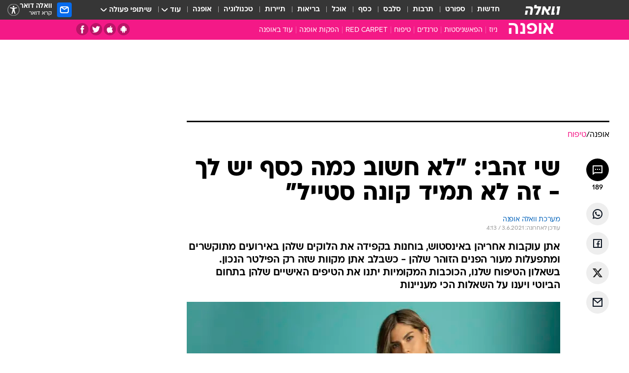

--- FILE ---
content_type: text/html; charset=utf-8
request_url: https://fashion.walla.co.il/item/3438888
body_size: 154963
content:
<!doctype html><html lang="he"><head><meta charset="UTF-8"/><meta name="viewport" content="width=device-width,initial-scale=1,maximum-scale=1"/><meta http-equiv="X-UA-Compatible" content="ie=edge"/><meta property="og:site_name" content="וואלה"/><meta name="twitter:card" content="summary_large_image"/><link href="https://images.wcdn.co.il" rel="preconnect"/><link rel="preconnect" href="https://cdn.taboola.com"/><link rel="dns-prefetch" href="https://cdn.taboola.com"/> 
		<title data-react-helmet="true">שי זהבי: &quot;לא חשוב כמה כסף יש לך - זה לא קונה סטייל&quot; - וואלה אופנה</title><meta property="og:type" content="article"/><meta property="og:title" content="שי זהבי: &quot;לא חשוב כמה כסף יש לך - זה לא תמיד קונה סטייל&quot; - וואלה אופנה"/><meta name="description" content="שי זהבי בשאלון הטיפוח של וואלה! אופנה: &quot;לא חשוב כמה כסף יש לך - זה לא קונה סטייל&quot;"/><meta property="og:description" content="שי זהבי בשאלון הטיפוח של וואלה! אופנה: &quot;לא חשוב כמה כסף יש לך - זה לא קונה סטייל&quot;"/><meta property="og:image" content="https://images.wcdn.co.il/f_auto,q_auto,w_1200,t_54/3/1/8/6/3186260-46.jpg"/><meta name="vr:image" content="https://images.wcdn.co.il/f_auto,q_auto,w_1200,t_54/3/1/8/6/3186260-46.jpg"/><meta property="vr:image" content="https://images.wcdn.co.il/f_auto,q_auto,w_1200,t_54/3/1/8/6/3186260-46.jpg"/><meta name="twitter:title" content="שי זהבי: &quot;לא חשוב כמה כסף יש לך - זה לא תמיד קונה סטייל&quot; - וואלה אופנה"/><meta name="twitter:description" content="שי זהבי בשאלון הטיפוח של וואלה! אופנה: &quot;לא חשוב כמה כסף יש לך - זה לא קונה סטייל&quot;"/><meta name="twitter:image" content="https://images.wcdn.co.il/f_auto,q_auto,w_1200,t_54/3/1/8/6/3186260-46.jpg"/><meta property="og:published_time" content="2021-06-03 07:00"/><meta name="taboola-title" content="שי זהבי: &quot;לא חשוב כמה כסף יש לך - זה לא קונה סטייל&quot;"/><meta name="tb_img" content="https://images.wcdn.co.il/3/1/8/6/3186260-46"/><meta name="robots" content="index, follow, max-snippet:-1, max-image-preview:large, max-video-preview:-1"/>
		<link rel="canonical" href="https://fashion.walla.co.il/item/3438888"/><link
						rel="shortcut icon"
						href=/public/favicons/favicon-fashion.ico
						type="image/x-icon"
						sizes="192X192"
					/><meta name="vertical-name" content="אופנה" /><meta name="vertical-name-en" content="fashion" /><meta name="item-title" content="שי זהבי: 'לא חשוב כמה כסף יש לך - זה לא תמיד קונה סטייל'" /><script>window.addScriptPromise=(({src:t,async:e,name:r})=>{if(!(document.location.search.indexOf(`${r}=false`)>=0))return console.log(`[3rdparty] ${r}`),new Promise((n,c)=>{try{const a=document.createElement("script");a.setAttribute("src",t),a.setAttribute("data-script-name",r),e&&a.setAttribute("async",!0),a.onload=(()=>{n()}),a.onerror=(t=>{c(t)}),document.head.appendChild(a)}catch(t){c(t)}})});</script><meta property="og:url" content=http://fashion.walla.co.il/item/3438888 /> <script async id="vad-hb-snippet" data-publisher="wallacoil">var _0x1a15 = [
				'vad_rollout',
				'cmd',
				'vad_timestamp',
				'async',
				'_vadHb',
				'text/javascript',
				'setAttribute',
				'//cdn.valuad.cloud/hb/',
				'top',
				'data-publisher',
				'disableInitialLoad',
				'getItem',
				'googletag',
				'pubads',
				'random',
				'now',
				'push',
				'refresh',
				'type',
				'document',
				'splice',
				'head',
			];
			(function (_0x13c736, _0x1a15d1) {
				var _0x14cdce = function (_0x5ee3c3) {
					while (--_0x5ee3c3) {
						_0x13c736['push'](_0x13c736['shift']());
					}
				};
				_0x14cdce(++_0x1a15d1);
			})(_0x1a15, 0xb7);
			var _0x14cd = function (_0x13c736, _0x1a15d1) {
				_0x13c736 = _0x13c736 - 0x0;
				var _0x14cdce = _0x1a15[_0x13c736];
				return _0x14cdce;
			};
			(function () {
				function _0x5a52f8() {
					var _0x3c4d66 = 'wallacoil';
					var _0x5169f8 = 'wallacoil';
					var _0x55553e = 'vad-hb-script';
					var _0x54e4f6 = Date[_0x14cd('0x8')]();
					var _0x1f2b7a = window[_0x14cd('0x1')]['document']['createElement']('script');
					_0x1f2b7a[_0x14cd('0xb')] = _0x14cd('0x14');
					_0x1f2b7a[_0x14cd('0x15')](_0x14cd('0x2'), _0x3c4d66);
					_0x1f2b7a['id'] = _0x55553e;
					_0x1f2b7a[_0x14cd('0x12')] = !![];
					var _0x2d40f0 = _0x54e4f6 - (_0x54e4f6 % (0x15180 * 0x3e8));
					var _0xd1e6c3 = parseInt(localStorage[_0x14cd('0x4')](_0x14cd('0x11')), 0xa) || _0x2d40f0;
					_0x1f2b7a['src'] =
						_0x14cd('0x0') + _0x5169f8 + '-prod.js' + '?timestamp=' + (_0x2d40f0 > _0xd1e6c3 ? _0x2d40f0 : _0xd1e6c3);
					window[_0x14cd('0x1')][_0x14cd('0xc')][_0x14cd('0xe')]['appendChild'](_0x1f2b7a);
				}
				function _0x45ed3b() {
					window[_0x14cd('0x5')] = window[_0x14cd('0x5')] || { cmd: [] };
					var _0x2787a5 = window[_0x14cd('0x5')];
					_0x2787a5[_0x14cd('0x10')] = _0x2787a5['cmd'] || [];
					if (_0x2787a5[_0x14cd('0x10')]['splice']) {
						_0x2787a5[_0x14cd('0x10')][_0x14cd('0xd')](0x0, 0x0, function () {
							_0x2787a5[_0x14cd('0x6')]()[_0x14cd('0x3')]();
						});
					} else {
						_0x2787a5[_0x14cd('0x10')][_0x14cd('0x9')](function () {
							_0x2787a5[_0x14cd('0x6')]()[_0x14cd('0x3')]();
						});
					}
				}
				function _0x1fd6a9() {
					window['googletag'] = window[_0x14cd('0x5')] || { cmd: [] };
					var _0x1f2f3b = window[_0x14cd('0x5')];
					_0x1f2f3b[_0x14cd('0x10')][_0x14cd('0x9')](function () {
						if (!window[_0x14cd('0x13')]) {
							_0x1f2f3b[_0x14cd('0x6')]()[_0x14cd('0xa')]();
						}
					});
				}
				var _0x170bb9 = parseFloat(localStorage[_0x14cd('0x4')](_0x14cd('0xf'))) || 0x1;
				if (Math[_0x14cd('0x7')]() <= _0x170bb9) {
					_0x45ed3b();
					_0x5a52f8();
					setTimeout(function () {
						_0x1fd6a9();
					}, 0xbb8);
				}
			})();</script><script async src="https://securepubads.g.doubleclick.net/tag/js/gpt.js"></script> <script>
    window.googletag = window.googletag || { cmd: [] };
    window.googletag.cmd.push(function () {
      window.googletag.pubads().enableLazyLoad({
        fetchMarginPercent: 150,
        renderMarginPercent: 100,
        mobileScaling: 1.0,
      });
      console.log('[GPT] Lazy loading is now enabled');
    });
  </script>  <script>
		function getCookie(name) {
			const cookies = document.cookie.split(';');
			for (let i = 0; i < cookies.length; i++) {
				const cookie = cookies[i].trim();
				if (cookie.startsWith(name + '=')) {
					return decodeURIComponent(cookie.substring(name.length + 1));
				}
			}
			return null;
		}
		const cookie = getCookie('webview-ppid')
		if(cookie){
			googletag.cmd.push(function () {
				googletag.pubads().setPublisherProvidedId(cookie);
			});
		}
        </script>  <script>
	(function () {
    	const isCookie = document.cookie.replace(/(?:(?:^|.*;\s*)userUniqueId\s*=\s*([^;]*).*$)|^.*$/, '$1');
        if (!isCookie) {
            const value = '65449dac-e883-4ddb-bea9-189314f8b056_' + Date.now();
            document.cookie = 'userUniqueId=' + value + '; path=/; domain=.walla.co.il;'
        }
	})();
	</script>  <script>
	var t = {"item_id":"3438888","vertical_id":24,"vertical_name":"fashion","category_id":2129,"categoryName":"טיפוח","item_type":"regular","exclusive":"not","providerid":671,"sub_categoryId":0,"ContentProvider":"מערכת וואלה אופנה","mobile":"0","vertical_eng_name":"fashion","tohash":"","itemTypeId":100,"itemTitle":"שי זהבי: \"לא חשוב כמה כסף יש לך - זה לא תמיד קונה סטייל\"","itemPubliactionDate":"07:00 03/06/2021","itemCreatedDate":"14:01 31/05/2021","itemLastUpdate":"07:13 03/06/2021","itemTitleWordsCount":14,"itemSubTitleWordsCount":41,"itemPicCount":5,"itemTagsCount":6,"itemSectionsWordsCount":"483","countSectionText":4,"countSectionPlayer":0,"itemWordCountRange":"483-533","ContentProviderSecondary":"","itemAuthor":"","itemAuthorId":"","IsPlaybuzzOnPage":"no","IsRecipe":"false","IsPoll":"","IsSurvey":"no","IsTrivia":"no","tags":"עוד באותו נושא:, שי זהבי, איפור, ביוטי, סטייל, פופ אפ","IsLive":"no","IsPodcast":"no","editorID":"3438888","item":"3438888","createdByUsername":"lihiattarbachar","age":"0","gender":"0","login":"no","id":"","agegroup":"0","adb":"0","FatherSessionInSession":"","userUniqueId":"","page_type":"item","strip_step":"1"}
	googletag.cmd.push(function(){
		for (const [key, value] of Object.entries(t)) {
			googletag.pubads().setTargeting(key, value.toString());
			}
	})
 </script>  <script>var SSRTimer = setTimeout(() => {
				window.location.reload();
			}, 420000); // 7 minutes</script>   <script>window.WallaTargeting={"item_id":"3438888","vertical_id":24,"vertical_name":"אופנה","category_id":2129,"categoryName":"טיפוח","item_type":"regular","exclusive":"not","providerid":671,"sub_categoryId":0,"ContentProvider":"מערכת וואלה אופנה","mobile":"0","vertical_eng_name":"fashion","tohash":"","itemTypeId":100,"itemTitle":"שי זהבי: \"לא חשוב כמה כסף יש לך - זה לא תמיד קונה סטייל\"","itemPubliactionDate":"07:00 03/06/2021","itemCreatedDate":"14:01 31/05/2021","itemLastUpdate":"07:13 03/06/2021","itemTitleWordsCount":14,"itemSubTitleWordsCount":41,"itemPicCount":5,"itemTagsCount":6,"itemSectionsWordsCount":"483","countSectionText":4,"countSectionPlayer":0,"itemWordCountRange":"483-533","ContentProviderSecondary":"","itemAuthor":"","itemAuthorId":"","IsPlaybuzzOnPage":"no","IsRecipe":"false","IsPoll":"","IsSurvey":"no","IsTrivia":"no","tags":"עוד באותו נושא:, שי זהבי, איפור, ביוטי, סטייל, פופ אפ","IsLive":"no","IsPodcast":"no","editorID":"3438888","item":"3438888","createdByUsername":"lihiattarbachar"}</script>  <script async>(function () {
				var loaderUrl, scriptType;
				window._taboolaOS = (function () {
					var userAgent = navigator.userAgent || navigator.vendor || window.opera;
					var url = document.URL || document.location.href || window.location.href;
					var isSportApp = url.indexOf('app=sport') > -1;
					var isWallaApp = url.indexOf('app=walla') > -1;
					var androidPubName = 'wallail-wallaandroidapp';
					var iosPubName = 'wallail-wallaiosapp';
					var webPubName = 'wallail-walla';
					if (url.indexOf('sheee') > -1) {
						androidPubName = 'wallail-sheeeandroidapp';
						iosPubName = 'wallail-sheeeiosapp';
						webPubName = 'wallail-sheee';
					} else if (url.indexOf('judaism') > -1) {
						androidPubName = 'wallail-judaismandroidapp';
						iosPubName = 'wallail-judaismiosapp';
						webPubName = 'wallail-judaism';
					} else if (isSportApp) {
						androidPubName = 'wallail-wallasportapp';
						iosPubName = 'wallail-wallasportapp';
						webPubName = 'wallail-wallasportapp';
					} else if (isWallaApp) {
						androidPubName = 'wallail-wallanewsapp';
						iosPubName = 'wallail-wallanewsapp';
						webPubName = 'wallail-wallanewsapp';
					} else {
						androidPubName = 'wallail-wallaandroidapp';
						iosPubName = 'wallail-wallaiosapp';
						webPubName = 'wallail-walla';
					}
					var isWebView = /chromeless=true/i.test(url);
					if (isWebView && /android/i.test(userAgent) && !isSportApp) {
						window.taboolaMobilePubName = androidPubName;
						scriptType = 'tb-mobile-loader-script';
						loaderUrl = 'https://cdn.taboola.com/libtrc/' + androidPubName + '/mobile-loader.js';
						return 'Android';
					} else if (isWebView && /iPhone|iPad|iPod/i.test(userAgent) && !isSportApp) {
						window.taboolaMobilePubName = iosPubName;
						scriptType = 'tb-mobile-loader-script';
						loaderUrl = 'https://cdn.taboola.com/libtrc/' + iosPubName + '/mobile-loader.js';
						return 'iOS';
					}
					scriptType = 'tb_loader_script';
					loaderUrl = 'https://cdn.taboola.com/libtrc/' + webPubName + '/loader.js';
					return 'Web';
				})();
				!(function (e, f, u, i) {
					if (!document.getElementById(i)) {
						e.async = true;
						e.src = u;
						e.id = i;
						f.parentNode.insertBefore(e, f);
					}
				})(document.createElement('script'), document.getElementsByTagName('script')[0], loaderUrl, scriptType);
			})();</script>    <script async>if (window.location.href.includes('//www.walla.co.il') || window.location.href.includes('//walla.co.il')) {
				const head = document.getElementsByTagName('head')[0];
				const webPushScript = document.createElement('script');
				webPushScript.async = true;
				webPushScript.src = 'https://cdn.taboola.com/webpush/publishers/1519763/taboola-push-sdk.js';
				head.appendChild(webPushScript);
			}</script>   <script>
	const wasPageReloaded = (function() {
		try {
			// https://stackoverflow.com/questions/5004978/check-if-page-gets-reloaded-or-refreshed-in-javascript/53307588#53307588
			return (
				(window.performance && window.performance.navigation && window.performance.navigation.type === 1) ||
				window.performance && window.performance.getEntriesByType && 
				window.performance.getEntriesByType('navigation')
				.map(function(nav) {return nav.type})
				.indexOf('reload') >= 0
				);
			} catch (e) {
				return false;
			}
		})();
		
		try {
			var isAAB = ('; ' + document.cookie).split('; sdfgh45678=').pop().split(';').shift() || '0';
			var pageNumberInSession = ('; ' + document.cookie).split('; _wpnis=').pop().split(';').shift() || '1';
			var fatherSessionInSession = ('; ' + document.cookie).split('; _wfsis=').pop().split(';').shift() || document.referrer || document.location.origin || '';
			window.dataLayer = [Object.assign({"verticalId":24,"verticalName":"אופנה","categoryId":2129,"sub_category_Id":"","itemId":"3438888","itemTypeId":100,"createdByUsername":"lihiattarbachar","itemTitle":"שי זהבי: \"לא חשוב כמה כסף יש לך - זה לא תמיד קונה סטייל\"","itemPubliactionDate":"07:00 03/06/2021","itemCreatedDate":"14:01 31/05/2021","itemLastUpdate":"07:13 03/06/2021","itemTitleWordsCount":14,"itemSubTitleWordsCount":41,"itemPicCount":5,"itemTagsCount":6,"ContentProvider":"מערכת וואלה אופנה","contentProvider":"מערכת וואלה אופנה","ContentProviderId":671,"ContentProviderSecondary":"","itemAuthor":"","itemAuthorId":"","tags":"עוד באותו נושא:, שי זהבי, איפור, ביוטי, סטייל, פופ אפ","item_type":"regular","IsPlaybuzzOnPage":"no","IsRecipe":"false","IsPoll":"","IsSurvey":"no","IsTrivia":"no","itemSectionsWordsCount":"483","itemWordCountRange":"483-533","exclusive":"not","videoGenre":"","videoMovieName":"","categoryName":"טיפוח","subCategoryName":"","AgeLimit":"false","mobile":"0","adb":"0","FatherSessionInSession":"","vertical_eng_name":"fashion","IsLive":"no","IsPodcast":"no","IsTaboolaOnPage":"0","item":"3438888","editorId":"","editor":"","tohash":"",adb: isAAB, Pagenumberinsession:pageNumberInSession, FatherSessionInSession:fatherSessionInSession }, {wasPageReloaded: wasPageReloaded})];
		} catch (e) {
			console.error(e);
		}
		
		/* used in monitor */
		window.wallaGlobalEventData = {
			wasPageReloaded,
			title: document.title,
		};
		window.wallaEnv = {"DAL_URL":"https://dal.walla.co.il/","BUILD_TIME":"2026-01-27 14:02:23","WALLA_ENV":"prod","WALLA_MODE":"deploy"}
	</script>   <script async>(function (w, d, s, l, i) {
				w[l] = w[l] || [];
				w[l].push({ 'gtm.start': new Date().getTime(), event: 'gtm.js' });
				var f = d.getElementsByTagName(s)[0],
					j = d.createElement(s),
					dl = l != 'dataLayer' ? '&l=' + l : '';
				j.async = true;
				j.src = 'https://www.googletagmanager.com/gtm.js?id=' + i + dl;
				f.parentNode.insertBefore(j, f);
			})(window, document, 'script', 'dataLayer', 'GTM-T728TH');</script>  <script async>(function (w, d, s, l, i) {
				w[l] = w[l] || [];
				w[l].push({ 'gtm.start': new Date().getTime(), event: 'gtm.js' });
				var f = d.getElementsByTagName(s)[0],
					j = d.createElement(s),
					dl = l != 'dataLayer' ? '&l=' + l : '';
				j.async = true;
				j.src = 'https://www.googletagmanager.com/gtm.js?id=' + i + dl;
				f.parentNode.insertBefore(j, f);
			})(window, document, 'script', 'dataLayer', 'GTM-WGMK7ZS');</script>  <script>console.log('loading read aloud');
			window.ga =
				window.ga ||
				function () {
					(ga.q = ga.q || []).push(arguments);
				};
			ga.l = +new Date();
			const _scripts = [{ url: 'https://www.google-analytics.com/analytics.js', name: 'google_analytics' }];
			_scripts.forEach(function (_s) {
				addScriptPromise({ src: _s?.url, async: true, name: _s.name });
			});
			// }</script><script defer="defer" src="https://tags.dxmdp.com/tags/bc8a7a32-7d98-4226-8af9-d2a43a8621cc/dmp-provider.js"></script>  <script>(function () {
				/** CONFIGURATION START **/
				var _sf_async_config = (window._sf_async_config = window._sf_async_config || {});
				_sf_async_config.uid = 20047;
				_sf_async_config.domain = 'walla.co.il'; //CHANGE THIS TO THE ROOT DOMAIN
				_sf_async_config.flickerControl = false;
				_sf_async_config.useCanonical = true;
				_sf_async_config.useCanonicalDomain = true;
				_sf_async_config.sections =
					window.WallaTargeting && window.WallaTargeting.vertical_name ? window.WallaTargeting.vertical_name : '';
				_sf_async_config.authors =
					window.WallaTargeting && window.WallaTargeting.itemAuthor ? window.WallaTargeting.itemAuthor : '';
				/** CONFIGURATION END **/
				function loadChartbeat() {
					var e = document.createElement('script');
					var n = document.getElementsByTagName('script')[0];
					e.type = 'text/javascript';
					e.async = true;
					e.src = '//static.chartbeat.com/js/chartbeat.js';
					n.parentNode.insertBefore(e, n);
				}
				loadChartbeat();
			})();</script><script async src="//static.chartbeat.com/js/chartbeat_mab.js"></script>  </head><body class="without-horizontal-nav">  <script>var isMobile =
				/iPhone|iPad|iPod|midp|rv:1.2.3.4|ucweb|windows ce|windows mobile|BlackBerry|IEMobile|Opera Mini|Android/i.test(
					navigator.userAgent
				);
			if (isMobile) {
				var newDiv = document.createElement('div');
				newDiv.className = 'no-mobile-app';
				newDiv.style.display = 'none';
				document.body.appendChild(newDiv);
			}</script>   <div id="vadInterstitialSplash"><script>var isMobile =
					/iPhone|iPad|iPod|midp|rv:1.2.3.4|ucweb|windows ce|windows mobile|BlackBerry|IEMobile|Opera Mini|Android/i.test(
						navigator.userAgent
					);
				if (isMobile) {
					console.log('interstitial from HTML!!!');
					var googletag = googletag || {};
					googletag.cmd = googletag.cmd || [];

					var showInterstitial = true;
					function getInterstitialData() {
						var retval = localStorage.getItem('interstitialData');
						return retval ? JSON.parse(retval) : [Date.now(), 0, false];
					}
					var interstitialData = getInterstitialData();
					var timestamp = interstitialData[0];
					var attempts = interstitialData[1];
					var served = interstitialData[2];
					var hourPassed = timestamp && timestamp + 660 * 1000 < Date.now(); // 11 minutes
					if (hourPassed) {
						attempts = 0;
						showInterstitial = false;
						timestamp = Date.now();
						localStorage.removeItem('interstitialData');
						console.log('google interstitial, an hour passed');
					} else if (attempts < 2 && !served) {
						console.log(
							'google interstitial, attempts: ',
							attempts,
							'interstitial:',
							timestamp ? new Date(timestamp) : 'N/A'
						);
						showInterstitial = false;
					} else {
						console.log(
							'publisher interstitial, attempts: ',
							attempts,
							'timestamp:',
							timestamp ? new Date(timestamp) : 'N/A'
						);
					}
					var urlInterstitial = window.location.pathname;
					var ref = document.referrer || document.location.hostname;
					var isDiv = document.querySelector('.no-mobile-app');
					console.log('is div no-mobile-app ==== ', !!isDiv);
					if (!!isDiv && showInterstitial) {
						googletag.cmd.push(function () {
							// TODO: replace adunit - construct non Google interstitial adunit name
							// var adunit = "/".concat(r.Z.get().ads.networkId, "/").concat(r.Z.get().ads.adUnitPrefix, "interstitial_vad_phone");
							// url === '/' is homepage
							var adunit =
								urlInterstitial === '/'
									? '/43010785/wallanews/main/MW_Interstitial_Phone'
									: '/43010785/wallanews/innerpages/MW_Interstitial_Phone';
							var e,
								n = googletag.defineSlot(adunit, [1, 1], 'vadInterstitialSplash').addService(googletag.pubads());
							n.setTargeting(
								'exclusive',
								(null === (e = window.WallaTargeting) || void 0 === e ? void 0 : e.exclusive) || 'not'
							);
							googletag.enableServices();
							googletag.display('vadInterstitialSplash');
							console.log('publisher interstitial', adunit.split('/').pop());
						});
					} else {
						localStorage.setItem('interstitialData', JSON.stringify([timestamp, attempts + 1, served]));
						// TODO: replace adunit - construct Google interstitial adunit name
						// var adunit = "/".concat(r.Z.get().ads.networkId, "/").concat(r.Z.get().ads.adUnitPrefix, "interstitial_phone");
						// url === '/' is homepage
						var adunit =
							urlInterstitial === '/'
								? '/43010785/wallanews/main/interstitial_phone'
								: '/43010785/wallanews/innerpages/interstitial_phone';
						console.log('google interstitial', adunit);
						// GPT ad slots
						googletag.cmd.push(function () {
							// TODO: code taken from your current interstitial implementation, change as needed.
							var e,
								n = googletag.defineOutOfPageSlot(adunit, googletag.enums.OutOfPageFormat.INTERSTITIAL);
							n &&
								(n.addService(googletag.pubads()),
								n.setTargeting(
									'exclusive',
									(null === (e = window.WallaTargeting) || void 0 === e ? void 0 : e.exclusive) || 'not'
								)),
								googletag.enableServices(),
								googletag.display(n);
						});
					}

					googletag.cmd.push(function () {
						googletag.pubads().addEventListener('slotRenderEnded', function (event) {
							var slotName = event.slot.getSlotElementId();
							if (!event.isEmpty && slotName.indexOf('interstitial_phone') > -1) {
								var interstitialData = getInterstitialData();
								localStorage.setItem(
									'interstitialData',
									JSON.stringify([interstitialData[0], interstitialData[1], true])
								);
								console.log('google interstitial served');
							}
						});
					});
				}</script></div><script>/*
			Want to customize your button? visit our documentation page:
			https://enterprise.nagich.co.il/custom-button.taf
			*/
			window.interdeal = {
				sitekey: '5160cb3b771e72b657e6579c599b82a2',
				Position: 'left',
				domains: {
					js: 'https://js.nagich.co.il/',
					acc: 'https://access.nagich.co.il/',
				},
				stopNotifFocus: true,
				Menulang: 'HE',
				btnStyle: {
					vPosition: ['80%', '20%'],
					scale: ['0.5', '0.5'],
					color: {
						main: '#1c4bb6',
						second: '#ffffff',
					},
					icon: {
						outline: true,
						type: 1,
						shape: 'circle',
					},
				},
			};
			(function (doc, head, body) {
				var coreCall = doc.createElement('script');
				coreCall.src = interdeal.domains.js + 'core/4.6.12/accessibility.js';
				coreCall.defer = true;
				coreCall.integrity =
					'sha512-tbmzeMlPGqU0SEFXwKxqHdaa9SnF4EjTai5LCahOcN9KSTIo9LRscxtii6TZ0MSooxl73IZg2cj6klk8wBm0hg==';
				coreCall.crossOrigin = 'anonymous';
				coreCall.setAttribute('data-cfasync', true);
				body ? body.appendChild(coreCall) : head.appendChild(coreCall);
			})(document, document.head, document.body);</script>  <div id="modal-root"></div><div id="pop-up-seniors"></div><div id="root"><style data-emotion="css jqbv74 lwohc9 18l7q8n 1b0i2bu 1p27pre 1njwyst ltupjm 1ppv781 9jty6z hi2koi jmywp2 gt9fym 1unvu1o 1s9m7en 1t8246r ycb6ds 1a9ifeg 1f2wv5l">@media (max-width: 969px){body{padding-top:94px;}body.mobile-app,body.no-main-header,body.vod,body.sheee{padding-top:0;}body.zahav{padding-top:48px;}body.without-horizontal-nav:not(.mobile-app){padding-top:54px;}body.with-top-mobile-app-header.with-top-mobile-app-header{padding-top:70px;padding-bottom:30px;}body.new-hp{padding-top:43px;}}@media (max-width: 969px){.font-size-container{display:block;}.font-slider-container{display:block;}.walla-logo-mobile-container{display:-webkit-box;display:-webkit-flex;display:-ms-flexbox;display:flex;-webkit-align-items:center;-webkit-box-align:center;-ms-flex-align:center;align-items:center;-webkit-box-pack:center;-ms-flex-pack:center;-webkit-justify-content:center;justify-content:center;width:100%;}.font-slider{width:100%;height:116px;-webkit-flex-shrink:0;-ms-flex-negative:0;-webkit-flex-shrink:0;-ms-flex-negative:0;flex-shrink:0;border-top:1px solid #000;border-bottom:1px solid #000;background:#FFF;display:-webkit-box;display:-webkit-flex;display:-ms-flexbox;display:flex;-webkit-box-pack:center;-ms-flex-pack:center;-webkit-justify-content:center;justify-content:center;-webkit-align-items:center;-webkit-box-align:center;-ms-flex-align:center;align-items:center;position:fixed;top:53px;left:0;right:0;z-index:10000;opacity:0;visibility:hidden;-webkit-transition:opacity 0.3s ease-in-out,visibility 0.3s ease-in-out;transition:opacity 0.3s ease-in-out,visibility 0.3s ease-in-out;}.font-slider.visible{opacity:1;visibility:visible;}}@-webkit-keyframes animation-lwohc9{0%{top:-54px;}100%{top:0;}}@keyframes animation-lwohc9{0%{top:-54px;}100%{top:0;}}@-webkit-keyframes animation-18l7q8n{0%{-webkit-transform:translateY(2px);-moz-transform:translateY(2px);-ms-transform:translateY(2px);transform:translateY(2px);}20%{-webkit-transform:translateY(-2px);-moz-transform:translateY(-2px);-ms-transform:translateY(-2px);transform:translateY(-2px);}90%{-webkit-transform:translateY(3px);-moz-transform:translateY(3px);-ms-transform:translateY(3px);transform:translateY(3px);}100%{-webkit-transform:translateY(2px);-moz-transform:translateY(2px);-ms-transform:translateY(2px);transform:translateY(2px);}}@keyframes animation-18l7q8n{0%{-webkit-transform:translateY(2px);-moz-transform:translateY(2px);-ms-transform:translateY(2px);transform:translateY(2px);}20%{-webkit-transform:translateY(-2px);-moz-transform:translateY(-2px);-ms-transform:translateY(-2px);transform:translateY(-2px);}90%{-webkit-transform:translateY(3px);-moz-transform:translateY(3px);-ms-transform:translateY(3px);transform:translateY(3px);}100%{-webkit-transform:translateY(2px);-moz-transform:translateY(2px);-ms-transform:translateY(2px);transform:translateY(2px);}}body.adBackground .walla-core-container{padding-right:10px;padding-left:10px;}body.adBackground .adBox.adBackround{margin-top:0!important;margin-bottom:25px!important;}.top-phone-item-placeholder{background-color:#F5F5F5;position:absolute;top:0;right:50%;-webkit-transform:translateX(50%);-moz-transform:translateX(50%);-ms-transform:translateX(50%);transform:translateX(50%);overflow:hidden;}.top-phone-item-placeholder-wallasport{background-color:#F5F5F5;width:375px;height:50px;position:absolute;top:0;right:50%;-webkit-transform:translateX(50%);-moz-transform:translateX(50%);-ms-transform:translateX(50%);transform:translateX(50%);overflow:hidden;}.item-ad-in-content-placeholder{background-color:#F5F5F5;width:336px;height:280px;position:relative;right:50%;-webkit-transform:translateX(50%);-moz-transform:translateX(50%);-ms-transform:translateX(50%);transform:translateX(50%);overflow:hidden!important;}.slot-prestitial-desktop{background-color:var(--white, #ffffff);width:100%;position:fixed;z-index:99999999999;top:0;right:0;left:0;bottom:0;display:none;overflow:visible!important;}.slot-hidden{display:none;}@-webkit-keyframes animation-1p27pre{0%{top:-54px;}100%{top:0;}}@keyframes animation-1p27pre{0%{top:-54px;}100%{top:0;}}@-webkit-keyframes animation-1njwyst{0%{opacity:0;}100%{opacity:.5;}}@keyframes animation-1njwyst{0%{opacity:0;}100%{opacity:.5;}}@-webkit-keyframes animation-ltupjm{0%{bottom:-100%;}100%{bottom:0;}}@keyframes animation-ltupjm{0%{bottom:-100%;}100%{bottom:0;}}@-webkit-keyframes animation-1ppv781{0%{-webkit-transform:rotate(0deg);-webkit-transform:rotate(0deg);-moz-transform:rotate(0deg);-ms-transform:rotate(0deg);transform:rotate(0deg);}100%{-webkit-transform:rotate(360deg);-webkit-transform:rotate(360deg);-moz-transform:rotate(360deg);-ms-transform:rotate(360deg);transform:rotate(360deg);}}@keyframes animation-1ppv781{0%{-webkit-transform:rotate(0deg);-webkit-transform:rotate(0deg);-moz-transform:rotate(0deg);-ms-transform:rotate(0deg);transform:rotate(0deg);}100%{-webkit-transform:rotate(360deg);-webkit-transform:rotate(360deg);-moz-transform:rotate(360deg);-ms-transform:rotate(360deg);transform:rotate(360deg);}}html{line-height:1.15;-webkit-text-size-adjust:100%;}body{margin:0;}body.h-100{height:100%;overflow:hidden;}body.h-100 #root{height:100%;}body.h-100 #root .vertical-4{height:100%;}h1{font-size:2em;margin:0.67em 0;}hr{box-sizing:content-box;height:0;overflow:visible;}pre{font-family:monospace,monospace;font-size:1em;}a{background-color:transparent;}abbr[title]{border-bottom:0;-webkit-text-decoration:underline;text-decoration:underline;-webkit-text-decoration:underline dotted;text-decoration:underline dotted;}b,strong{font-weight:bolder;}code,kbd,samp{font-family:monospace,monospace;font-size:1em;}small{font-size:80%;}sub,sup{font-size:75%;line-height:0;position:relative;vertical-align:baseline;}sub{bottom:-0.25em;}sup{top:-0.5em;}img{border-style:none;}button,input,optgroup,select,textarea{font-family:inherit;font-size:100%;line-height:1.15;margin:0;}button,input{overflow:visible;}button,select{text-transform:none;}button,[type='button'],[type='reset'],[type='submit']{-webkit-appearance:button;}button::-moz-focus-inner,[type='button']::-moz-focus-inner,[type='reset']::-moz-focus-inner,[type='submit']::-moz-focus-inner{border-style:none;padding:0;}button:-moz-focusring,[type='button']:-moz-focusring,[type='reset']:-moz-focusring,[type='submit']:-moz-focusring{outline:1px dotted ButtonText;}fieldset{padding:0.35em 0.75em 0.625em;}legend{box-sizing:border-box;color:inherit;display:table;max-width:100%;padding:0;white-space:normal;}progress{vertical-align:baseline;}textarea{overflow:auto;}[type='checkbox'],[type='radio']{box-sizing:border-box;padding:0;}[type='number']::-webkit-inner-spin-button,[type='number']::-webkit-outer-spin-button{height:auto;}[type='search']{-webkit-appearance:textfield;outline-offset:-2px;}[type='search']::-webkit-search-decoration{-webkit-appearance:none;}::-webkit-file-upload-button{-webkit-appearance:button;font:inherit;}details{display:block;}summary{display:-webkit-box;display:-webkit-list-item;display:-ms-list-itembox;display:list-item;}template{display:none;}[hidden]{display:none;}html,button,input,select,textarea{font-family:arial,helvetica,sans-serif;}button:disabled{cursor:default;}*,*:before,*:after{box-sizing:border-box;}a{-webkit-text-decoration:none;text-decoration:none;color:inherit;cursor:pointer;}img{display:block;}button,input[type='submit']{background-color:transparent;border-width:0;padding:0;cursor:pointer;}input{border-width:0;}input::-moz-focus-inner{border:0;padding:0;margin:0;}ul,ol,dd{margin:0;padding:0;list-style:none;}h1,h2,h3,h4,h5,h6{margin:0;font-size:inherit;font-weight:inherit;}p{margin:0;}cite{font-style:normal;}fieldset{border-width:0;padding:0;margin:0;}iframe{border-style:none;border-width:0;}form{margin:0;padding:0;}table{border:0;border-spacing:0px;border-collapse:collapse;}table td{padding:0px;}input[type='number']::-webkit-inner-spin-button,input[type='number']::-webkit-outer-spin-button{-ms-appearance:none;-moz-appearance:none;-webkit-appearance:none;-webkit-appearance:none;-moz-appearance:none;-ms-appearance:none;appearance:none;margin:0;}figure{margin:0;}@font-face{font-family:'ploni-ultra-light';font-display:block;src:url('/public/font/ploni/ploni-walla-ultralight-aaa.woff') format('woff'),url('/public/font/ploni/ploni-walla-ultralight-aaa.woff2') format('woff2'),url('/public/font/ploni/ploni-walla-ultralight-aaa.otf') format('opentype');font-weight:200;}@font-face{font-family:'ploni-light';font-display:block;src:url('/public/font/ploni/ploni-walla-light-aaa.woff') format('woff'),url('/public/font/ploni/ploni-walla-light-aaa.woff2') format('woff2'),url('/public/font/ploni/ploni-walla-light-aaa.otf') format('opentype');font-weight:300;}@font-face{font-family:'ploni-regular';font-display:block;src:url('/public/font/ploni/ploni-walla-regular-aaa.woff') format('woff'),url('/public/font/ploni/ploni-walla-regular-aaa.woff2') format('woff2'),url('/public/font/ploni/ploni-walla-regular-aaa.otf') format('opentype');font-weight:400;}@font-face{font-family:'ploni-medium';font-display:block;src:url('/public/font/ploni/ploni-walla-medium-aaa.woff') format('woff'),url('/public/font/ploni/ploni-walla-medium-aaa.woff2') format('woff2'),url('/public/font/ploni/ploni-walla-medium-aaa.otf') format('opentype');font-weight:500;}@font-face{font-family:'ploni-demi-bold';font-display:block;src:url('/public/font/ploni/ploni-walla-demibold-aaa.woff') format('woff'),url('/public/font/ploni/ploni-walla-demibold-aaa.woff2') format('woff2'),url('/public/font/ploni/ploni-walla-demibold-aaa.otf') format('opentype');font-weight:600;}@font-face{font-family:'ploni-bold';font-display:block;src:url('/public/font/ploni/ploni-walla-bold-aaa.woff') format('woff'),url('/public/font/ploni/ploni-walla-bold-aaa.woff2') format('woff2'),url('/public/font/ploni/ploni-walla-bold-aaa.otf') format('opentype');font-weight:700;}@font-face{font-family:'ploni-ultra-bold';font-display:block;src:url('/public/font/ploni/ploni-walla-ultrabold-aaa.woff') format('woff'),url('/public/font/ploni/ploni-walla-ultrabold-aaa.woff2') format('woff2'),url('/public/font/ploni/ploni-walla-ultrabold-aaa.otf') format('opentype');font-weight:800;}@font-face{font-family:'ploni-black';font-display:block;src:url('/public/font/ploni/ploni-walla-black-aaa.woff') format('woff'),url('/public/font/ploni/ploni-walla-black-aaa.woff2') format('woff2'),url('/public/font/ploni/ploni-walla-black-aaa.otf') format('opentype');font-weight:900;}@font-face{font-family:'almoni-ultra-light';font-display:block;src:url('/public/font/almoni/almoni-neue-aaa-200.woff') format('woff'),url('/public/font/almoni/almoni-neue-aaa-200.ttf') format('truetype');font-weight:200;}@font-face{font-family:'c-light';font-display:block;src:url('/public/font/almoni/almoni-neue-aaa-300.woff') format('woff'),url('/public/font/almoni/almoni-neue-aaa-300.ttf') format('truetype');font-weight:300;}@font-face{font-family:'almoni-regular';font-display:block;src:url('/public/font/almoni/almoni-neue-aaa-400.woff') format('woff'),url('/public/font/almoni/almoni-neue-aaa-400.ttf') format('truetype');font-weight:400;}@font-face{font-family:'almoni-medium';font-display:block;src:url('/public/font/almoni/almoni-neue-aaa-500.woff') format('woff'),url('/public/font/almoni/almoni-neue-aaa-500.ttf') format('truetype');font-weight:500;}@font-face{font-family:'almoni-demi-bold';font-display:block;src:url('/public/font/almoni/almoni-neue-aaa-600.woff') format('woff'),url('/public/font/almoni/almoni-neue-aaa-600.ttf') format('truetype');font-weight:600;}@font-face{font-family:'almoni-bold';font-display:block;src:url('/public/font/almoni/almoni-neue-aaa-700.woff') format('woff'),url('/public/font/almoni/almoni-neue-aaa-700.ttf') format('truetype');font-weight:700;}@font-face{font-family:'almoni-ultra-bold';font-display:block;src:url('/public/font/almoni/almoni-neue-aaa-800.woff') format('woff'),url('/public/font/almoni/almoni-neue-aaa-800.ttf') format('truetype');font-weight:800;}@font-face{font-family:'almoni-black';font-display:block;src:url('/public/font/almoni/almoni-neue-aaa-900.woff') format('woff'),url('/public/font/almoni/almoni-neue-aaa-900.ttf') format('truetype');font-weight:900;}@font-face{font-family:'almoni-ultra-black';font-display:block;src:url('/public/font/almoni/almoni-neue-aaa-900b.woff') format('woff'),url('/public/font/almoni/almoni-neue-aaa-900b.ttf') format('truetype');font-weight:900;}@font-face{font-family:'spoiler-regular';font-display:block;src:url('/public/font/spoiler/fbspoileren-regular-webfont.woff') format('woff'),url('/public/font/spoiler/fbspoileren-regular-webfont.ttf') format('truetype');}@font-face{font-family:'OpenSans-Regular';src:url('/public/font/OpenSans/OpenSans-Regular.eot');src:url('/public/font/OpenSans/OpenSans-Regular.eot?#iefix') format('embedded-opentype'),url('/public/font/OpenSans/OpenSans-Regular.woff') format('woff');font-weight:normal;font-style:normal;font-display:block;}@font-face{font-family:'OpenSans-Italic';src:url('/public/font/OpenSans/OpenSans-Italic.eot');src:url('/public/font/OpenSans/OpenSans-Italic.eot?#iefix') format('embedded-opentype'),url('/public/font/OpenSans/OpenSans-Italic.woff') format('woff');font-weight:normal;font-style:italic;font-display:block;}@font-face{font-family:'OpenSans-Bold';src:url('/public/font/OpenSans/OpenSans-Bold.eot');src:url('/public/font/OpenSans/OpenSans-Bold.eot?#iefix') format('embedded-opentype'),url('/public/font/OpenSans/OpenSans-Bold.woff') format('woff');font-weight:bold;font-style:normal;font-display:block;}@font-face{font-family:'OpenSans-BoldItalic';src:url('/public/font/OpenSans/OpenSans-BoldItalic.eot');src:url('/public/font/OpenSans/OpenSans-BoldItalic.eot?#iefix') format('embedded-opentype'),url('/public/font/OpenSans/OpenSans-BoldItalic.woff') format('woff');font-weight:bold;font-style:italic;font-display:block;}@font-face{font-family:'OpenSans-ExtraBold';src:url('/public/font/OpenSans/OpenSans-ExtraBold.eot');src:url('/public/font/OpenSans/OpenSans-ExtraBold.eot?#iefix') format('embedded-opentype'),url('/public/font/OpenSans/OpenSans-ExtraBold.woff') format('woff');font-weight:bold;font-style:normal;font-display:block;}@font-face{font-family:'OpenSans-ExtraBoldItalic';src:url('/public/font/OpenSans/OpenSans-ExtraBoldItalic.eot');src:url('/public/font/OpenSans/OpenSans-ExtraBoldItalic.eot?#iefix') format('embedded-opentype'),url('/public/font/OpenSans/OpenSans-ExtraBoldItalic.woff') format('woff');font-weight:bold;font-style:italic;font-display:block;}@font-face{font-family:'OpenSans-Light';src:url('/public/font/OpenSans/OpenSans-Light.eot');src:url('/public/font/OpenSans/OpenSans-Light.eot?#iefix') format('embedded-opentype'),url('/public/font/OpenSans/OpenSans-Light.woff') format('woff');font-weight:300;font-style:normal;font-display:block;}@font-face{font-family:'OpenSans-Medium';src:url('/public/font/OpenSans/OpenSans-Medium.eot');src:url('/public/font/OpenSans/OpenSans-Medium.eot?#iefix') format('embedded-opentype'),url('/public/font/OpenSans/OpenSans-Medium.woff') format('woff');font-weight:500;font-style:normal;font-display:block;}@font-face{font-family:'NotoSansHebrew-Regular';src:url('/public/font/NotoSansHebrew/NotoSansHebrew-Regular.eot');src:url('/public/font/NotoSansHebrew/NotoSansHebrew-Regular.eot?#iefix') format('embedded-opentype'),url('/public/font/NotoSansHebrew/NotoSansHebrew-Regular.woff') format('woff');font-weight:normal;font-style:normal;font-display:block;}@font-face{font-family:'NotoSansHebrew-Bold';src:url('/public/font/NotoSansHebrew/NotoSansHebrew-Bold.eot');src:url('/public/font/NotoSansHebrew/NotoSansHebrew-Bold.eot?#iefix') format('embedded-opentype'),url('/public/font/NotoSansHebrew/NotoSansHebrew-Bold.woff') format('woff');font-weight:bold;font-style:normal;font-display:block;}@font-face{font-family:'walla-fun';src:url('/public/font/fun/games.woff') format('woff'),url('/public/font/fun/games.ttf') format('truetype');font-weight:normal;font-style:normal;}[class^='walla-fun-']:before,[class*=' walla-fun-']:before{font-family:'walla-fun';speak:none;line-height:1;-webkit-font-smoothing:antialiased;-moz-osx-font-smoothing:grayscale;width:100%;height:100%;display:-webkit-box;display:-webkit-flex;display:-ms-flexbox;display:flex;-webkit-align-items:center;-webkit-box-align:center;-ms-flex-align:center;align-items:center;-webkit-box-pack:center;-ms-flex-pack:center;-webkit-justify-content:center;justify-content:center;font-size:20px;}.walla-fun-expand:before{content:'\41';}.walla-fun-cards:before{content:'\42';}.walla-fun-brain:before{content:'\43';}.walla-fun-fashion:before{content:'\44';}.walla-fun-action:before{content:'\45';}.walla-fun-time:before{content:'\46';}.walla-fun-star:before{content:'\47';}.walla-fun-sport:before{content:'\48';}.walla-fun-racing:before{content:'\49';}.walla-fun-personal:before{content:'\4a';}.walla-fun-motor:before{content:'\4b';}.walla-fun-crazy:before{content:'\4c';}.walla-fun-cooking:before{content:'\4d';}.walla-fun-bubbles:before{content:'\4e';}.walla-fun-arrow-left:before{content:'\4f';}.walla-fun-arrow-right:before{content:'\50';}.walla-fun-arcade:before{content:'\51';}.walla-fun-spongebob:before{content:'\52';}.walla-fun-animals:before{content:'\53';}.walla-fun-cactus:before{content:'\54';}.walla-fun-paint:before{content:'\55';}.walla-fun-mahjong:before{content:'\56';}.walla-fun-mario:before{content:'\57';}@font-face{font-family:'walla-weather';src:url('/public/font/weather/wallaweather.woff') format('woff'),url('/public/font/weather/wallaweather.ttf') format('truetype');font-weight:normal;font-style:normal;}[class^='walla-weather-']:before,[class*=' walla-weather-']:before{font-family:'walla-weather';speak:none;line-height:1;-webkit-font-smoothing:antialiased;-moz-osx-font-smoothing:grayscale;width:100%;height:100%;display:-webkit-box;display:-webkit-flex;display:-ms-flexbox;display:flex;-webkit-align-items:center;-webkit-box-align:center;-ms-flex-align:center;align-items:center;-webkit-box-pack:center;-ms-flex-pack:center;-webkit-justify-content:center;justify-content:center;font-size:20px;}.walla-weather-air-directions:before{content:'a';}.walla-weather-air-pollution:before{content:'b';}.walla-weather-humidity:before{content:'c';}.walla-weather-moon:before{content:'d';}.walla-weather-sun:before{content:'e';}.walla-weather-temp:before{content:'f';}.walla-weather-wave-hight:before{content:'g';}.walla-weather-wave-status:before{content:'h';}.walla-weather-wind:before{content:'i';}.walla-weather-wind-2:before{content:'j';}.walla-weather-down-arrow:before{content:'\6b';}.walla-weather-up-arrow:before{content:'\6c';}.walla-weather-error:before{content:'\6d';}@font-face{font-family:'walla-icons';font-display:block;src:url('/public/font/fonticon/wallaicons.woff') format('woff'),url('/public/font/fonticon/wallaicons.ttf') format('truetype');font-weight:500;}[class^='walla-icon-']:before,[class*=' walla-icon-']:before{font-family:'walla-icons';speak:none;line-height:1;-webkit-font-smoothing:antialiased;-moz-osx-font-smoothing:grayscale;width:100%;height:100%;display:-webkit-box;display:-webkit-flex;display:-ms-flexbox;display:flex;-webkit-align-items:center;-webkit-box-align:center;-ms-flex-align:center;align-items:center;-webkit-box-pack:center;-ms-flex-pack:center;-webkit-justify-content:center;justify-content:center;font-size:20px;}[class^='walla-icon-'].small:before,[class*=' walla-icon-'].small:before{font-size:17px;}.walla-icon-printer:before{content:'Z';}.walla-icon-next:before{content:'C';}.walla-icon-prev:before{content:'B';}.walla-icon-down:before{content:'w';}.walla-icon-search:before{content:'E';}.walla-icon-facebook:before{content:'j';}.walla-icon-whatsapp:before{content:'Q';}.walla-icon-twitter:before{content:'d';}.walla-icon-personal:before{content:'';}.walla-icon-envelop:before{content:'s';}.walla-icon-arrow-down:before{content:'w';}.walla-icon-arrow-up:before{content:'x';}.walla-icon-arrow-up-white:before{content:'x';color:#ffffff;}.walla-icon-arrow-down:before{content:'w';}.walla-icon-x:before{content:'F';}.walla-icon-talkback:before{content:'';width:18px;height:20px;background:url(/public/assets/icons/talkbacks/talkbacks18x20.svg);background-repeat:no-repeat;}.walla-icon-thumb:before{content:'2';}.walla-icon-thumb-down:before{content:'2';-webkit-transform:rotate(180deg);-moz-transform:rotate(180deg);-ms-transform:rotate(180deg);transform:rotate(180deg);}.walla-icon-X:before{content:'F';}.walla-icon-heart:before{content:'G';}.walla-icon-walla:before{content:'u';}.walla-icon-sub-talkback:before{content:'(';}.walla-icon-add-talkback:before{content:')';}.walla-icon-tags:before{content:'m';font-size:12px;color:rgb(70, 70, 70);}.walla-icon-share-android:before{content:'0';}.walla-icon-share-iphone:before{content:'1';font-weight:900;}.walla-icon-double-arrow-left:before{content:'\24';}.walla-icon-double-arrow-right:before{content:'\25';}.walla-icon-arrow-left:before{content:'n';}.walla-icon-left:before{content:'y';}.walla-icon-right:before{content:'z';}.walla-icon-switch-arrows:before{content:'\23';}.walla-icon-play-with-border:before{content:'';width:26px;height:26px;background:url(/public/assets/icons/walla-sprite.svg);background-repeat:no-repeat;-webkit-background-position:-102px -175px;background-position:-102px -175px;}.walla-icon-apple:before{content:'\61';-webkit-transform:translate(0, -1px);-moz-transform:translate(0, -1px);-ms-transform:translate(0, -1px);transform:translate(0, -1px);}.walla-icon-android:before{content:'\62';}.walla-icon-instagram:before{content:'H';}.walla-icon-youtube:before{content:'\53';font-size:16px;}.walla-icon-magnifier:before{content:'D';}.walla-icon-back-arrow:before{content:'';width:16px;height:16px;background:url(/public/assets/icons/icons-daily-tip-arrow-left.svg);background-repeat:no-repeat;}html{height:100%;font-size:1px;line-height:1;}html #INDmenu-btn{display:none!important;}html[lang="he"] body{direction:rtl;}html.resize-1{font-size:1px;}html.resize-2{font-size:1.1px;}html.resize-2 *{line-height:1.1!important;}html.resize-3{font-size:1.2px;}html.resize-3 *{line-height:1.2!important;}html.resize-4{font-size:1.3px;}html.resize-4 *{line-height:1.3!important;}html.resize-5{font-size:1.4px;}html.resize-5 *{line-height:1.4!important;}html.resize-6{font-size:1.5px;}html.resize-6 *{line-height:1.5!important;}html.resize-7{font-size:1.6px;}html.resize-7 *{line-height:1.6!important;}body{font-family:arial,sans-serif;font-size:16rem;line-height:1.3;--vertical-color:#066bed;--black:#000000;--gray1:#191919;--gray2:#333333;--gray3:#4c4c4c;--gray4:#666666;--gray5:#7f7f7f;--gray6:#999999;--gray7:#b2b2b2;--gray8:#d8d8d8;--gray9:#e5e5e5;--gray10:#f2f2f2;--white:#ffffff;--link-blue:#0067bd;-webkit-transition:background-color .7s;transition:background-color .7s;background-color:var(--white, #ffffff);color:var(--black, #000000);}body.modal-open{overflow:hidden;background-color:rgba(0, 0, 0, 0.5);}body.dark{--black:#ffffff;--gray10:#191919;--gray9:#666666;--gray8:#666666;--gray7:#666666;--gray6:#7f7f7f;--gray5:#999999;--gray4:#b2b2b2;--gray3:#d8d8d8;--gray2:#e5e5e5;--gray1:#f2f2f2;--white:#202020;--link-blue:#94bcff;--wideWhite:#000000;--wideBlack:#FFFFFF;--wideB90:#f2f2f2;--wideB80:#e5e5e5;--wideB70:#cccccc;--wideB60:#b2b2b2;--wideB50:#999999;--wideB40:#7f7f7f;--wideB30:#666666;--wideB20:#4c4c4c;--wideB10:#333333;--wideB5:#303030;--wideLink:#0c5bb8;--widePollBg:#7f7f7f;--wideNiceBlue:#0c5bb8;}body.gray-background{background-color:#f3f4f6;}body.gray-background.dark{background-color:#3e3e3e;}body.black-background{background-color:black;}body.independenceday{background-image:url('/public/assets/independenceday/desktop.jpg');background-repeat:no-repeat;-webkit-background-position:top;background-position:top;}@media (max-width: 969px){body.independenceday{background-image:url('/public/assets/independenceday/mobile.jpg');-webkit-background-size:600px;background-size:600px;}}body.vod{background:#343434;}body.viva{background:white;}body.fixed{overflow:hidden;}@media (max-width: 969px){.no-mobile,.only-desktop,.only-mobile-app,.only-wide-desktop,.only-narrow-desktop{display:none!important;}}@media (min-width: 970px){.only-mobile,.no-desktop,.only-mobile-app{display:none!important;}}@media (min-width: 969px) and (max-width: 1200px){.no-narrow-desktop,.only-wide-desktop,.only-mobile{display:none!important;}}@media (min-width: 1201px){.no-wide-desktop,.only-narrow-desktop,.only-mobile{display:none!important;}}body.mobile-app .only-mobile-app{display:block!important;}body.mobile-app .no-mobile-app{display:none!important;}@media print{.noprint{visibility:hidden;}.noprint-hidden{display:none;}}@-webkit-keyframes fade-in{0%{opacity:0;}100%{opacity:0.8;}}@keyframes fade-in{0%{opacity:0;}100%{opacity:0.8;}}.lazyload-placeholder{background-color:var(--gray8, #d8d8d8);}.screen-reader{position:absolute;left:0;top:-100000px;width:1px;height:1px;overflow:hidden;}@-webkit-keyframes animation-hi2koi{0%{background-color:var(--white, #ffffff);}20%{background-color:#00aeef40;}100%{background-color:var(--white, #ffffff);}}@keyframes animation-hi2koi{0%{background-color:var(--white, #ffffff);}20%{background-color:#00aeef40;}100%{background-color:var(--white, #ffffff);}}@-webkit-keyframes animation-jmywp2{0%{opacity:0;}100%{opacity:1;}}@keyframes animation-jmywp2{0%{opacity:0;}100%{opacity:1;}}@-webkit-keyframes animation-gt9fym{0%{background-color:var(--vertical-color);box-shadow:0 0 5px var(--white, #ffffff);}85%{background-color:var(--white, #ffffff);box-shadow:0 0 20px var(--white, #ffffff);}100%{background-color:var(--vertical-color);box-shadow:0 0 5px var(--white, #ffffff);}}@keyframes animation-gt9fym{0%{background-color:var(--vertical-color);box-shadow:0 0 5px var(--white, #ffffff);}85%{background-color:var(--white, #ffffff);box-shadow:0 0 20px var(--white, #ffffff);}100%{background-color:var(--vertical-color);box-shadow:0 0 5px var(--white, #ffffff);}}@-webkit-keyframes animation-1unvu1o{0%{left:-230px;}100%{left:0;}}@keyframes animation-1unvu1o{0%{left:-230px;}100%{left:0;}}@-webkit-keyframes animation-1s9m7en{0%{left:0;}100%{left:-230px;}}@keyframes animation-1s9m7en{0%{left:0;}100%{left:-230px;}}@-webkit-keyframes animation-1t8246r{0%{bottom:-100%;}100%{bottom:0;}}@keyframes animation-1t8246r{0%{bottom:-100%;}100%{bottom:0;}}html{line-height:1.15;-webkit-text-size-adjust:100%;}body{margin:0;}body.h-100{height:100%;overflow:hidden;}body.h-100 #root{height:100%;}body.h-100 #root .vertical-4{height:100%;}h1{font-size:2em;margin:0.67em 0;}hr{box-sizing:content-box;height:0;overflow:visible;}pre{font-family:monospace,monospace;font-size:1em;}a{background-color:transparent;}abbr[title]{border-bottom:0;-webkit-text-decoration:underline;text-decoration:underline;-webkit-text-decoration:underline dotted;text-decoration:underline dotted;}b,strong{font-weight:bolder;}code,kbd,samp{font-family:monospace,monospace;font-size:1em;}small{font-size:80%;}sub,sup{font-size:75%;line-height:0;position:relative;vertical-align:baseline;}sub{bottom:-0.25em;}sup{top:-0.5em;}img{border-style:none;}button,input,optgroup,select,textarea{font-family:inherit;font-size:100%;line-height:1.15;margin:0;}button,input{overflow:visible;}button,select{text-transform:none;}button,[type='button'],[type='reset'],[type='submit']{-webkit-appearance:button;}button::-moz-focus-inner,[type='button']::-moz-focus-inner,[type='reset']::-moz-focus-inner,[type='submit']::-moz-focus-inner{border-style:none;padding:0;}button:-moz-focusring,[type='button']:-moz-focusring,[type='reset']:-moz-focusring,[type='submit']:-moz-focusring{outline:1px dotted ButtonText;}fieldset{padding:0.35em 0.75em 0.625em;}legend{box-sizing:border-box;color:inherit;display:table;max-width:100%;padding:0;white-space:normal;}progress{vertical-align:baseline;}textarea{overflow:auto;}[type='checkbox'],[type='radio']{box-sizing:border-box;padding:0;}[type='number']::-webkit-inner-spin-button,[type='number']::-webkit-outer-spin-button{height:auto;}[type='search']{-webkit-appearance:textfield;outline-offset:-2px;}[type='search']::-webkit-search-decoration{-webkit-appearance:none;}::-webkit-file-upload-button{-webkit-appearance:button;font:inherit;}details{display:block;}summary{display:-webkit-box;display:-webkit-list-item;display:-ms-list-itembox;display:list-item;}template{display:none;}[hidden]{display:none;}html,button,input,select,textarea{font-family:arial,helvetica,sans-serif;}button:disabled{cursor:default;}*,*:before,*:after{box-sizing:border-box;}a{-webkit-text-decoration:none;text-decoration:none;color:inherit;cursor:pointer;}img{display:block;}button,input[type='submit']{background-color:transparent;border-width:0;padding:0;cursor:pointer;}input{border-width:0;}input::-moz-focus-inner{border:0;padding:0;margin:0;}ul,ol,dd{margin:0;padding:0;list-style:none;}h1,h2,h3,h4,h5,h6{margin:0;font-size:inherit;font-weight:inherit;}p{margin:0;}cite{font-style:normal;}fieldset{border-width:0;padding:0;margin:0;}iframe{border-style:none;border-width:0;}form{margin:0;padding:0;}table{border:0;border-spacing:0px;border-collapse:collapse;}table td{padding:0px;}input[type='number']::-webkit-inner-spin-button,input[type='number']::-webkit-outer-spin-button{-ms-appearance:none;-moz-appearance:none;-webkit-appearance:none;-webkit-appearance:none;-moz-appearance:none;-ms-appearance:none;appearance:none;margin:0;}figure{margin:0;}html{height:100%;font-size:1px;}body.zahav{direction:ltr;font-family:arial,sans-serif;font-size:16rem;line-height:1.3;}@media (max-width: 999px){body.zahav .no-mobile,body.zahav .only-laptop,body.zahav .only-desktop{display:none!important;}}@media (min-width: 1000px) and (max-width: 1260px){body.zahav .only-mobile,body.zahav .only-desktop{display:none!important;}}@media (min-width: 1261px){body.zahav .only-laptop,body.zahav .only-mobile,body.zahav .no-desktop{display:none!important;}}@-webkit-keyframes animation-1a9ifeg{0%{-webkit-transform:translateX(0);-moz-transform:translateX(0);-ms-transform:translateX(0);transform:translateX(0);}100%{-webkit-transform:translateX(100%);-moz-transform:translateX(100%);-ms-transform:translateX(100%);transform:translateX(100%);}}@keyframes animation-1a9ifeg{0%{-webkit-transform:translateX(0);-moz-transform:translateX(0);-ms-transform:translateX(0);transform:translateX(0);}100%{-webkit-transform:translateX(100%);-moz-transform:translateX(100%);-ms-transform:translateX(100%);transform:translateX(100%);}}@-webkit-keyframes animation-1f2wv5l{0%,50%{right:0;}50.01%,100%{right:100%;}}@keyframes animation-1f2wv5l{0%,50%{right:0;}50.01%,100%{right:100%;}}</style><style data-emotion="css 0"></style><div class="css-0 vertical-24" style="--vertical-color:#F41987;--light-color:#f4c5d7;--bg-color:#fae7ef"><style data-emotion="css 5summw">.css-5summw .elections-2022-wrapper{width:100%;}@media (max-width: 969px){.css-5summw .elections-2022-wrapper{width:90%;}}.css-5summw .left-side{margin-top:29px;}.css-5summw .breadcrumbs-box{height:34px;border-top:3px solid black;margin-bottom:40px;margin-top:30px;}@media screen and (max-width: 980px){.css-5summw .breadcrumbs-box{border-top:none;margin-bottom:unset;margin-top:15px;}}@media screen and (max-width: 550px){.css-5summw .breadcrumbs-box{width:95%;}}.css-5summw .elections-2022{width:100%;margin:10px 0 20px 0;}@media (max-width: 969px){.css-5summw .elections-2022{object-fit:cover;height:71px;object-position:right;}}.css-5summw .cover-story-logo{position:absolute;z-index:2;right:0;top:0;padding:20px 30px;}.css-5summw .cover-story-logo img{width:auto;height:30px;}.css-5summw .b144-iframe{margin:20px auto;width:300px;height:250px;display:block;}.css-5summw .rectangle2_desktop_wrapper{margin-top:25px;margin-bottom:25px;}.css-5summw .cover-story-header{position:fixed;top:0;bottom:0;left:0;right:0;}.css-5summw .cover-story-sky-scraper,.css-5summw .grid-item-sky-scraper{position:absolute;top:75px;right:0;}.css-5summw .cover-story-paging{position:absolute;top:1500px;right:0;left:0;height:calc(100% - 1500px);}.css-5summw .cover-story-paging-wrap{position:-webkit-sticky;position:sticky;top:250px;height:300px;overflow:hidden;}.css-5summw .cover-story-paging-next,.css-5summw .cover-story-paging-prev{position:absolute;top:0;-webkit-transition:0.4s;transition:0.4s;}.css-5summw .cover-story-paging-next{left:-148px;}.css-5summw .cover-story-paging-next:hover,.css-5summw .cover-story-paging-next:focus{left:0;}.css-5summw .cover-story-paging-prev{right:-148px;}.css-5summw .cover-story-paging-prev:hover,.css-5summw .cover-story-paging-prev:focus{right:0;}.css-5summw .body-wrapper .right-side{position:relative;margin-right:100px;}.css-5summw .body-wrapper .right-side.grid-item-right-side{width:760px;margin:15px auto 0 auto;}@media (max-width: 969px){.css-5summw .body-wrapper .right-side.grid-item-right-side{width:100%;}}.css-5summw .body-wrapper .right-side .share-panel{position:absolute;top:0;margin-right:-100px;}.css-5summw .body-wrapper .right-side .share-panel li{padding-right:1px;}.css-5summw .body-wrapper .right-side .grid-item-media-cover{margin-bottom:20px;}@media (max-width: 969px){.css-5summw .body-wrapper .right-side .grid-item-media-cover{width:90%;}}.css-5summw .body-wrapper .right-side .title{font-family:'ploni-bold',Arial;font-size:56rem;line-height:50px;color:var(--wideBlack, #000000);margin-top:0;}@media (min-width: 970px){.css-5summw .body-wrapper .right-side .title.coverstory-title{font-size:70rem;line-height:80px;text-align:right;}.css-5summw .body-wrapper .right-side .title.grid-item-title,.css-5summw .body-wrapper .right-side .title.sheee-item-title{font-size:40rem;line-height:46px;}}.css-5summw .body-wrapper .right-side .subtitle{font-family:'ploni-demi-bold',Arial;font-size:24rem;line-height:26px;color:var(--wideBlack, #000000);margin-bottom:20px;}@media (min-width: 970px){.css-5summw .body-wrapper .right-side .subtitle.coverstory-subtitle{font-family:'ploni-demi-bold',Arial;font-size:24rem;line-height:26px;color:var(--wideBlack, #000000);text-align:right;}.css-5summw .body-wrapper .right-side .subtitle.grid-item-subtitle,.css-5summw .body-wrapper .right-side .subtitle.sheee-item-subtitle{font-family:'ploni-bold',Arial;font-weight:normal;font-size:20rem;line-height:28px;}}.css-5summw .body-wrapper .right-side .tags-and-breadcrumbs{display:-webkit-box;display:-webkit-flex;display:-ms-flexbox;display:flex;-webkit-flex-direction:column;-ms-flex-direction:column;flex-direction:column;}.css-5summw .body-wrapper .right-side .article-magazine-promo{margin-top:20px;text-align:center;}.css-5summw .body-wrapper .right-side .article-magazine-promo .article-magazine{width:650px;height:117px;background:url('/public/assets/magazine/mag-available-650.png');background-repeat:no-repeat;margin:auto;}@media (max-width: 969px){.css-5summw .body-wrapper .right-side .article-magazine-promo .article-magazine{background:url('/public/assets/magazine/mag-available-355.png');width:335px;height:68px;}}.css-5summw .body-wrapper .right-side .article-magazine-promo .article-magazine-text{font-family:'ploni-demi-bold',arial;font-size:30rem;line-height:1.2;margin:20px 0;text-align:center;}@media (max-width: 969px){.css-5summw .body-wrapper .right-side .article-magazine-promo .article-magazine-text{font-size:22rem;}}.css-5summw .body-wrapper .right-side .article-magazine-promo .article-magazine-download{width:100%;display:-webkit-box;display:-webkit-flex;display:-ms-flexbox;display:flex;-webkit-box-pack:center;-ms-flex-pack:center;-webkit-justify-content:center;justify-content:center;margin-bottom:20px;}.css-5summw .body-wrapper .right-side .article-magazine-promo .article-magazine-download .article-magazine-download-btn{width:392px;height:50px;background:url('/public/assets/magazine/mag-download-850.png');background-repeat:no-repeat;}@media (max-width: 969px){.css-5summw .body-wrapper .right-side .article-magazine-promo .article-magazine-download .article-magazine-download-btn{-webkit-background-size:cover;background-size:cover;width:300px;height:38.1px;}}.css-5summw .body-wrapper .right-side .article-magazine-promo .article-magazine-already{font-family:'ploni-demi-bold',arial;font-size:22rem;}@media (max-width: 969px){.css-5summw .body-wrapper .right-side .article-magazine-promo .article-magazine-already{font-size:18rem;}}.css-5summw .body-wrapper .right-side .article-magazine-promo .article-magazine-already a{-webkit-text-decoration:underline;text-decoration:underline;}.css-5summw .body-wrapper .right-side .article-magazine-promo .article-magazine-already a:hover{-webkit-text-decoration:none;text-decoration:none;}.css-5summw .body-wrapper .right-side .common-item .header-media{margin-bottom:30px;}.css-5summw .body-wrapper .right-side .panel{display:-webkit-box;display:-webkit-flex;display:-ms-flexbox;display:flex;margin:25px 0 10px 0;}@media (min-width: 969px) and (max-width: 1200px){.css-5summw .body-wrapper .right-side{margin-right:0;padding-right:0;}.css-5summw .body-wrapper .right-side .subtitle{margin-bottom:20px;}.css-5summw .body-wrapper .right-side .share-panel{position:relative;margin-right:0;margin-bottom:20px;}}@media (max-width: 969px){.css-5summw .body-wrapper .right-side{display:-webkit-box;display:-webkit-flex;display:-ms-flexbox;display:flex;-webkit-flex-direction:column;-ms-flex-direction:column;flex-direction:column;-webkit-align-items:center;-webkit-box-align:center;-ms-flex-align:center;align-items:center;margin-right:0;padding-right:0;}.css-5summw .body-wrapper .right-side .title{font-size:35rem;line-height:35px;}.css-5summw .body-wrapper .right-side .subtitle{margin-bottom:22px;font-size:22rem;line-height:24px;}.css-5summw .body-wrapper .right-side .share-panel{position:relative;margin-right:0;margin-bottom:20px;}.css-5summw .body-wrapper .right-side .common-item{display:-webkit-box;display:-webkit-flex;display:-ms-flexbox;display:flex;-webkit-flex-direction:column;-ms-flex-direction:column;flex-direction:column;-webkit-align-items:center;-webkit-box-align:center;-ms-flex-align:center;align-items:center;width:100%;}.css-5summw .body-wrapper .right-side .common-item .header-media{width:90%;}.css-5summw .body-wrapper .right-side .common-item .item-main-content{width:100%;}.css-5summw .body-wrapper .right-side .common-item .tags-and-breadcrumbs{width:90%;}.css-5summw .body-wrapper .right-side .bottom-share-panel{margin-top:20px;margin-bottom:0;}.css-5summw .body-wrapper .right-side .walla-ob-wrapper{width:90vw;}}.css-5summw .body-wrapper article header h1{font-family:'ploni-demi-bold',arial;font-size:40rem;line-height:0.95;letter-spacing:-0.22px;margin-top:15px;}.css-5summw .body-wrapper article header p{margin-bottom:10px;font-size:20rem;letter-spacing:-0.23px;line-height:1.2;}.css-5summw .body-wrapper article header h2{margin-bottom:10px;font-size:20rem;letter-spacing:-0.23px;line-height:1.2;}.css-5summw .body-wrapper article header.coverstory-header,.css-5summw .body-wrapper article header.grid-item-header{margin-right:auto;margin-left:auto;width:760px;}.css-5summw .body-wrapper article header.coverstory-header .writer-and-time,.css-5summw .body-wrapper article header.grid-item-header .writer-and-time{-webkit-flex:unset;-ms-flex:unset;flex:unset;margin-left:auto;margin-right:auto;}@media (max-width: 969px){.css-5summw .body-wrapper article header{display:-webkit-box;display:-webkit-flex;display:-ms-flexbox;display:flex;-webkit-flex-direction:column;-ms-flex-direction:column;flex-direction:column;-webkit-align-items:center;-webkit-box-align:center;-ms-flex-align:center;align-items:center;}.css-5summw .body-wrapper article header h1{font-size:32rem;width:90%;}.css-5summw .body-wrapper article header p{font-size:18rem;width:90%;}.css-5summw .body-wrapper article header h2{font-size:18rem;width:90%;}.css-5summw .body-wrapper article header.coverstory-header,.css-5summw .body-wrapper article header.grid-item-header{margin-right:auto;margin-left:auto;width:100%;}.css-5summw .body-wrapper article header.coverstory-header .writer-and-time,.css-5summw .body-wrapper article header.grid-item-header .writer-and-time{-webkit-flex:1;-ms-flex:1;flex:1;}}.css-5summw .body-wrapper article .hide{display:none;}.css-5summw .body-wrapper article .article-content >*:not(:last-child){margin-bottom:40px;}.css-5summw .body-wrapper article .article-content >*:not(:nth-last-child(2)){margin-bottom:40px;}.css-5summw .body-wrapper article .article-content >*:last-child{margin-bottom:5px;}.css-5summw .body-wrapper article .article-content >*:nth-last-child(2){margin-bottom:5px;}.css-5summw .body-wrapper article .article-content.coverstory-sections >*{margin-right:auto;margin-left:auto;}.css-5summw .body-wrapper article .article-content.coverstory-sections >*:not(.coverstory-wide){width:760px;}.css-5summw .body-wrapper article .article-content.dark-mode h2,.css-5summw .body-wrapper article .article-content.dark-mode h3{color:white;}@media (max-width: 969px){.css-5summw .body-wrapper article .article-content{display:-webkit-box;display:-webkit-flex;display:-ms-flexbox;display:flex;-webkit-flex-direction:column;-ms-flex-direction:column;flex-direction:column;-webkit-align-items:center;-webkit-box-align:center;-ms-flex-align:center;align-items:center;row-gap:15px;}.css-5summw .body-wrapper article .article-content >*:not(:last-child){margin-bottom:unset;}.css-5summw .body-wrapper article .article-content >*:not(:nth-last-child(2)){margin-bottom:unset;}.css-5summw .body-wrapper article .article-content >*:last-child{margin-bottom:unset;}.css-5summw .body-wrapper article .article-content >*:nth-last-child(2){margin-bottom:unset;}.css-5summw .body-wrapper article .article-content.coverstory-sections >*{margin-right:auto;margin-left:auto;}.css-5summw .body-wrapper article .article-content.coverstory-sections >*:not(.coverstory-wide){width:95%;}}.css-5summw .body-wrapper article .panel{display:-webkit-box;display:-webkit-flex;display:-ms-flexbox;display:flex;margin:25px 0 10px 0;}.css-5summw .wrap-auth{margin-bottom:20px;margin-top:20px;}@media (max-width: 969px){.css-5summw .wrap-auth{margin-right:5%;margin-top:15px;}}.css-5summw .full-cover .full-cover-list li{border-top:solid 2px var(--gray9, #e5e5e5);margin:20px 0;padding-top:20px;}@media (max-width: 969px){.css-5summw .full-cover{width:90%;margin-right:auto;margin-left:auto;}.css-5summw .full-cover .full-cover-list li:first-child .big figure{min-width:unset;}}.css-5summw .sport-game-header{height:118px;width:100%;margin-bottom:20px;}@media (max-width: 969px){.css-5summw .sport-game-header{height:118px;width:90%;margin-bottom:20px;position:relative;right:50%;-webkit-transform:translateX(50%);-moz-transform:translateX(50%);-ms-transform:translateX(50%);transform:translateX(50%);}}.css-5summw .empty-space-bottom-page{width:100%;height:100px;}@media (min-width: 970px){.css-5summw .empty-space-bottom-page{display:none;}}.css-5summw .winner-carousel-iframe{width:100%;margin-bottom:20px;}.css-5summw .winner-carousel-iframe div{margin-top:0;}</style><section class="css-5summw"><script src="/public/js/adBlock.js"></script><style data-emotion="css 1jhjpqw">.css-1jhjpqw{background-color:white!important;border-bottom:1px solid #636363;}.css-1jhjpqw .right-content{display:-webkit-box;display:-webkit-flex;display:-ms-flexbox;display:flex;-webkit-box-pack:justify;-webkit-justify-content:space-between;justify-content:space-between;position:absolute;right:3%;width:90px;-webkit-align-items:center;-webkit-box-align:center;-ms-flex-align:center;align-items:center;}.css-1jhjpqw .seperator{height:22px;width:1px;background-color:#d9d9d9;}@media (max-width: 969px){.css-1jhjpqw{z-index:10000;position:fixed;-webkit-align-items:center;-webkit-box-align:center;-ms-flex-align:center;align-items:center;top:0;left:0;right:0;display:-webkit-box;display:-webkit-flex;display:-ms-flexbox;display:flex;-webkit-user-select:none;-moz-user-select:none;-ms-user-select:none;user-select:none;margin-right:0;-webkit-transition:0.6s;transition:0.6s;height:54px;}.css-1jhjpqw .mobile-vertical-name{display:-webkit-box;display:-webkit-flex;display:-ms-flexbox;display:flex;color:#ffffff;margin-right:10px;min-width:170px;-webkit-align-items:center;-webkit-box-align:center;-ms-flex-align:center;align-items:center;}.css-1jhjpqw .mobile-vertical-name .vertical-name{margin-right:5px;font-size:25rem;line-height:54px;font-family:'ploni-demi-bold',arial;white-space:nowrap;overflow:hidden;-webkit-flex:1;-ms-flex:1;flex:1;}.css-1jhjpqw .mobile-vertical-name .vertical-name.is-advertorial{display:-webkit-box;display:-webkit-flex;display:-ms-flexbox;display:flex;-webkit-flex-direction:column;-ms-flex-direction:column;flex-direction:column;line-height:1;}.css-1jhjpqw .mobile-vertical-name .vertical-name.is-advertorial .collaboration-with{font-size:11rem;font-family:arial;}.css-1jhjpqw .mobile-vertical-name .vertical-name.small-font{font-size:20rem;}.css-1jhjpqw .mobile-vertical-name .mobile-inner-header-image{height:27px;margin-right:5px;}.css-1jhjpqw .mobile-vertical-name .logo{height:24px;width:auto;}.css-1jhjpqw.wide-view{background-color:#000000;}.css-1jhjpqw.wide-view .mobile-vertical-name{min-width:unset;margin:0 auto;}.css-1jhjpqw.wide-view .small-weather-icon{display:none;}.css-1jhjpqw.wide-view .back-button{margin-left:9px;margin-right:10px;}.css-1jhjpqw .small-weather-icon{margin-right:auto;}.css-1jhjpqw .small-weather-icon a{background-image:url('/public/assets/weather/weather-sprite-white.svg');width:70px;height:60px;background-repeat:no-repeat;display:inline-block;vertical-align:middle;-webkit-background-position:-14px -827px;background-position:-14px -827px;zoom:0.5;margin-left:25px;}.css-1jhjpqw .back-button{padding:0 1px 0 7px;}.css-1jhjpqw .back-button .walla-icon-X:before{font-size:30px;color:#ffffff;font-weight:bold;}.css-1jhjpqw.open{margin-right:250px;}.css-1jhjpqw.open .logo{display:none;}}</style><header class="css-1jhjpqw  no-mobile-app noprint only-mobile wide-view"><div class="right-content"><div class="manu-arrow"><img src="/public/assets/logo/item-mobile-header-arrow.svg" alt="וואלה" title="וואלה"/></div><div class="seperator"></div><div class="only-mobile" role="button" tabindex="0"><img src="/public/assets/logo/font-size-icon.svg" alt="וואלה" title="וואלה"/></div></div><div class="walla-logo-mobile-container"><a href="https://www.walla.co.il/" aria-label="וואלה" title="וואלה"><img src="/public/assets/logo/logo-walla-blue.png" alt="וואלה" title="וואלה" width="72" height="20"/></a></div><style data-emotion="css 1weiizm">.css-1weiizm{position:absolute;left:6%;display:-webkit-box;display:-webkit-flex;display:-ms-flexbox;display:flex;-webkit-box-pack:justify;-webkit-justify-content:space-between;justify-content:space-between;-webkit-align-items:center;-webkit-box-align:center;-ms-flex-align:center;align-items:center;width:60px;}</style><div class="css-1weiizm"><a rel="nofollow" aria-label="וואצאפ וואצאפ" href="https://api.whatsapp.com/send?text=שי זהבי: &quot;לא חשוב כמה כסף יש לך - זה לא תמיד קונה סטייל&quot; %3Futm_campaign%3Dsocialbutton%26utm_content%3Dwhatsapp%26utm_medium%3Dsharebutton%26utm_source%3Dwhatsapp%26utm_term%3Dsocial" target="_blank"><img src="/public/assets/logo/item-mobile-header-whatsapp-icon.svg" class="whatsapp-icon-img" alt="וואלה" title="וואלה"/></a><a rel="nofollow" aria-label="שתף ב general" href=""><img src="/public/assets/logo/item-mobile-header-share-icon.svg" class="share-icon-img" alt="וואלה" title="וואלה"/></a></div></header><style data-emotion="css ro4l40">.css-ro4l40{margin-bottom:20px;}.css-ro4l40 .font-size-container{display:none;}.css-ro4l40 .font-slider-container{display:none;}.css-ro4l40 .main-header-image-background{position:relative;top:0;left:0;right:0;height:146px;background-repeat:no-repeat;-webkit-background-position:top center;background-position:top center;}.css-ro4l40 .main-header-image-background .container{height:146px;position:relative;max-width:970px;margin:0 auto;padding:10px 10px;}.css-ro4l40 .main-header-image-background .container .logo-black{width:auto;height:24px;}@media (max-width: 969px){.css-ro4l40 .main-header-image-background{display:none;}}.css-ro4l40.no-bottom-margin{margin-bottom:0;}.css-ro4l40 nav.open+nav{visibility:hidden;}.css-ro4l40 .mobile-logo{display:none;}@-webkit-keyframes swipe-to-right{from{right:-255px;visibility:hidden;}to{right:0px;visibility:visible;}}@keyframes swipe-to-right{from{right:-255px;visibility:hidden;}to{right:0px;visibility:visible;}}@-webkit-keyframes swipe-to-right{from{right:-265px;visibility:hidden;}to{right:0px;visibility:visible;}}@-webkit-keyframes swipe-to-left{from{right:0px;visibility:visible;}to{right:-265px;visibility:hidden;}}@keyframes swipe-to-left{from{right:0px;visibility:visible;}to{right:-265px;visibility:hidden;}}@-webkit-keyframes swipe-to-left{from{right:0px;visibility:visible;}to{right:-265px;visibility:hidden;}}@media (max-width: 969px){.css-ro4l40{overflow-x:hidden;overflow-y:auto;background-color:#191919;position:fixed;top:0;margin-bottom:0;left:initial;bottom:0;right:-265px;width:250px;display:-webkit-box;display:-webkit-flex;display:-ms-flexbox;display:flex;-webkit-flex-direction:column;-ms-flex-direction:column;flex-direction:column;z-index:10000;}.css-ro4l40 nav{-webkit-order:2;-ms-flex-order:2;order:2;}.css-ro4l40 nav+nav{-webkit-order:2;-ms-flex-order:2;order:2;}.css-ro4l40 .mobile-logo{display:initial;-webkit-order:1;-ms-flex-order:1;order:1;padding:9px 0;padding-right:10px;background:#363636;}.css-ro4l40 .mobile-logo img{width:98px;height:24px;}.css-ro4l40.close{visibility:hidden;-webkit-animation-name:swipe-to-left;-webkit-animation-name:swipe-to-left;animation-name:swipe-to-left;-webkit-animation-duration:0.5s;-webkit-animation-duration:0.5s;animation-duration:0.5s;-webkit-animation-fill-mode:both;-webkit-animation-fill-mode:both;animation-fill-mode:both;}.css-ro4l40.open{visibility:visible!important;-webkit-animation-name:swipe-to-right;-webkit-animation-name:swipe-to-right;animation-name:swipe-to-right;-webkit-animation-duration:0.5s;-webkit-animation-duration:0.5s;animation-duration:0.5s;-webkit-animation-fill-mode:both;-webkit-animation-fill-mode:both;animation-fill-mode:both;right:0;}.css-ro4l40.open .mobile-logo{min-height:54px;display:block;padding-top:15px;}.css-ro4l40.open .mobile-logo img{height:20px;width:72px;}}</style><header class="no-mobile-app css-ro4l40 main-header  "><a href="https://www.walla.co.il" class="mobile-logo"><img src="/public/assets/logo/logo-walla-nav-new.png" alt="וואלה" title="וואלה"/></a><div class="no-mobile"><style data-emotion="css pwert">.css-pwert{position:relative;background-color:#363636;--width:1200px;display:-webkit-box;display:-webkit-flex;display:-ms-flexbox;display:flex;-webkit-box-pack:center;-ms-flex-pack:center;-webkit-justify-content:center;justify-content:center;-webkit-align-items:center;-webkit-box-align:center;-ms-flex-align:center;align-items:center;}@media (min-width: 969px) and (max-width: 1200px){.css-pwert{--width:970px;}}@media (max-width: 969px){.css-pwert{display:block;padding-inline:5px;}}.css-pwert .inner{width:1200px;display:-webkit-box;display:-webkit-flex;display:-ms-flexbox;display:flex;-webkit-box-pack:justify;-webkit-justify-content:space-between;justify-content:space-between;-webkit-align-items:center;-webkit-box-align:center;-ms-flex-align:center;align-items:center;}@media (max-width: 969px){.css-pwert .inner{width:100%;}}.css-pwert .inner h2{display:none;}.css-pwert .inner .wrap-mail{display:none;}.css-pwert .wrap-content{width:100%;display:-webkit-box;display:-webkit-flex;display:-ms-flexbox;display:flex;border:1px solid #626161;border-bottom:0;padding:7px 0;-webkit-box-pack:space-evenly;-ms-flex-pack:space-evenly;-webkit-justify-content:space-evenly;justify-content:space-evenly;}.css-pwert .wrap-content.margin-top{margin-top:15px;}@media (max-width: 969px){.css-pwert .wrap-content{-webkit-flex-direction:column;-ms-flex-direction:column;flex-direction:column;border:0;margin:0;padding:0;}}.css-pwert .wrap-content li{color:white;font-size:17rem;font-family:'ploni-demi-bold',arial;display:-webkit-box;display:-webkit-flex;display:-ms-flexbox;display:flex;-webkit-box-pack:center;-ms-flex-pack:center;-webkit-justify-content:center;justify-content:center;}.css-pwert .wrap-content li .euro-style{color:#3cc4f4;}@media (min-width: 969px) and (max-width: 1200px){.css-pwert .wrap-content li{font-size:15rem;}}@media (min-width: 970px){.css-pwert .wrap-content li .insurance:before{content:'חדש!';display:inline-block;color:#33c7fe;font-size:10rem;font-family:arial;font-weight:bold;position:absolute;top:-8px;left:0;}.css-pwert .wrap-content li .insurance.color-8:after{background-color:transparent;}.css-pwert .wrap-content li a,.css-pwert .wrap-content li button{position:relative;}.css-pwert .wrap-content li a.election,.css-pwert .wrap-content li button.election{color:#00aeef;}.css-pwert .wrap-content li a:after,.css-pwert .wrap-content li button:after{content:'';opacity:0;position:absolute;top:-3px;left:-4px;right:-4px;height:2px;background:#aaa9a9;-webkit-transition:opacity 0.3s,-webkit-transform 0.3s;transition:opacity 0.3s,transform 0.3s;-webkit-transform:translateY(5px);-moz-transform:translateY(5px);-ms-transform:translateY(5px);transform:translateY(5px);}.css-pwert .wrap-content li a:hover:after,.css-pwert .wrap-content li button:hover:after,.css-pwert .wrap-content li a:focus:after,.css-pwert .wrap-content li button:focus:after{opacity:1;-webkit-transform:translateY(0);-moz-transform:translateY(0);-ms-transform:translateY(0);transform:translateY(0);}.css-pwert .wrap-content li a.color-0:after,.css-pwert .wrap-content li button.color-0:after{background-color:undefined;}.css-pwert .wrap-content li a.color-1:after,.css-pwert .wrap-content li button.color-1:after{background-color:#066bed;}.css-pwert .wrap-content li a.color-2:after,.css-pwert .wrap-content li button.color-2:after{background-color:#cf041c;}.css-pwert .wrap-content li a.color-3:after,.css-pwert .wrap-content li button.color-3:after{background-color:#e8997f;}.css-pwert .wrap-content li a.color-4:after,.css-pwert .wrap-content li button.color-4:after{background-color:#643985;}.css-pwert .wrap-content li a.color-5:after,.css-pwert .wrap-content li button.color-5:after{background-color:#b3932d;}.css-pwert .wrap-content li a.color-6:after,.css-pwert .wrap-content li button.color-6:after{background-color:#c72564;}.css-pwert .wrap-content li a.color-7:after,.css-pwert .wrap-content li button.color-7:after{background-color:#a2b427;}.css-pwert .wrap-content li a.color-8:after,.css-pwert .wrap-content li button.color-8:after{background-color:#009fe4;}.css-pwert .wrap-content li a.color-9:after,.css-pwert .wrap-content li button.color-9:after{background-color:#f26522;}.css-pwert .wrap-content li a.color-10:after,.css-pwert .wrap-content li button.color-10:after{background-color:#913b97;}.css-pwert .wrap-content li a.color-11:after,.css-pwert .wrap-content li button.color-11:after{background-color:#35466c;}.css-pwert .wrap-content li a.color-12:after,.css-pwert .wrap-content li button.color-12:after{background-color:#25b4b1;}.css-pwert .wrap-content li a.color-13:after,.css-pwert .wrap-content li button.color-13:after{background-color:#084388;}.css-pwert .wrap-content li a.color-14:after,.css-pwert .wrap-content li button.color-14:after{background-color:#000000;}.css-pwert .wrap-content li a.color-15:after,.css-pwert .wrap-content li button.color-15:after{background-color:#ff0ac5;}.css-pwert .wrap-content li a.color-16:after,.css-pwert .wrap-content li button.color-16:after{background-color:#145247;}.css-pwert .wrap-content li a.color-17:after,.css-pwert .wrap-content li button.color-17:after{background-color:#14c17b;}.css-pwert .wrap-content li a.color-18:after,.css-pwert .wrap-content li button.color-18:after{background-color:#066BED;}.css-pwert .wrap-content li a.color-19:after,.css-pwert .wrap-content li button.color-19:after{background-color:#061A9A;}.css-pwert .wrap-content li a.color-20:after,.css-pwert .wrap-content li button.color-20:after{background-color:#00C8D7;}.css-pwert .wrap-content li a.color-21:after,.css-pwert .wrap-content li button.color-21:after{background-color:#31438E;}.css-pwert .wrap-content li a.color-22:after,.css-pwert .wrap-content li button.color-22:after{background-color:#7DA1FF;}.css-pwert .wrap-content li a.color-23:after,.css-pwert .wrap-content li button.color-23:after{background-color:#9543FF;}.css-pwert .wrap-content li a.color-24:after,.css-pwert .wrap-content li button.color-24:after{background-color:#C49832;}.css-pwert .wrap-content li a.color-25:after,.css-pwert .wrap-content li button.color-25:after{background-color:#FA6400;}.css-pwert .wrap-content li a.color-26:after,.css-pwert .wrap-content li button.color-26:after{background-color:#FFB400;}.css-pwert .wrap-content li a.color-27:after,.css-pwert .wrap-content li button.color-27:after{background-color:#02CA37;}.css-pwert .wrap-content li a.color-28:after,.css-pwert .wrap-content li button.color-28:after{background-color:#199F6A;}.css-pwert .wrap-content li a.color-29:after,.css-pwert .wrap-content li button.color-29:after{background-color:#108958;}.css-pwert .wrap-content li a.color-30:after,.css-pwert .wrap-content li button.color-30:after{background-color:#12664E;}.css-pwert .wrap-content li a.color-31:after,.css-pwert .wrap-content li button.color-31:after{background-color:#FF5757;}.css-pwert .wrap-content li a.color-32:after,.css-pwert .wrap-content li button.color-32:after{background-color:#FF8D8D;}.css-pwert .wrap-content li a.color-33:after,.css-pwert .wrap-content li button.color-33:after{background-color:#FF08C0;}.css-pwert .wrap-content li a.color-34:after,.css-pwert .wrap-content li button.color-34:after{background-color:#99006E;}.css-pwert .wrap-content li a.color-35:after,.css-pwert .wrap-content li button.color-35:after{background-color:#FF78D2;}.css-pwert .wrap-content li a.color-36:after,.css-pwert .wrap-content li button.color-36:after{background-color:#F41987;}.css-pwert .wrap-content li a.color-37:after,.css-pwert .wrap-content li button.color-37:after{background-color:#FFB400;}.css-pwert .wrap-content li a.color-38:after,.css-pwert .wrap-content li button.color-38:after{background-color:#F93258;}.css-pwert .wrap-content li a.color-39:after,.css-pwert .wrap-content li button.color-39:after{background-color:#6655FF;}.css-pwert .wrap-content li a.news:after,.css-pwert .wrap-content li button.news:after{background-color:#066BED;}.css-pwert .wrap-content li a.sports:after,.css-pwert .wrap-content li button.sports:after{background-color:#061A9A;}.css-pwert .wrap-content li a.e:after,.css-pwert .wrap-content li button.e:after{background-color:#9543FF;}.css-pwert .wrap-content li a.celebs:after,.css-pwert .wrap-content li button.celebs:after{background-color:#C49832;}.css-pwert .wrap-content li a.finance:after,.css-pwert .wrap-content li button.finance:after{background-color:#12664E;}.css-pwert .wrap-content li a.food:after,.css-pwert .wrap-content li button.food:after{background-color:#FFB400;}.css-pwert .wrap-content li a.healthy:after,.css-pwert .wrap-content li button.healthy:after{background-color:#FF5757;}.css-pwert .wrap-content li a.travel:after,.css-pwert .wrap-content li button.travel:after{background-color:#F93258;}.css-pwert .wrap-content li a.fashion:after,.css-pwert .wrap-content li button.fashion:after{background-color:#F41987;}.css-pwert .wrap-content li a.sheee:after,.css-pwert .wrap-content li button.sheee:after{background-color:#FF08C0;}.css-pwert .wrap-content li a.nadlan:after,.css-pwert .wrap-content li button.nadlan:after{background-color:#02CA37;}.css-pwert .wrap-content li a.tech:after,.css-pwert .wrap-content li button.tech:after{background-color:#00C8D7;}.css-pwert .wrap-content li a.mekomi:after,.css-pwert .wrap-content li button.mekomi:after{background-color:#FA6400;}.css-pwert .wrap-content li a.gaming:after,.css-pwert .wrap-content li button.gaming:after{background-color:#FFB400;}.css-pwert .wrap-content li a.horoscope:after,.css-pwert .wrap-content li button.horoscope:after{background-color:#FF78D2;}.css-pwert .wrap-content li a.cars:after,.css-pwert .wrap-content li button.cars:after{background-color:#108958;}.css-pwert .wrap-content li a.home:after,.css-pwert .wrap-content li button.home:after{background-color:#99006E;}.css-pwert .wrap-content li a.law:after,.css-pwert .wrap-content li button.law:after{background-color:#31438E;}.css-pwert .wrap-content li a.mazaltov:after,.css-pwert .wrap-content li button.mazaltov:after{background-color:#FF8D8D;}.css-pwert .wrap-content li a.marketing:after,.css-pwert .wrap-content li button.marketing:after{background-color:#199F6A;}.css-pwert .wrap-content li a.tld:after,.css-pwert .wrap-content li button.tld:after{background-color:#6655FF;}.css-pwert .wrap-content li a.color-sheee:after,.css-pwert .wrap-content li button.color-sheee:after{background-color:#FF08C0;}.css-pwert .wrap-content li a.color-branja:after,.css-pwert .wrap-content li button.color-branja:after{background-color:#199F6A;}.css-pwert .wrap-content li a.color-cannabis:after,.css-pwert .wrap-content li button.color-cannabis:after{background-color:#69F4B2;}.css-pwert .wrap-content li a.color-brand:after,.css-pwert .wrap-content li button.color-brand:after{background-color:#00aeef;}.css-pwert .wrap-content li a.color-mifal:after,.css-pwert .wrap-content li button.color-mifal:after{background-color:#b3932d;}.css-pwert .wrap-content li a.color-zoom:after,.css-pwert .wrap-content li button.color-zoom:after{background-color:#16B666;}.css-pwert .wrap-content li:not(:last-of-type):not(.no-border){position:relative;padding-left:10px;}.css-pwert .wrap-content li:not(:last-of-type):not(.no-border):after{content:'';width:1px;height:12px;background-color:#aaa9a9;display:block;position:absolute;top:4px;left:-12px;}@media (min-width: 969px) and (max-width: 1200px){.css-pwert .wrap-content li:not(:last-of-type):not(.no-border){padding-left:20px;}.css-pwert .wrap-content li:not(:last-of-type):not(.no-border):after{left:10px;}}.css-pwert .wrap-content li.more-toogle button{outline:0;}.css-pwert .wrap-content li.more-toogle .arrow{width:13px;height:13px;position:relative;display:inline-block;}.css-pwert .wrap-content li.more-toogle .arrow:before,.css-pwert .wrap-content li.more-toogle .arrow:after{content:'';position:absolute;display:inline-block;width:8px;height:2px;top:8px;left:1px;background-color:#ffffff;-webkit-transition:0.4s;transition:0.4s;}.css-pwert .wrap-content li.more-toogle .arrow:before{-webkit-transform:rotate(135deg);-moz-transform:rotate(135deg);-ms-transform:rotate(135deg);transform:rotate(135deg);}.css-pwert .wrap-content li.more-toogle .arrow:after{-webkit-transform:rotate(225deg);-moz-transform:rotate(225deg);-ms-transform:rotate(225deg);transform:rotate(225deg);left:-5px;}.css-pwert .wrap-content li.more-toogle .arrow.active{color:#7d7e7e;-webkit-animation:none!important;animation:none!important;}.css-pwert .wrap-content li.more-toogle .arrow.active:before{width:13px;-webkit-transform:rotate(230deg);-moz-transform:rotate(230deg);-ms-transform:rotate(230deg);transform:rotate(230deg);left:-3px;top:7px;}.css-pwert .wrap-content li.more-toogle .arrow.active:after{width:13px;-webkit-transform:rotate(130deg);-moz-transform:rotate(130deg);-ms-transform:rotate(130deg);transform:rotate(130deg);left:-3px;top:7px;}}@media (max-width: 969px){.css-pwert .wrap-content li{border:0;padding:7px 0 4px;-webkit-box-pack:normal;-ms-flex-pack:normal;-webkit-justify-content:normal;justify-content:normal;border-bottom:1px solid var(--gray3);margin:0 20px;}.css-pwert .wrap-content li a{display:-webkit-box;display:-webkit-flex;display:-ms-flexbox;display:flex;-webkit-align-items:center;-webkit-box-align:center;-ms-flex-align:center;align-items:center;}.css-pwert .wrap-content li a:before{content:'';display:inline-block;width:2px;height:9px;margin-left:10px;background-color:#ffffff;}.css-pwert .wrap-content li a.color-0:before{background-color:undefined;}.css-pwert .wrap-content li a.color-1:before{background-color:#066bed;}.css-pwert .wrap-content li a.color-2:before{background-color:#cf041c;}.css-pwert .wrap-content li a.color-3:before{background-color:#e8997f;}.css-pwert .wrap-content li a.color-4:before{background-color:#643985;}.css-pwert .wrap-content li a.color-5:before{background-color:#b3932d;}.css-pwert .wrap-content li a.color-6:before{background-color:#c72564;}.css-pwert .wrap-content li a.color-7:before{background-color:#a2b427;}.css-pwert .wrap-content li a.color-8:before{background-color:#009fe4;}.css-pwert .wrap-content li a.color-9:before{background-color:#f26522;}.css-pwert .wrap-content li a.color-10:before{background-color:#913b97;}.css-pwert .wrap-content li a.color-11:before{background-color:#35466c;}.css-pwert .wrap-content li a.color-12:before{background-color:#25b4b1;}.css-pwert .wrap-content li a.color-13:before{background-color:#084388;}.css-pwert .wrap-content li a.color-14:before{background-color:#000000;}.css-pwert .wrap-content li a.color-15:before{background-color:#ff0ac5;}.css-pwert .wrap-content li a.color-16:before{background-color:#145247;}.css-pwert .wrap-content li a.color-17:before{background-color:#14c17b;}.css-pwert .wrap-content li a.color-18:before{background-color:#066BED;}.css-pwert .wrap-content li a.color-19:before{background-color:#061A9A;}.css-pwert .wrap-content li a.color-20:before{background-color:#00C8D7;}.css-pwert .wrap-content li a.color-21:before{background-color:#31438E;}.css-pwert .wrap-content li a.color-22:before{background-color:#7DA1FF;}.css-pwert .wrap-content li a.color-23:before{background-color:#9543FF;}.css-pwert .wrap-content li a.color-24:before{background-color:#C49832;}.css-pwert .wrap-content li a.color-25:before{background-color:#FA6400;}.css-pwert .wrap-content li a.color-26:before{background-color:#FFB400;}.css-pwert .wrap-content li a.color-27:before{background-color:#02CA37;}.css-pwert .wrap-content li a.color-28:before{background-color:#199F6A;}.css-pwert .wrap-content li a.color-29:before{background-color:#108958;}.css-pwert .wrap-content li a.color-30:before{background-color:#12664E;}.css-pwert .wrap-content li a.color-31:before{background-color:#FF5757;}.css-pwert .wrap-content li a.color-32:before{background-color:#FF8D8D;}.css-pwert .wrap-content li a.color-33:before{background-color:#FF08C0;}.css-pwert .wrap-content li a.color-34:before{background-color:#99006E;}.css-pwert .wrap-content li a.color-35:before{background-color:#FF78D2;}.css-pwert .wrap-content li a.color-36:before{background-color:#F41987;}.css-pwert .wrap-content li a.color-37:before{background-color:#FFB400;}.css-pwert .wrap-content li a.color-38:before{background-color:#F93258;}.css-pwert .wrap-content li a.color-39:before{background-color:#6655FF;}.css-pwert .wrap-content li a.news:before{background-color:#066BED;}.css-pwert .wrap-content li a.sports:before{background-color:#061A9A;}.css-pwert .wrap-content li a.e:before{background-color:#9543FF;}.css-pwert .wrap-content li a.celebs:before{background-color:#C49832;}.css-pwert .wrap-content li a.finance:before{background-color:#12664E;}.css-pwert .wrap-content li a.food:before{background-color:#FFB400;}.css-pwert .wrap-content li a.healthy:before{background-color:#FF5757;}.css-pwert .wrap-content li a.travel:before{background-color:#F93258;}.css-pwert .wrap-content li a.fashion:before{background-color:#F41987;}.css-pwert .wrap-content li a.sheee:before{background-color:#FF08C0;}.css-pwert .wrap-content li a.nadlan:before{background-color:#02CA37;}.css-pwert .wrap-content li a.tech:before{background-color:#00C8D7;}.css-pwert .wrap-content li a.mekomi:before{background-color:#FA6400;}.css-pwert .wrap-content li a.gaming:before{background-color:#FFB400;}.css-pwert .wrap-content li a.horoscope:before{background-color:#FF78D2;}.css-pwert .wrap-content li a.cars:before{background-color:#108958;}.css-pwert .wrap-content li a.home:before{background-color:#99006E;}.css-pwert .wrap-content li a.law:before{background-color:#31438E;}.css-pwert .wrap-content li a.mazaltov:before{background-color:#FF8D8D;}.css-pwert .wrap-content li a.marketing:before{background-color:#199F6A;}.css-pwert .wrap-content li a.tld:before{background-color:#6655FF;}.css-pwert .wrap-content li a.color-sheee:before{background-color:#FF08C0;}.css-pwert .wrap-content li a.color-branja:before{background-color:#199F6A;}.css-pwert .wrap-content li a.color-cannabis:before{background-color:#69F4B2;}.css-pwert .wrap-content li a.color-brand:before{background-color:#00aeef;}.css-pwert .wrap-content li a.color-mifal:before{background-color:#b3932d;}.css-pwert .wrap-content li a.color-zoom:before{background-color:#16B666;}}.css-pwert .wrap-content li button{color:white;font-family:'ploni-demi-bold',arial;}@media (min-width: 970px){.css-pwert .wrap-content li.no-border{border:0;}}.css-pwert .wrap-content li.only-fixed{display:none;}.css-pwert.fixed{position:fixed;top:0;left:0;right:0;-webkit-transition:0.4s;transition:0.4s;top:-54px;background-color:#363636;-webkit-animation:animation-1p27pre 0.4s forwards;animation:animation-1p27pre 0.4s forwards;z-index:1000000000000;padding:2px 0;}.css-pwert.fixed .inner{display:-webkit-box;display:-webkit-flex;display:-ms-flexbox;display:flex;}.css-pwert.fixed .inner h2{display:-webkit-box;display:-webkit-flex;display:-ms-flexbox;display:flex;width:105px;margin-right:100px;margin-left:-45px;}.css-pwert.fixed .inner .wrap-mail{display:-webkit-box;display:-webkit-flex;display:-ms-flexbox;display:flex;}.css-pwert.fixed .wrap-content{-webkit-flex:1;-ms-flex:1;flex:1;margin-top:0;width:100%;border:0;-webkit-box-pack:center;-ms-flex-pack:center;-webkit-justify-content:center;justify-content:center;}@media (min-width: 970px){.css-pwert.fixed .wrap-content li:not(:last-of-type):not(.no-border){padding-left:24px!important;}.css-pwert.fixed .wrap-content li:not(:last-of-type):not(.no-border):after{left:13px!important;}}.css-pwert.fixed .wrap-content li.only-fixed{display:-webkit-box;display:-webkit-flex;display:-ms-flexbox;display:flex;}.css-pwert.fixed .wrap-content li.no-fixed{display:none;}.css-pwert.fixed .wrap-allay{z-index:1000;position:absolute;left:15px;top:50%;-webkit-transform:translateY(-50%);-moz-transform:translateY(-50%);-ms-transform:translateY(-50%);transform:translateY(-50%);display:-webkit-box;display:-webkit-flex;display:-ms-flexbox;display:flex;-webkit-align-items:center;-webkit-box-align:center;-ms-flex-align:center;align-items:center;-webkit-box-pack:center;-ms-flex-pack:center;-webkit-justify-content:center;justify-content:center;}@media (max-width: 969px){.css-pwert.fixed .wrap-allay{top:15px;}}.css-pwert.fixed .gray{color:#7d7e7e!important;}</style><div class="css-pwert fixed"><div class="inner "><h2 class="display-inline-block no-mobile" style="z-index:100"><a href="https://www.walla.co.il"><img src="/public/assets/logo/logo-walla-nav-new.png" alt="וואלה" title="וואלה" class="main-logo display-inline-block" width="72" height="20"/><span style="position:absolute;text-indent:-99999px">וואלה האתר המוביל בישראל - עדכונים מסביב לשעון</span></a></h2><ul class="wrap-content"><li role="menuitem" class=""><a href="https://news.walla.co.il" class="color-18 news">חדשות</a></li><li role="menuitem" class=""><a href="https://sports.walla.co.il" class="color-19 sports">ספורט</a></li><li role="menuitem" class=""><a href="https://e.walla.co.il" class="color-23 e">תרבות</a></li><li role="menuitem" class=""><a href="https://celebs.walla.co.il" class="color-24 celebs">סלבס</a></li><li role="menuitem" class=""><a href="https://finance.walla.co.il" class="color-30 finance">כסף</a></li><li role="menuitem" class=""><a href="https://food.walla.co.il" class="color-37 food">אוכל</a></li><li role="menuitem" class=""><a href="https://healthy.walla.co.il" class="color-31 healthy">בריאות</a></li><li role="menuitem" class=""><a href="https://travel.walla.co.il" class="color-38 travel">תיירות</a></li><li role="menuitem" class=""><a href="https://tech.walla.co.il" class="color-20 tech">טכנולוגיה</a></li><li role="menuitem" class=""><a href="https://fashion.walla.co.il" class="color-36 fashion">אופנה</a></li><li class="more-toogle no-mobile"><button><span class="">עוד</span><span class="arrow "></span></button></li><li class="more-toogle no-mobile"><button><span class=""> שיתופי פעולה</span><span class="arrow "></span></button></li></ul><div class="wrap-mail no-mobile"><style data-emotion="css 1m4nj4a">.css-1m4nj4a{margin-left:40px;position:relative;}@media (min-width: 969px) and (max-width: 1200px){.css-1m4nj4a{margin-left:15px;}}.css-1m4nj4a:last-of-type{margin-left:0;}.css-1m4nj4a a{display:-webkit-box;display:-webkit-flex;display:-ms-flexbox;display:flex;line-height:1;}.css-1m4nj4a a .icon{width:30px;height:30px;margin-left:10px;-webkit-transition:0.4s;transition:0.4s;}.css-1m4nj4a a .line-1{font-family:'ploni-demi-bold',arial;font-size:16px;color:#066BED;}.css-1m4nj4a a .line-2{font-family:'ploni-demi-bold',arial;font-size:13px;color:#595959;}.css-1m4nj4a a .light{color:#cdcdcd;}.css-1m4nj4a a .white{color:#ffffff;}.css-1m4nj4a .line-1{max-width:100px;white-space:nowrap;overflow:hidden;display:block;text-overflow:ellipsis;}@media (min-width: 969px) and (max-width: 1200px){.css-1m4nj4a .line-1{max-width:50px;}.css-1m4nj4a .line-1.logged-out{display:-webkit-box;-webkit-line-clamp:1;-webkit-box-orient:vertical;}}.css-1m4nj4a .icon{background-image:url('/public/assets/icons/homepage3/icon-mail.svg');}.css-1m4nj4a .icon.logged-in{background-image:url('/public/assets/icons/homepage3/icon-mail.svg');}.css-1m4nj4a:hover .icon,.css-1m4nj4a:focus .icon{background-image:url('/public/assets/icons/homepage3/icon-mail-hover.svg');}</style><div class="css-1m4nj4a"><a href="https://mail.walla.co.il"><div class="icon "></div><div><div class="line-1 logged-out white">וואלה דואר</div><div class="line-2 light">קרא דואר</div></div></a></div></div></div><style data-emotion="css 10a77t2">@media (min-width: 970px){.css-10a77t2{display:none;}.css-10a77t2.active{display:block;position:fixed;top:39px;left:0;right:0;background:#363636;z-index:1000000;color:white;}}@media (max-width: 969px){.css-10a77t2{margin:0 20px;}}.css-10a77t2 .footer-menu{display:-webkit-box;display:-webkit-flex;display:-ms-flexbox;display:flex;-webkit-box-pack:justify;-webkit-justify-content:space-between;justify-content:space-between;-webkit-align-items:center;-webkit-box-align:center;-ms-flex-align:center;align-items:center;background:#343434;width:100%;max-width:1200px;height:35px;padding:9px 35px 9px 24px;margin:0 auto 45px auto;}@media (max-width: 969px){.css-10a77t2 .footer-menu{display:none;}}.css-10a77t2 .footer-menu ul{display:-webkit-box;display:-webkit-flex;display:-ms-flexbox;display:flex;list-style-type:none flex-direction:row;}.css-10a77t2 .footer-menu ul.settings{list-style-type:none;font-family:'ploni-medium';gap:30px;}.css-10a77t2 .footer-menu ul.settings li{border-bottom:0;position:relative;padding:0;color:#ffffff;}.css-10a77t2 .footer-menu ul.settings li button{color:#ffffff;}@media (max-width: 969px){.css-10a77t2 .footer-menu ul.settings li{padding:5px 0 6px 0;border-bottom:1px solid #4a4a4a;}}.css-10a77t2 .footer-menu ul.settings li:not(:last-child):after{content:'';width:4px;height:4px;border-radius:50%;border:solid 1px #979797;background-color:#000;position:absolute;top:9px;left:-17px;display:block;}@media (max-width: 969px){.css-10a77t2 .footer-menu ul.settings li:not(:last-child):after{display:none;}}.css-10a77t2 .footer-menu ul.social{gap:11px;}.css-10a77t2 .footer-menu .social_image{width:24px;height:24px;border-radius:4px;}.css-10a77t2 .more-lists{border-top:1px solid #4a4a4a;padding:30px 0;width:var(--width);margin:0 auto;display:-webkit-box;display:-webkit-flex;display:-ms-flexbox;display:flex;-webkit-box-pack:justify;-webkit-justify-content:space-between;justify-content:space-between;height:317px;gap:54px;}@media (max-width: 969px){.css-10a77t2 .more-lists{border:0;padding:0;width:100%;-webkit-flex-direction:column;-ms-flex-direction:column;flex-direction:column;height:auto;gap:unset;}}.css-10a77t2 .more-lists >li .social-networks{display:-webkit-box;display:-webkit-flex;display:-ms-flexbox;display:flex;margin-top:11px;}.css-10a77t2 .more-lists >li .social-networks li{border-bottom:0;margin-left:8px;}.css-10a77t2 .more-lists >li .social-networks li:last-child{margin-left:0;}.css-10a77t2 .more-lists >li .social-networks li a{width:30px;height:30px;display:block;}.css-10a77t2 .more-lists >li .social-networks li a.social-button-facebook{background-image:url('/public/assets/homepage2/social-networks/facebook.svg');}.css-10a77t2 .more-lists >li .social-networks li a.social-button-facebook.mobile,.css-10a77t2 .more-lists >li .social-networks li a.social-button-facebook:hover,.css-10a77t2 .more-lists >li .social-networks li a.social-button-facebook:focus{background-image:url('/public/assets/homepage2/social-networks/facebook-colorful.svg');}.css-10a77t2 .more-lists >li .social-networks li a.social-button-twitter{background-image:url('/public/assets/homepage2/social-networks/twitter.svg');}.css-10a77t2 .more-lists >li .social-networks li a.social-button-twitter.mobile,.css-10a77t2 .more-lists >li .social-networks li a.social-button-twitter:hover,.css-10a77t2 .more-lists >li .social-networks li a.social-button-twitter:focus{background-image:url('/public/assets/homepage2/social-networks/twitter-colorful.svg');}.css-10a77t2 .more-lists >li .social-networks li a.social-button-instagram{background-image:url('/public/assets/homepage2/social-networks/instagram.svg');}.css-10a77t2 .more-lists >li .social-networks li a.social-button-instagram.mobile,.css-10a77t2 .more-lists >li .social-networks li a.social-button-instagram:hover,.css-10a77t2 .more-lists >li .social-networks li a.social-button-instagram:focus{background-image:url('/public/assets/homepage2/social-networks/instagram-colorful.svg');}.css-10a77t2 .more-lists >li .social-networks li a.social-button-tiktok{background-image:url('/public/assets/homepage2/social-networks/tiktok.svg');}.css-10a77t2 .more-lists >li .social-networks li a.social-button-tiktok.mobile,.css-10a77t2 .more-lists >li .social-networks li a.social-button-tiktok:hover,.css-10a77t2 .more-lists >li .social-networks li a.social-button-tiktok:focus{background-image:url('/public/assets/homepage2/social-networks/tiktok-colorful.svg');}@media (min-width: 970px){.css-10a77t2 .more-lists >li{-webkit-flex:1;-ms-flex:1;flex:1;margin-left:0;}.css-10a77t2 .more-lists >li.no-margin{margin-left:0;}.css-10a77t2 .more-lists >li.more-3{-webkit-flex:3!important;-ms-flex:3!important;flex:3!important;}.css-10a77t2 .more-lists >li.more-3 ul li{width:calc(33% - 17px)!important;}.css-10a77t2 .more-lists >li.more-3 ul li:nth-child(-n+3){border-top:1px solid #4a4a4a;}.css-10a77t2 .more-lists >li.more-2{-webkit-flex:2!important;-ms-flex:2!important;flex:2!important;}.css-10a77t2 .more-lists >li.more-2 ul li{width:calc(50% - 17px)!important;}.css-10a77t2 .more-lists >li.more-2 ul li:nth-child(-n+2){border-top:1px solid #4a4a4a;}.css-10a77t2 .more-lists >li.shopping ul li a:before{content:'';display:inline-block;width:2px;height:9px;margin-left:10px;background-color:#808181;}.css-10a77t2 .more-lists >li.more-in-walla,.css-10a77t2 .more-lists >li.more-in-site{-webkit-flex:1;-ms-flex:1;flex:1;}.css-10a77t2 .more-lists >li.more-in-walla ul,.css-10a77t2 .more-lists >li.more-in-site ul{-webkit-column-gap:17px;column-gap:17px;display:-webkit-box;display:-webkit-flex;display:-ms-flexbox;display:flex;-webkit-box-flex-wrap:wrap;-webkit-flex-wrap:wrap;-ms-flex-wrap:wrap;flex-wrap:wrap;-webkit-box-pack:space-start;-ms-flex-pack:space-start;-webkit-justify-content:space-start;justify-content:space-start;}.css-10a77t2 .more-lists >li.more-in-walla ul li,.css-10a77t2 .more-lists >li.more-in-site ul li{width:100%;}.css-10a77t2 .more-lists >li.more-in-walla ul li a:before,.css-10a77t2 .more-lists >li.more-in-site ul li a:before{content:'';display:inline-block;width:2px;height:9px;margin-left:10px;background-color:#ffffff;}.css-10a77t2 .more-lists >li.more-in-walla ul li a.color-0:before,.css-10a77t2 .more-lists >li.more-in-site ul li a.color-0:before{background-color:undefined;}.css-10a77t2 .more-lists >li.more-in-walla ul li a.color-1:before,.css-10a77t2 .more-lists >li.more-in-site ul li a.color-1:before{background-color:#066bed;}.css-10a77t2 .more-lists >li.more-in-walla ul li a.color-2:before,.css-10a77t2 .more-lists >li.more-in-site ul li a.color-2:before{background-color:#cf041c;}.css-10a77t2 .more-lists >li.more-in-walla ul li a.color-3:before,.css-10a77t2 .more-lists >li.more-in-site ul li a.color-3:before{background-color:#e8997f;}.css-10a77t2 .more-lists >li.more-in-walla ul li a.color-4:before,.css-10a77t2 .more-lists >li.more-in-site ul li a.color-4:before{background-color:#643985;}.css-10a77t2 .more-lists >li.more-in-walla ul li a.color-5:before,.css-10a77t2 .more-lists >li.more-in-site ul li a.color-5:before{background-color:#b3932d;}.css-10a77t2 .more-lists >li.more-in-walla ul li a.color-6:before,.css-10a77t2 .more-lists >li.more-in-site ul li a.color-6:before{background-color:#c72564;}.css-10a77t2 .more-lists >li.more-in-walla ul li a.color-7:before,.css-10a77t2 .more-lists >li.more-in-site ul li a.color-7:before{background-color:#a2b427;}.css-10a77t2 .more-lists >li.more-in-walla ul li a.color-8:before,.css-10a77t2 .more-lists >li.more-in-site ul li a.color-8:before{background-color:#009fe4;}.css-10a77t2 .more-lists >li.more-in-walla ul li a.color-9:before,.css-10a77t2 .more-lists >li.more-in-site ul li a.color-9:before{background-color:#f26522;}.css-10a77t2 .more-lists >li.more-in-walla ul li a.color-10:before,.css-10a77t2 .more-lists >li.more-in-site ul li a.color-10:before{background-color:#913b97;}.css-10a77t2 .more-lists >li.more-in-walla ul li a.color-11:before,.css-10a77t2 .more-lists >li.more-in-site ul li a.color-11:before{background-color:#35466c;}.css-10a77t2 .more-lists >li.more-in-walla ul li a.color-12:before,.css-10a77t2 .more-lists >li.more-in-site ul li a.color-12:before{background-color:#25b4b1;}.css-10a77t2 .more-lists >li.more-in-walla ul li a.color-13:before,.css-10a77t2 .more-lists >li.more-in-site ul li a.color-13:before{background-color:#084388;}.css-10a77t2 .more-lists >li.more-in-walla ul li a.color-14:before,.css-10a77t2 .more-lists >li.more-in-site ul li a.color-14:before{background-color:#000000;}.css-10a77t2 .more-lists >li.more-in-walla ul li a.color-15:before,.css-10a77t2 .more-lists >li.more-in-site ul li a.color-15:before{background-color:#ff0ac5;}.css-10a77t2 .more-lists >li.more-in-walla ul li a.color-16:before,.css-10a77t2 .more-lists >li.more-in-site ul li a.color-16:before{background-color:#145247;}.css-10a77t2 .more-lists >li.more-in-walla ul li a.color-17:before,.css-10a77t2 .more-lists >li.more-in-site ul li a.color-17:before{background-color:#14c17b;}.css-10a77t2 .more-lists >li.more-in-walla ul li a.color-18:before,.css-10a77t2 .more-lists >li.more-in-site ul li a.color-18:before{background-color:#066BED;}.css-10a77t2 .more-lists >li.more-in-walla ul li a.color-19:before,.css-10a77t2 .more-lists >li.more-in-site ul li a.color-19:before{background-color:#061A9A;}.css-10a77t2 .more-lists >li.more-in-walla ul li a.color-20:before,.css-10a77t2 .more-lists >li.more-in-site ul li a.color-20:before{background-color:#00C8D7;}.css-10a77t2 .more-lists >li.more-in-walla ul li a.color-21:before,.css-10a77t2 .more-lists >li.more-in-site ul li a.color-21:before{background-color:#31438E;}.css-10a77t2 .more-lists >li.more-in-walla ul li a.color-22:before,.css-10a77t2 .more-lists >li.more-in-site ul li a.color-22:before{background-color:#7DA1FF;}.css-10a77t2 .more-lists >li.more-in-walla ul li a.color-23:before,.css-10a77t2 .more-lists >li.more-in-site ul li a.color-23:before{background-color:#9543FF;}.css-10a77t2 .more-lists >li.more-in-walla ul li a.color-24:before,.css-10a77t2 .more-lists >li.more-in-site ul li a.color-24:before{background-color:#C49832;}.css-10a77t2 .more-lists >li.more-in-walla ul li a.color-25:before,.css-10a77t2 .more-lists >li.more-in-site ul li a.color-25:before{background-color:#FA6400;}.css-10a77t2 .more-lists >li.more-in-walla ul li a.color-26:before,.css-10a77t2 .more-lists >li.more-in-site ul li a.color-26:before{background-color:#FFB400;}.css-10a77t2 .more-lists >li.more-in-walla ul li a.color-27:before,.css-10a77t2 .more-lists >li.more-in-site ul li a.color-27:before{background-color:#02CA37;}.css-10a77t2 .more-lists >li.more-in-walla ul li a.color-28:before,.css-10a77t2 .more-lists >li.more-in-site ul li a.color-28:before{background-color:#199F6A;}.css-10a77t2 .more-lists >li.more-in-walla ul li a.color-29:before,.css-10a77t2 .more-lists >li.more-in-site ul li a.color-29:before{background-color:#108958;}.css-10a77t2 .more-lists >li.more-in-walla ul li a.color-30:before,.css-10a77t2 .more-lists >li.more-in-site ul li a.color-30:before{background-color:#12664E;}.css-10a77t2 .more-lists >li.more-in-walla ul li a.color-31:before,.css-10a77t2 .more-lists >li.more-in-site ul li a.color-31:before{background-color:#FF5757;}.css-10a77t2 .more-lists >li.more-in-walla ul li a.color-32:before,.css-10a77t2 .more-lists >li.more-in-site ul li a.color-32:before{background-color:#FF8D8D;}.css-10a77t2 .more-lists >li.more-in-walla ul li a.color-33:before,.css-10a77t2 .more-lists >li.more-in-site ul li a.color-33:before{background-color:#FF08C0;}.css-10a77t2 .more-lists >li.more-in-walla ul li a.color-34:before,.css-10a77t2 .more-lists >li.more-in-site ul li a.color-34:before{background-color:#99006E;}.css-10a77t2 .more-lists >li.more-in-walla ul li a.color-35:before,.css-10a77t2 .more-lists >li.more-in-site ul li a.color-35:before{background-color:#FF78D2;}.css-10a77t2 .more-lists >li.more-in-walla ul li a.color-36:before,.css-10a77t2 .more-lists >li.more-in-site ul li a.color-36:before{background-color:#F41987;}.css-10a77t2 .more-lists >li.more-in-walla ul li a.color-37:before,.css-10a77t2 .more-lists >li.more-in-site ul li a.color-37:before{background-color:#FFB400;}.css-10a77t2 .more-lists >li.more-in-walla ul li a.color-38:before,.css-10a77t2 .more-lists >li.more-in-site ul li a.color-38:before{background-color:#F93258;}.css-10a77t2 .more-lists >li.more-in-walla ul li a.color-39:before,.css-10a77t2 .more-lists >li.more-in-site ul li a.color-39:before{background-color:#6655FF;}}@media (max-width: 969px){.css-10a77t2 .more-lists >li{margin-top:15px;}}.css-10a77t2 .more-lists >li .title{font-family:'ploni-demi-bold',arial;font-size:18rem;padding-bottom:2px;color:white;padding-bottom:15px;color:white;}.css-10a77t2 .more-lists >li ul +.title{margin-top:15px;}.css-10a77t2 .more-lists >li ul li{font-family:'ploni-regular',arial;font-size:15rem;padding:5px 0 6px 0;border-bottom:1px solid #4a4a4a;}.css-10a77t2 .more-lists >li ul li:first-child{border-top:1px solid #4a4a4a;}.css-10a77t2 .more-lists >li ul li a,.css-10a77t2 .more-lists >li ul li button{color:white;}.css-10a77t2 .more-lists >li ul li a:hover,.css-10a77t2 .more-lists >li ul li button:hover,.css-10a77t2 .more-lists >li ul li a:focus,.css-10a77t2 .more-lists >li ul li button:focus{color:#0067bd;}.css-10a77t2 .more-lists >li.more-in-site ul li{font-family:'ploni-demi-bold',arial;}.css-10a77t2 .more-lists >li.more-in-site ul li a{display:block;}.css-10a77t2 .more-lists >li.more-in-site ul li a:before{content:'';display:inline-block;width:2px;height:9px;margin-left:10px;background-color:#066bed;}.css-10a77t2 .more-lists >li.shopping ul li{font-family:'ploni-demi-bold',arial;}.css-10a77t2 .more-lists >li.shopping ul li a{display:block;}.css-10a77t2 .more-lists >li.shopping ul li a:before{content:'';display:inline-block;width:2px;height:9px;margin-left:10px;background-color:#808181;}.css-10a77t2 .more-lists >li.more-in-walla ul li{font-family:'ploni-demi-bold',arial;}.css-10a77t2 .more-lists >li.more-in-walla ul li a{display:block;}.css-10a77t2 .more-lists >li.more-in-walla ul li a:before{content:'';display:inline-block;width:2px;height:9px;margin-left:10px;background-color:#066BED;}.css-10a77t2 .more-lists >li.more-in-walla ul li a.color-0:before{background-color:undefined;}.css-10a77t2 .more-lists >li.more-in-walla ul li a.color-1:before{background-color:#066bed;}.css-10a77t2 .more-lists >li.more-in-walla ul li a.color-2:before{background-color:#cf041c;}.css-10a77t2 .more-lists >li.more-in-walla ul li a.color-3:before{background-color:#e8997f;}.css-10a77t2 .more-lists >li.more-in-walla ul li a.color-4:before{background-color:#643985;}.css-10a77t2 .more-lists >li.more-in-walla ul li a.color-5:before{background-color:#b3932d;}.css-10a77t2 .more-lists >li.more-in-walla ul li a.color-6:before{background-color:#c72564;}.css-10a77t2 .more-lists >li.more-in-walla ul li a.color-7:before{background-color:#a2b427;}.css-10a77t2 .more-lists >li.more-in-walla ul li a.color-8:before{background-color:#009fe4;}.css-10a77t2 .more-lists >li.more-in-walla ul li a.color-9:before{background-color:#f26522;}.css-10a77t2 .more-lists >li.more-in-walla ul li a.color-10:before{background-color:#913b97;}.css-10a77t2 .more-lists >li.more-in-walla ul li a.color-11:before{background-color:#35466c;}.css-10a77t2 .more-lists >li.more-in-walla ul li a.color-12:before{background-color:#25b4b1;}.css-10a77t2 .more-lists >li.more-in-walla ul li a.color-13:before{background-color:#084388;}.css-10a77t2 .more-lists >li.more-in-walla ul li a.color-14:before{background-color:#000000;}.css-10a77t2 .more-lists >li.more-in-walla ul li a.color-15:before{background-color:#ff0ac5;}.css-10a77t2 .more-lists >li.more-in-walla ul li a.color-16:before{background-color:#145247;}.css-10a77t2 .more-lists >li.more-in-walla ul li a.color-17:before{background-color:#14c17b;}.css-10a77t2 .more-lists >li.more-in-walla ul li a.color-18:before{background-color:#066BED;}.css-10a77t2 .more-lists >li.more-in-walla ul li a.color-19:before{background-color:#061A9A;}.css-10a77t2 .more-lists >li.more-in-walla ul li a.color-20:before{background-color:#00C8D7;}.css-10a77t2 .more-lists >li.more-in-walla ul li a.color-21:before{background-color:#31438E;}.css-10a77t2 .more-lists >li.more-in-walla ul li a.color-22:before{background-color:#7DA1FF;}.css-10a77t2 .more-lists >li.more-in-walla ul li a.color-23:before{background-color:#9543FF;}.css-10a77t2 .more-lists >li.more-in-walla ul li a.color-24:before{background-color:#C49832;}.css-10a77t2 .more-lists >li.more-in-walla ul li a.color-25:before{background-color:#FA6400;}.css-10a77t2 .more-lists >li.more-in-walla ul li a.color-26:before{background-color:#FFB400;}.css-10a77t2 .more-lists >li.more-in-walla ul li a.color-27:before{background-color:#02CA37;}.css-10a77t2 .more-lists >li.more-in-walla ul li a.color-28:before{background-color:#199F6A;}.css-10a77t2 .more-lists >li.more-in-walla ul li a.color-29:before{background-color:#108958;}.css-10a77t2 .more-lists >li.more-in-walla ul li a.color-30:before{background-color:#12664E;}.css-10a77t2 .more-lists >li.more-in-walla ul li a.color-31:before{background-color:#FF5757;}.css-10a77t2 .more-lists >li.more-in-walla ul li a.color-32:before{background-color:#FF8D8D;}.css-10a77t2 .more-lists >li.more-in-walla ul li a.color-33:before{background-color:#FF08C0;}.css-10a77t2 .more-lists >li.more-in-walla ul li a.color-34:before{background-color:#99006E;}.css-10a77t2 .more-lists >li.more-in-walla ul li a.color-35:before{background-color:#FF78D2;}.css-10a77t2 .more-lists >li.more-in-walla ul li a.color-36:before{background-color:#F41987;}.css-10a77t2 .more-lists >li.more-in-walla ul li a.color-37:before{background-color:#FFB400;}.css-10a77t2 .more-lists >li.more-in-walla ul li a.color-38:before{background-color:#F93258;}.css-10a77t2 .more-lists >li.more-in-walla ul li a.color-39:before{background-color:#6655FF;}.css-10a77t2 .more-lists >li.more-in-walla ul li a.color-sheee:before{background-color:#FF08C0;}.css-10a77t2 .more-lists >li.more-in-walla ul li a.color-branja:before{background-color:#199F6A;}.css-10a77t2 .more-lists >li.more-in-walla ul li a.color-cannabis:before{background-color:#69F4B2;}.css-10a77t2 .more-lists >li.more-in-walla ul li a.color-brand:before{background-color:#00aeef;}.css-10a77t2 .more-lists >li.more-in-walla ul li a.color-mifal:before{background-color:#b3932d;}.css-10a77t2 .more-lists >li.more-in-walla ul li a.color-zoom:before{background-color:#16B666;}</style><div class="css-10a77t2 "><ul class="more-lists"><li class="more-in-walla more-3"><div class="title">מדורים נוספים</div><ul role="menubar"><li role="menuitem" class=""><a href="https://nadlan.walla.co.il" class="color-27 nadlan">נדל״ן</a></li><li role="menuitem" class=""><a href="https://tech.walla.co.il" class="color-20 tech">טכנולוגיה</a></li><li role="menuitem" class=""><a href="https://cars.walla.co.il" class="color-29 cars">רכב</a></li><li role="menuitem" class=""><a href="https://b.walla.co.il" class="color-28 b">ברנז׳ה</a></li><li role="menuitem" class=""><a href="https://mekomi.walla.co.il" class="color-25 mekomi">מקומי</a></li><li role="menuitem" class=""><a href="https://sheva7.walla.co.il" class="color-18 sheva7">שבע דרום</a></li><li role="menuitem" class=""><a href="https://crypto.walla.co.il/?utm_source=Walla&amp;utm_medium=Banner&amp;utm_campaign=Hamburger_app" class="color-1 crypto">קריפטו</a></li><li role="menuitem" class=""><a href="https://career.walla.co.il" class="color-18 career">קריירה</a></li><li role="menuitem" class=""><a href="https://gaming.walla.co.il" class="color-26 gaming">גיימינג</a></li><li role="menuitem" class=""><a href="https://mazaltov.walla.co.il" class="color-32 mazaltov">בדרך לחתונה</a></li><li role="menuitem" class=""><a href="https://healthy.walla.co.il" class="color-31 healthy">הורות</a></li><li role="menuitem" class=""><a href="https://horoscope.walla.co.il" class="color-35 horoscope">רוח והורוסקופ</a></li><li role="menuitem" class=""><a href="https://law.walla.co.il" class="color-21 law">משפטי</a></li><li role="menuitem" class=""><a href="https://judaism.walla.co.il" class="color-22 judaism">יהדות</a></li><li role="menuitem" class=""><a href="https://wallaplus.walla.co.il" class="color-18 wallaplus">וואלה+</a></li></ul></li><li class="useful more-in-walla more-2"><div class="title">עוד בוואלה</div><ul role="menubar"><li role="menuitem" class=""><a href="https://tld.walla.co.il" class="color-39 tld">טוב לדעת</a></li><li role="menuitem" class=""><a href="https://weather.walla.co.il" class="color-18 weather">מזג אוויר</a></li><li role="menuitem" class=""><a href="https://news.walla.co.il/calendar" class="color-1 news">לוח שנה - חגים</a></li><li role="menuitem" class=""><a href="https://calendar.walla.co.il/shabbat-times" class="color-1 calendar">זמני כניסת שבת</a></li><li role="menuitem" class=""><a href="https://www.walla.co.il/podcast" class="color-1 www">פודקאסטים</a></li><li role="menuitem" class=""><a href="https://fun.walla.co.il" class="color-18 fun">משחקים</a></li><li role="menuitem" class=""><a href="https://yoram.walla.co.il/" class="color-1 yoram">לימודים</a></li></ul></li><li class="more-in-site"><div class="title">צפייה ישירה</div><ul role="menubar"><li role="menuitem" class=""><a href="https://wallaplus.walla.co.il" class="color-18 wallaplus">וואלה+</a></li></ul></li><li class="shopping"><div class="title">קניות</div><ul role="menubar"><li role="menuitem" class=""><a href="https://mobile.walla.co.il/" class="color-1 mobile">וואלה מובייל</a></li></ul></li></ul><style data-emotion="css it1bwi">.css-it1bwi{display:-webkit-box;display:-webkit-flex;display:-ms-flexbox;display:flex;-webkit-flex-direction:row;-ms-flex-direction:row;flex-direction:row;-webkit-box-pack:justify;-webkit-justify-content:space-between;justify-content:space-between;-webkit-align-items:center;-webkit-box-align:center;-ms-flex-align:center;align-items:center;background:#343434;width:100%;max-width:1200px;height:35px;padding:9px 35px 9px 24px;margin:0 auto 45px auto;}.css-it1bwi.no-mobile{display:-webkit-box;display:-webkit-flex;display:-ms-flexbox;display:flex;}@media (max-width: 969px){.css-it1bwi.no-mobile{display:none;}}@media (max-width: 969px){.css-it1bwi{-webkit-flex-direction:column;-ms-flex-direction:column;flex-direction:column;color:#ffffff;background:#363636;padding:0;margin:0;}}.css-it1bwi ul{display:-webkit-box;display:-webkit-flex;display:-ms-flexbox;display:flex;list-style-type:none flex-direction:row;}@media (max-width: 969px){.css-it1bwi ul{background-color:#363636;-webkit-flex-direction:column;-ms-flex-direction:column;flex-direction:column;}}.css-it1bwi ul.settings{background-color:#363636;list-style-type:none;gap:30px;font-family:'ploni-medium';font-size:15px;line-height:1.5;}@media (max-width: 969px){.css-it1bwi ul.settings{-webkit-flex-direction:column;-ms-flex-direction:column;flex-direction:column;list-style-type:none;gap:unset;width:100%;}.css-it1bwi ul.settings li a,.css-it1bwi ul.settings li button{font-family:'ploni-demi-bold',arial!important;display:block;}.css-it1bwi ul.settings li a:before,.css-it1bwi ul.settings li button:before{content:'';display:inline-block;width:2px;height:9px;margin-left:10px;background-color:#363636;}}.css-it1bwi ul.settings li{border-bottom:0;position:relative;padding:0;color:#ffffff;}.css-it1bwi ul.settings li button{color:#ffffff;}@media (max-width: 969px){.css-it1bwi ul.settings li{padding:5px 0 6px 0;border-bottom:1px solid #4a4a4a;}}.css-it1bwi ul.settings li:not(:last-child):after{content:'';width:4px;height:4px;border-radius:50%;border:solid 1px #979797;background-color:#000;position:absolute;top:9px;left:-17px;display:block;}@media (max-width: 969px){.css-it1bwi ul.settings li:not(:last-child):after{display:none;}}.css-it1bwi ul.settings li:first-child{list-style-type:none;}.css-it1bwi ul.social{gap:11px;}@media (max-width: 969px){.css-it1bwi ul.social{-webkit-flex-direction:row;-ms-flex-direction:row;flex-direction:row;gap:6px;}}.css-it1bwi ul.social li{border-bottom:0!important;border-top:0!important;}@media (max-width: 969px){.css-it1bwi ul.social li{padding:5px 0 6px 0;}}.css-it1bwi .social_image{width:24px;height:24px;border-radius:4px;}</style><div class="css-it1bwi no-mobile"><ul class="settings"><li role="menuitem"><a href="https://help.walla.co.il/" target="_blank">עזרה</a></li><li role="menuitem"><a href="https://dcx.walla.co.il/walla/terms/terms.pdf" target="_blank">תנאי שימוש</a></li><li role="menuitem"><a href="https://dcx.walla.co.il/walla/terms/PrivacyPolicy.pdf" target="_blank">מדיניות פרטיות</a></li><li role="menuitem"><a href="https://www.walla.co.il/about" target="_blank">אודות</a></li><li role="menuitem"><a href="https://www.walla.co.il/rss" target="_blank">rss</a></li><li role="menuitem"><a href="https://www.walla.co.il/accessibility">נגישות</a></li></ul><ul class="social"><li role="menuitem" class="social_item"><a href="https://www.tiktok.com/@walla.news" target="_blank"><img class="social_image" src="/public/assets/navigation/tiktok.svg" alt="טיקטוק" title="טיקטוק"/></a></li><li role="menuitem" class="social_item"><a href="https://www.instagram.com/wallanews/" target="_blank"><img class="social_image" src="/public/assets/navigation/insta.svg" alt="אינסטגרם" title="אינסטגרם"/></a></li><li role="menuitem" class="social_item"><a href="https://twitter.com/WallaNews" target="_blank"><img class="social_image" src="/public/assets/navigation/twitter.svg" alt="טוויטר" title="טוויטר"/></a></li><li role="menuitem" class="social_item"><a href="https://www.facebook.com/wallanews" target="_blank"><img class="social_image" src="/public/assets/navigation/facebook.svg" alt="פייסבוק" title="פייסבוק"/></a></li></ul></div></div><style data-emotion="css rldn8v">@media (min-width: 970px){.css-rldn8v{display:none;}.css-rldn8v.active{display:block;position:fixed;top:39px;left:0;right:0;background:#363636;z-index:1000000;color:white;}}@media (max-width: 969px){.css-rldn8v{margin:0 20px;}}.css-rldn8v .more-lists{border-top:1px solid #4a4a4a;padding:30px 0;width:var(--width);margin:0 auto;display:-webkit-box;display:-webkit-flex;display:-ms-flexbox;display:flex;-webkit-box-pack:justify;-webkit-justify-content:space-between;justify-content:space-between;height:317px;gap:54px;}@media (max-width: 969px){.css-rldn8v .more-lists{border:0;padding:0;width:100%;-webkit-flex-direction:column;-ms-flex-direction:column;flex-direction:column;height:auto;gap:unset;}}.css-rldn8v .more-lists >li .social-networks{display:-webkit-box;display:-webkit-flex;display:-ms-flexbox;display:flex;margin-top:11px;}.css-rldn8v .more-lists >li .social-networks li{border-bottom:0;margin-left:8px;}.css-rldn8v .more-lists >li .social-networks li:last-child{margin-left:0;}.css-rldn8v .more-lists >li .social-networks li a{width:30px;height:30px;display:block;}.css-rldn8v .more-lists >li .social-networks li a.social-button-facebook{background-image:url('/public/assets/homepage2/social-networks/facebook.svg');}.css-rldn8v .more-lists >li .social-networks li a.social-button-facebook.mobile,.css-rldn8v .more-lists >li .social-networks li a.social-button-facebook:hover,.css-rldn8v .more-lists >li .social-networks li a.social-button-facebook:focus{background-image:url('/public/assets/homepage2/social-networks/facebook-colorful.svg');}.css-rldn8v .more-lists >li .social-networks li a.social-button-twitter{background-image:url('/public/assets/homepage2/social-networks/twitter.svg');}.css-rldn8v .more-lists >li .social-networks li a.social-button-twitter.mobile,.css-rldn8v .more-lists >li .social-networks li a.social-button-twitter:hover,.css-rldn8v .more-lists >li .social-networks li a.social-button-twitter:focus{background-image:url('/public/assets/homepage2/social-networks/twitter-colorful.svg');}.css-rldn8v .more-lists >li .social-networks li a.social-button-instagram{background-image:url('/public/assets/homepage2/social-networks/instagram.svg');}.css-rldn8v .more-lists >li .social-networks li a.social-button-instagram.mobile,.css-rldn8v .more-lists >li .social-networks li a.social-button-instagram:hover,.css-rldn8v .more-lists >li .social-networks li a.social-button-instagram:focus{background-image:url('/public/assets/homepage2/social-networks/instagram-colorful.svg');}.css-rldn8v .more-lists >li .social-networks li a.social-button-tiktok{background-image:url('/public/assets/homepage2/social-networks/tiktok.svg');}.css-rldn8v .more-lists >li .social-networks li a.social-button-tiktok.mobile,.css-rldn8v .more-lists >li .social-networks li a.social-button-tiktok:hover,.css-rldn8v .more-lists >li .social-networks li a.social-button-tiktok:focus{background-image:url('/public/assets/homepage2/social-networks/tiktok-colorful.svg');}@media (min-width: 970px){.css-rldn8v .more-lists >li{-webkit-flex:1;-ms-flex:1;flex:1;margin-left:0;}.css-rldn8v .more-lists >li.no-margin{margin-left:0;}.css-rldn8v .more-lists >li.more-5{-webkit-flex:5!important;-ms-flex:5!important;flex:5!important;}.css-rldn8v .more-lists >li.more-5 ul li{width:calc(20% - 17px)!important;}.css-rldn8v .more-lists >li.more-5 ul li:nth-child(-n+5){border-top:1px solid #4a4a4a;}.css-rldn8v .more-lists >li.more-3{-webkit-flex:3!important;-ms-flex:3!important;flex:3!important;}.css-rldn8v .more-lists >li.more-3 ul li{width:calc(33% - 17px)!important;}.css-rldn8v .more-lists >li.more-3 ul li:nth-child(-n+3){border-top:1px solid #4a4a4a;}.css-rldn8v .more-lists >li.more-2{-webkit-flex:2!important;-ms-flex:2!important;flex:2!important;}.css-rldn8v .more-lists >li.more-2 ul li{width:calc(50% - 17px)!important;}.css-rldn8v .more-lists >li.more-2 ul li:nth-child(-n+2){border-top:1px solid #4a4a4a;}.css-rldn8v .more-lists >li.shopping ul li a:before{content:'';display:inline-block;width:2px;height:9px;margin-left:10px;background-color:#808181;}.css-rldn8v .more-lists >li.more-in-walla,.css-rldn8v .more-lists >li.more-in-site{-webkit-flex:1;-ms-flex:1;flex:1;}.css-rldn8v .more-lists >li.more-in-walla ul,.css-rldn8v .more-lists >li.more-in-site ul{-webkit-column-gap:21px;column-gap:21px;display:-webkit-box;display:-webkit-flex;display:-ms-flexbox;display:flex;-webkit-box-flex-wrap:wrap;-webkit-flex-wrap:wrap;-ms-flex-wrap:wrap;flex-wrap:wrap;}.css-rldn8v .more-lists >li.more-in-walla ul li,.css-rldn8v .more-lists >li.more-in-site ul li{width:100%;}.css-rldn8v .more-lists >li.more-in-walla ul li a:before,.css-rldn8v .more-lists >li.more-in-site ul li a:before{content:'';display:inline-block;width:2px;height:9px;margin-left:10px;background-color:#066BED;}}@media (max-width: 969px){.css-rldn8v .more-lists >li{margin-top:15px;}}.css-rldn8v .more-lists >li .title{font-family:'ploni-demi-bold',arial;font-size:18rem;padding-bottom:2px;color:white;padding-bottom:15px;}.css-rldn8v .more-lists >li ul +.title{margin-top:15px;}.css-rldn8v .more-lists >li ul li{font-family:'ploni-regular',arial;font-size:15rem;padding:5px 0 6px 0;border-bottom:1px solid #4a4a4a;}.css-rldn8v .more-lists >li ul li:first-child{border-top:1px solid #4a4a4a;}.css-rldn8v .more-lists >li ul li a,.css-rldn8v .more-lists >li ul li button{color:white;}.css-rldn8v .more-lists >li ul li a:hover,.css-rldn8v .more-lists >li ul li button:hover,.css-rldn8v .more-lists >li ul li a:focus,.css-rldn8v .more-lists >li ul li button:focus{color:#0067bd;}.css-rldn8v .more-lists >li.more-in-walla ul li{font-family:'ploni-demi-bold',arial;}.css-rldn8v .more-lists >li.more-in-walla ul li a{display:block;}.css-rldn8v .more-lists >li.more-in-walla ul li a:before{content:'';display:inline-block;width:2px;height:9px;margin-left:10px;background-color:#066BED;}.css-rldn8v .more-lists >li.more-in-walla ul li a.color-sheee:before{background-color:#FF08C0;}.css-rldn8v .more-lists >li.more-in-walla ul li a.color-branja:before{background-color:#199F6A;}.css-rldn8v .more-lists >li.more-in-walla ul li a.color-brand:before{background-color:#00aeef;}.css-rldn8v .more-lists >li.more-in-walla ul li a.color-mifal:before{background-color:#b3932d;}.css-rldn8v .more-lists >li.more-in-walla ul li a.color-zoom:before{background-color:#16B666;}</style><div class="css-rldn8v "><ul class="more-lists"><li class="more-in-walla more-5"><div class="title">שיתופי פעולה</div><ul role="menubar"><li role="menuitem" class=""><a href="https://civilfront.walla.co.il/" class="color-1 civilfront">החזית האזרחית</a></li><li role="menuitem" class=""><a href="https://upnorth.walla.co.il/" class="color-1 upnorth">בשביל הצפון</a></li><li role="menuitem" class=""><a href="https://immunity.walla.co.il/" class="color-1 immunity">חיסונים+</a></li><li role="menuitem" class=""><a href="https://shikma.walla.co.il/" class="color-1 shikma">לגימה של שקמה</a></li><li role="menuitem" class=""><a href="https://special.walla.co.il/findtheplus/" class="color-1 special">למצוא את הפלוס</a></li><li role="menuitem" class=""><a href="https://special.walla.co.il/Protected_space/" class="color-1 special">מרחב בטוח - בין חירום לשגרה</a></li><li role="menuitem" class=""><a href="https://fightingcancer.walla.co.il/" class="color-1 fightingcancer">נלחמים בסרטן</a></li><li role="menuitem" class=""><a href="https://purplenight.walla.co.il/" class="color-1 purplenight">לילה סגול</a></li><li role="menuitem" class=""><a href="https://healthyfuture.walla.co.il/" class="color-1 healthyfuture">65+ עתיד בריא</a></li><li role="menuitem" class=""><a href="https://travel.walla.co.il/category/12113" class="color-1 travel">מסביב לעולם</a></li><li role="menuitem" class=""><a href="https://madaney.walla.co.il/" class="color-1 madaney">מדעני העתיד</a></li><li role="menuitem" class=""><a href="https://law.walla.co.il/" class="color-1 law">משפט</a></li><li role="menuitem" class=""><a href="https://beauty.walla.co.il/" class="color-1 beauty">ביוטי</a></li><li role="menuitem" class=""><a href="https://food.walla.co.il/category/1114" class="color-1 food">ארוחה משפחתית</a></li><li role="menuitem" class=""><a href="https://food.walla.co.il/category/13332" class="color-1 food">בריאות מהטבע</a></li><li role="menuitem" class=""><a href="https://b144.walla.co.il/" class="color-1 b144">עסקים קטנים</a></li><li role="menuitem" class=""><a href="https://yarokkl.walla.co.il" class="color-18 yarokkl">שומרים על כדור הארץ</a></li><li role="menuitem" class=""><a href="https://sanofi.walla.co.il/" class="color-1 sanofi">שמים אצבע על הדופק</a></li><li role="menuitem" class=""><a href="https://www.maariv.co.il/jewishism/shabat-times" target="_blank" class="color-1 www">כניסת ויציאת שבת</a></li><li role="menuitem" class=""><a href="https://doctorsday.walla.co.il/" class="color-1 doctorsday">בהוקרה לרופאות ולרופאים בישראל</a></li></ul></li><li class="only-mobile no-margin"><div class="title">שונות</div><div class="css-it1bwi "><ul class="settings"><li role="menuitem"><a href="https://help.walla.co.il/" target="_blank">עזרה</a></li><li role="menuitem"><a href="https://dcx.walla.co.il/walla/terms/terms.pdf" target="_blank">תנאי שימוש</a></li><li role="menuitem"><a href="https://dcx.walla.co.il/walla/terms/PrivacyPolicy.pdf" target="_blank">מדיניות פרטיות</a></li><li role="menuitem"><a href="https://www.walla.co.il/about" target="_blank">אודות</a></li><li role="menuitem"><a href="https://www.walla.co.il/rss" target="_blank">rss</a></li><li role="menuitem"><a href="https://www.walla.co.il/accessibility">נגישות</a></li></ul><ul class="social"><li role="menuitem" class="social_item"><a href="https://www.tiktok.com/@walla.news" target="_blank"><img class="social_image" src="/public/assets/navigation/tiktok.svg" alt="טיקטוק" title="טיקטוק"/></a></li><li role="menuitem" class="social_item"><a href="https://www.instagram.com/wallanews/" target="_blank"><img class="social_image" src="/public/assets/navigation/insta.svg" alt="אינסטגרם" title="אינסטגרם"/></a></li><li role="menuitem" class="social_item"><a href="https://twitter.com/WallaNews" target="_blank"><img class="social_image" src="/public/assets/navigation/twitter.svg" alt="טוויטר" title="טוויטר"/></a></li><li role="menuitem" class="social_item"><a href="https://www.facebook.com/wallanews" target="_blank"><img class="social_image" src="/public/assets/navigation/facebook.svg" alt="פייסבוק" title="פייסבוק"/></a></li></ul></div></li></ul><div class="css-it1bwi no-mobile"><ul class="settings"><li role="menuitem"><a href="https://help.walla.co.il/" target="_blank">עזרה</a></li><li role="menuitem"><a href="https://dcx.walla.co.il/walla/terms/terms.pdf" target="_blank">תנאי שימוש</a></li><li role="menuitem"><a href="https://dcx.walla.co.il/walla/terms/PrivacyPolicy.pdf" target="_blank">מדיניות פרטיות</a></li><li role="menuitem"><a href="https://www.walla.co.il/about" target="_blank">אודות</a></li><li role="menuitem"><a href="https://www.walla.co.il/rss" target="_blank">rss</a></li><li role="menuitem"><a href="https://www.walla.co.il/accessibility">נגישות</a></li></ul><ul class="social"><li role="menuitem" class="social_item"><a href="https://www.tiktok.com/@walla.news" target="_blank"><img class="social_image" src="/public/assets/navigation/tiktok.svg" alt="טיקטוק" title="טיקטוק"/></a></li><li role="menuitem" class="social_item"><a href="https://www.instagram.com/wallanews/" target="_blank"><img class="social_image" src="/public/assets/navigation/insta.svg" alt="אינסטגרם" title="אינסטגרם"/></a></li><li role="menuitem" class="social_item"><a href="https://twitter.com/WallaNews" target="_blank"><img class="social_image" src="/public/assets/navigation/twitter.svg" alt="טוויטר" title="טוויטר"/></a></li><li role="menuitem" class="social_item"><a href="https://www.facebook.com/wallanews" target="_blank"><img class="social_image" src="/public/assets/navigation/facebook.svg" alt="פייסבוק" title="פייסבוק"/></a></li></ul></div></div><div class="wrap-allay"><button aria-label="נגישות" title="נגישות"><img class="ally-icon" src="/public/assets/icons/allay-icon-white.svg" alt="allay" title="נגישות" height="25px" width="25px"/></button></div></div></div><style data-emotion="css 69jaj0">.css-69jaj0{background-color:var(--vertical-color, #066bed);color:#ffffff;-webkit-user-select:none;-moz-user-select:none;-ms-user-select:none;user-select:none;margin-top:44px;}@media (min-width: 970px){.css-69jaj0 .wrapper-winner-logo{margin-right:auto;}.css-69jaj0 .wrapper-winner-logo img{width:96px;height:25px;position:absolute;left:115px;top:6.5px;}.css-69jaj0 .sheva-wrapper-logo{margin-right:auto;}.css-69jaj0 .sheva-wrapper-logo img{width:83px;height:30px;position:absolute;left:127px;top:4.5px;}}@media (max-width: 969px){.css-69jaj0 .wrapper-winner-logo{display:none;}.css-69jaj0 .sheva-wrapper-logo{display:none;}}.css-69jaj0.header-image{margin-top:0;}.css-69jaj0.header-image .wrap .vertical-name{margin-top:0;}.css-69jaj0 .wrap{width:970px;margin:0 auto;display:-webkit-box;display:-webkit-flex;display:-ms-flexbox;display:flex;margin-top:-4px;padding:2px 0 0;position:relative;}.css-69jaj0 .wrap >a{z-index:1000;white-space:nowrap;}.css-69jaj0 .wrap .vertical-name{font-family:'ploni-demi-bold',arial;font-size:42rem;line-height:40px;margin-left:15px;margin-top:-2px;margin-right:-3px;}.css-69jaj0 .wrap .vertical-name.small-font{font-size:30rem;}.css-69jaj0 .wrap .collaboration-with{font-size:12rem;line-height:1.2;border:solid 3px rgba(255, 255, 255, 0.5);border-width:3px 0;-webkit-align-self:center;-ms-flex-item-align:center;align-self:center;padding:2px;margin-right:-10px;margin-left:5px;}.css-69jaj0 .wrap .header-sponsership-image{margin-right:auto;margin-top:2px;}.css-69jaj0 .wrap .icon-buttons{display:-webkit-box;display:-webkit-flex;display:-ms-flexbox;display:flex;margin-right:auto;-webkit-align-items:center;-webkit-box-align:center;-ms-flex-align:center;align-items:center;padding-bottom:4px;}.css-69jaj0 .wrap .icon-buttons li{width:25px;height:25px;background-color:rgba(0, 0, 0, 0.23);border-radius:50%;margin-right:3px;-webkit-transition:0.3s;transition:0.3s;z-index:1000;}.css-69jaj0 .wrap .icon-buttons li a:before{font-size:16.5rem;}.css-69jaj0 .wrap .icon-buttons li:hover{background-color:#ffffff;}.css-69jaj0 .wrap .icon-buttons li:hover a:before{color:var(--vertical-color);}@media (max-width: 969px){.css-69jaj0 .wrap .icon-buttons{display:none;}}.css-69jaj0 .wrap .vertical-menu{font-family:'ploni-regular',arial;display:-webkit-box;display:-webkit-flex;display:-ms-flexbox;display:flex;}.css-69jaj0 .wrap .vertical-menu .level-0{line-height:39px;position:relative;}.css-69jaj0 .wrap .vertical-menu .level-0 >a,.css-69jaj0 .wrap .vertical-menu .level-0 span{margin-top:12px;padding:3px 6px 11px 6px;line-height:25px;}.css-69jaj0 .wrap .vertical-menu .level-0 +.level-0:before{content:'';width:0;height:14px;border-right:solid 1px rgba(255, 255, 255, 0.3);display:inline-block;vertical-align:middle;}.css-69jaj0 .wrap .vertical-menu .level-0 .submenu{top:39px;}.css-69jaj0 .wrap .vertical-menu .level-0 .subsubmenu{right:100%;top:0;}.css-69jaj0 .wrap .vertical-menu .level-0 .submenu,.css-69jaj0 .wrap .vertical-menu .level-0 .subsubmenu{position:absolute;z-index:10000;background:red;min-width:110px;background-color:var(--gray10, #f2f2f2);height:0;overflow:hidden;}@media (max-width: 969px){.css-69jaj0 .wrap .vertical-menu .level-0 .submenu.force-open,.css-69jaj0 .wrap .vertical-menu .level-0 .subsubmenu.force-open{height:auto;position:initial;}}.css-69jaj0 .wrap .vertical-menu .level-0 .submenu >li,.css-69jaj0 .wrap .vertical-menu .level-0 .subsubmenu >li{text-overflow:ellipsis;white-space:nowrap;overflow:hidden;min-width:110px;font-size:15rem;}.css-69jaj0 .wrap .vertical-menu .level-0 .submenu >li a,.css-69jaj0 .wrap .vertical-menu .level-0 .subsubmenu >li a{border-top:solid 1px var(--gray7, #b2b2b2);display:block;padding:0 7px 0 17px;height:30px;line-height:30px;color:var(--gray3, #4c4c4c);}.css-69jaj0 .wrap .vertical-menu .level-0 .submenu >li a:hover,.css-69jaj0 .wrap .vertical-menu .level-0 .subsubmenu >li a:hover,.css-69jaj0 .wrap .vertical-menu .level-0 .submenu >li a:focus,.css-69jaj0 .wrap .vertical-menu .level-0 .subsubmenu >li a:focus{color:#066bed;}.css-69jaj0 .wrap .vertical-menu .level-0 .submenu >li.with-subsubmenu,.css-69jaj0 .wrap .vertical-menu .level-0 .subsubmenu >li.with-subsubmenu{position:relative;overflow:initial;}.css-69jaj0 .wrap .vertical-menu .level-0 .walla-icon-prev:before,.css-69jaj0 .wrap .vertical-menu .level-n .walla-icon-prev:before,.css-69jaj0 .wrap .vertical-menu .level-0 .walla-icon-next:before,.css-69jaj0 .wrap .vertical-menu .level-n .walla-icon-next:before{font-size:15px;color:var(--gray4, #666666);}@media (min-width: 970px){.css-69jaj0 .wrap .vertical-menu .level-0 .walla-icon-next,.css-69jaj0 .wrap .vertical-menu .level-n .walla-icon-next{position:absolute;top:50%;left:3px;-webkit-transform:translateY(-50%);-moz-transform:translateY(-50%);-ms-transform:translateY(-50%);transform:translateY(-50%);}.css-69jaj0 .wrap .vertical-menu .level-0 .walla-icon-prev,.css-69jaj0 .wrap .vertical-menu .level-n .walla-icon-prev{display:none;}}@media (max-width: 969px){.css-69jaj0 .wrap .vertical-menu .level-0 .walla-icon-next,.css-69jaj0 .wrap .vertical-menu .level-n .walla-icon-next{display:none;}.css-69jaj0 .wrap .vertical-menu .level-0 .walla-icon-prev,.css-69jaj0 .wrap .vertical-menu .level-n .walla-icon-prev{position:absolute;left:3px;top:10px;-webkit-transform:rotate(90deg);-moz-transform:rotate(90deg);-ms-transform:rotate(90deg);transform:rotate(90deg);-webkit-transition:0.4s;transition:0.4s;outline:0;}.css-69jaj0 .wrap .vertical-menu .level-0 .walla-icon-prev.open,.css-69jaj0 .wrap .vertical-menu .level-n .walla-icon-prev.open{-webkit-transform:rotate(-90deg);-moz-transform:rotate(-90deg);-ms-transform:rotate(-90deg);transform:rotate(-90deg);}}@media (min-width: 970px){.css-69jaj0 .wrap .vertical-menu .level-0:hover >a,.css-69jaj0 .wrap .vertical-menu .level-n:hover >a,.css-69jaj0 .wrap .vertical-menu .level-0:focus >a,.css-69jaj0 .wrap .vertical-menu .level-n:focus >a,.css-69jaj0 .wrap .vertical-menu .level-0:hover span,.css-69jaj0 .wrap .vertical-menu .level-n:hover span,.css-69jaj0 .wrap .vertical-menu .level-0:focus span,.css-69jaj0 .wrap .vertical-menu .level-n:focus span{background-color:var(--white, #ffffff);color:var(--gray4, #666666);}.css-69jaj0 .wrap .vertical-menu .level-0:hover >.submenu,.css-69jaj0 .wrap .vertical-menu .level-n:hover >.submenu,.css-69jaj0 .wrap .vertical-menu .level-0:focus >.submenu,.css-69jaj0 .wrap .vertical-menu .level-n:focus >.submenu,.css-69jaj0 .wrap .vertical-menu .level-0:hover >.subsubmenu,.css-69jaj0 .wrap .vertical-menu .level-n:hover >.subsubmenu,.css-69jaj0 .wrap .vertical-menu .level-0:focus >.subsubmenu,.css-69jaj0 .wrap .vertical-menu .level-n:focus >.subsubmenu{height:auto;border:solid 1px var(--gray6, #999999);border-top:0;overflow:initial;}}@media (max-width: 969px){.css-69jaj0{margin-top:0;margin-top:0;}.css-69jaj0 .wrap{-webkit-flex-direction:column;-ms-flex-direction:column;flex-direction:column;width:100%;}.css-69jaj0 .wrap .vertical-name{line-height:46px;font-size:25rem;padding:2px 10px;}.css-69jaj0 .wrap .vertical-name.small-font{font-size:23rem;}.css-69jaj0 .wrap .vertical-menu{font-family:'ploni-regular',arial;-webkit-flex-direction:column;-ms-flex-direction:column;flex-direction:column;background-color:var(--gray10, #f2f2f2);color:var(--black, #000000);}.css-69jaj0 .wrap .vertical-menu li{margin:0 9px;border-bottom:solid 1px var(--gray7, #b2b2b2);}}.css-69jaj0 .jobnet-link{margin-top:8px;}</style><nav class="css-69jaj0 " role="navigation"><div class="wrap"><a href="https://fashion.walla.co.il"><div class="vertical-name ">אופנה</div></a><ul class="vertical-menu"><li class="level-0"><a href="/category/2121">ניוז</a></li><li class="level-0"><a href="/category/2125">הפאשניסטות </a></li><li class="level-0"><a href="/category/2101">טרנדים</a></li><li class="level-0"><a href="/category/2129">טיפוח</a></li><li class="level-0"><a href="/category/12526">RED CARPET</a></li><li class="level-0"><a href="/category/2131">הפקות אופנה</a></li><li class="level-0"><a>עוד באופנה</a><button class="mobile-force-open walla-icon-prev "></button><ul class="submenu "><li class="level-n "><a href="/category/2120" target="_self">כל הכתבות</a></li><li class="level-n "><a href="/item/2762547" target="_self">כתבו לנו</a></li><li class="level-n with-subsubmenu"><a href="/category/2147" target="_self">ארכיון מדורים</a><div class="walla-icon-next"></div><button class="mobile-force-open walla-icon-prev "></button><ul class="subsubmenu "><li class="level-n "><a href="/category/561" target="_self">עושים סדר</a></li><li class="level-n "><a href="/category/2790" target="_self">סוגרים שנה</a></li><li class="level-n "><a href="/category/2117" target="_self">המציאון</a></li><li class="level-n "><a href="/category/2122" target="_self">משכורת 13</a></li><li class="level-n "><a href="/category/2130" target="_self">התעשייה</a></li><li class="level-n "><a href="/category/2142" target="_self">המצפן האופנתי</a></li><li class="level-n "><a href="/category/2141" target="_self">מלתחה מלאה</a></li><li class="level-n "><a href="/category/2138" target="_self">סבתא שיק</a></li><li class="level-n "><a href="/category/2144" target="_self">אופנה ברשת</a></li><li class="level-n "><a href="/category/2148" target="_self">שיער וסטייל</a></li><li class="level-n "><a href="/category/2146" target="_self">סטייל ID</a></li><li class="level-n "><a href="/category/2112" target="_self">נעליים ואקססוריז</a></li><li class="level-n "><a href="/category/2143" target="_self">שמלות כלה</a></li><li class="level-n "><a href="/category/2128" target="_self">אג&#x27;נדה</a></li><li class="level-n "><a href="/category/2119" target="_self">דוגמנית השבוע</a></li></ul></li></ul></li></ul><ul class="icon-buttons"><li><a href="https://play.google.com/store/apps/details?id=com.walla" target="_blank" class="walla-icon-android" title="אפליקציית אנדרויד" rel="noreferrer"><span class="screen-reader">אפליקציית אנדרויד</span></a></li><li><a href="https://itunes.apple.com/il/app/walla!-!ww-lh/id336751384?mt=8" target="_blank" class="walla-icon-apple" title="אפליקציית אייפון" rel="noreferrer"><span class="screen-reader">אפליקציית אייפון</span></a></li><li><a href="https://twitter.com/wallanews" target="_blank" class="walla-icon-twitter" title="טוויטר" rel="noreferrer"><span class="screen-reader">טוויטר</span></a></li><li><a href="https://facebook.com/wallafashion" target="_blank" class="walla-icon-facebook" title="פייסבוק" rel="noreferrer"><span class="screen-reader">פייסבוק</span></a></li></ul></div></nav><div class="no-desktop" style="order:2"><style data-emotion="css ca5y1v">.css-ca5y1v{background-color:#1f1f1f;color:#ffffff;-webkit-user-select:none;-moz-user-select:none;-ms-user-select:none;user-select:none;z-index:10000;}@media (min-width: 970px){.css-ca5y1v{overflow:hidden;}}.css-ca5y1v .wrap{width:970px;margin:0 auto;display:grid;-webkit-box-pack:justify;-webkit-justify-content:space-between;justify-content:space-between;-webkit-align-items:center;-webkit-box-align:center;-ms-flex-align:center;align-items:center;grid-template-areas:'logo search promotions' 'nav nav nav';}.css-ca5y1v .wrap .main-logo{grid-area:logo;padding:14px 0;}.css-ca5y1v .wrap .main-logo img{width:164px;height:40px;}.css-ca5y1v .wrap .main-menu-bar{grid-area:nav;display:-webkit-box;display:-webkit-flex;display:-ms-flexbox;display:flex;position:relative;-webkit-flex:1;-ms-flex:1;flex:1;}.css-ca5y1v .wrap .main-menu-bar:before{content:'';position:absolute;top:-1px;height:1px;background:#333333;left:-50%;right:-50%;}.css-ca5y1v .wrap .main-menu-bar li{-webkit-flex:1;-ms-flex:1;flex:1;text-align:center;border:solid 1px #333333;}.css-ca5y1v .wrap .main-menu-bar li.only-sticky{display:none;}.css-ca5y1v .wrap .main-menu-bar li a,.css-ca5y1v .wrap .main-menu-bar li button{position:relative;height:38px;color:#ffffff;font-family:'ploni-demi-bold',arial;font-size:17rem;line-height:38px;display:block;width:100%;}.css-ca5y1v .wrap .main-menu-bar li a:after{content:'';opacity:0;position:absolute;top:0;left:0;width:100%;height:2px;background:#666666;-webkit-transition:opacity 0.3s,-webkit-transform 0.3s;transition:opacity 0.3s,transform 0.3s;-webkit-transform:translateY(5px);-moz-transform:translateY(5px);-ms-transform:translateY(5px);transform:translateY(5px);}.css-ca5y1v .wrap .main-menu-bar li a:hover:after,.css-ca5y1v .wrap .main-menu-bar li a:focus:after{opacity:1;-webkit-transform:translateY(0);-moz-transform:translateY(0);-ms-transform:translateY(0);transform:translateY(0);}.css-ca5y1v .wrap .main-menu-bar li a.color-0:after{background-color:undefined;}.css-ca5y1v .wrap .main-menu-bar li a.color-1:after{background-color:#066bed;}.css-ca5y1v .wrap .main-menu-bar li a.color-2:after{background-color:#cf041c;}.css-ca5y1v .wrap .main-menu-bar li a.color-3:after{background-color:#e8997f;}.css-ca5y1v .wrap .main-menu-bar li a.color-4:after{background-color:#643985;}.css-ca5y1v .wrap .main-menu-bar li a.color-5:after{background-color:#b3932d;}.css-ca5y1v .wrap .main-menu-bar li a.color-6:after{background-color:#c72564;}.css-ca5y1v .wrap .main-menu-bar li a.color-7:after{background-color:#a2b427;}.css-ca5y1v .wrap .main-menu-bar li a.color-8:after{background-color:#009fe4;}.css-ca5y1v .wrap .main-menu-bar li a.color-9:after{background-color:#f26522;}.css-ca5y1v .wrap .main-menu-bar li a.color-10:after{background-color:#913b97;}.css-ca5y1v .wrap .main-menu-bar li a.color-11:after{background-color:#35466c;}.css-ca5y1v .wrap .main-menu-bar li a.color-12:after{background-color:#25b4b1;}.css-ca5y1v .wrap .main-menu-bar li a.color-13:after{background-color:#084388;}.css-ca5y1v .wrap .main-menu-bar li a.color-14:after{background-color:#000000;}.css-ca5y1v .wrap .main-menu-bar li a.color-15:after{background-color:#ff0ac5;}.css-ca5y1v .wrap .main-menu-bar li a.color-16:after{background-color:#145247;}.css-ca5y1v .wrap .main-menu-bar li a.color-17:after{background-color:#14c17b;}.css-ca5y1v .wrap .main-menu-bar li button:hover .arrow,.css-ca5y1v .wrap .main-menu-bar li button:focus .arrow{-webkit-animation:animation-18l7q8n 0.8s infinite;animation:animation-18l7q8n 0.8s infinite;}.css-ca5y1v .wrap .main-menu-bar li .madlan,.css-ca5y1v .wrap .main-menu-bar li .yad2{padding:6px 0;}.css-ca5y1v .wrap .main-menu-bar li .madlan img,.css-ca5y1v .wrap .main-menu-bar li .yad2 img{margin:auto;width:70px;}.css-ca5y1v .wrap .more{display:none;position:fixed;top:-100px;opacity:0.6;-webkit-transition:1s;transition:1s;background:#1f1f1f;left:0;right:0;box-shadow:inset 1px 1px 10px black,#000000;padding:30px 0;border-bottom:4px solid black,#000000;height:470px;}.css-ca5y1v .wrap .more.active{display:initial;top:38px;opacity:1;}.css-ca5y1v .wrap .more a:hover,.css-ca5y1v .wrap .more a:focus{-webkit-text-decoration:underline;text-decoration:underline;}.css-ca5y1v .wrap .more .more-lists{max-width:970px;margin:0 auto;display:-webkit-box;display:-webkit-flex;display:-ms-flexbox;display:flex;-webkit-box-pack:justify;-webkit-justify-content:space-between;justify-content:space-between;height:100%;}.css-ca5y1v .wrap .more .more-lists >li{padding:0 10px;background-color:#000000;-webkit-flex:1;-ms-flex:1;flex:1;}@media (max-width: 969px){.css-ca5y1v .wrap .more .more-lists >li{height:auto;}}.css-ca5y1v .wrap .more .more-lists >li +li{margin:0 10px;}.css-ca5y1v .wrap .more .more-lists >li .title{font-family:'ploni-regular',arial;font-size:14rem;line-height:32px;border-bottom:solid 1px #333333;color:#d8d8d8;margin-bottom:7px;}.css-ca5y1v .wrap .more .more-lists >li ul{display:-webkit-box;display:-webkit-flex;display:-ms-flexbox;display:flex;-webkit-flex-direction:column;-ms-flex-direction:column;flex-direction:column;-webkit-box-flex-wrap:wrap;-webkit-flex-wrap:wrap;-ms-flex-wrap:wrap;flex-wrap:wrap;max-height:90%;}.css-ca5y1v .wrap .more .more-lists >li ul li{line-height:28px;font-family:'ploni-regular',arial;font-size:14rem;}.css-ca5y1v .wrap .more .more-lists >li ul li .link-red{color:red;}.css-ca5y1v .wrap .more .more-lists >li ul li .link-orange{color:#f26522;}.css-ca5y1v .wrap .more .more-lists >li ul li .link-orange:hover{color:#ffffff;}.css-ca5y1v .wrap .more .more-lists >li ul li .link-zap:after,.css-ca5y1v .wrap .more .more-lists >li ul li .link-shops:after{content:'';display:inline-block;width:16px;height:16px;margin-right:3px;}.css-ca5y1v .wrap .more .more-lists >li ul li .link-zap:hover,.css-ca5y1v .wrap .more .more-lists >li ul li .link-shops:hover{color:#ffffff;}.css-ca5y1v .wrap .more .more-lists >li ul li button{color:white;}.css-ca5y1v .wrap .more .more-lists >li ul li.with-toogle{display:-webkit-box;display:-webkit-flex;display:-ms-flexbox;display:flex;}.css-ca5y1v .wrap .more .more-lists >li ul li.with-toogle span{margin-left:auto;}.css-ca5y1v .wrap .more .more-lists >li ul li .link-shops:after{background-image:url('/public/assets/icons/wallashops.png');}.css-ca5y1v .wrap .more .more-lists >li ul li .link-zap:after{background:url('/public/assets/icons/zap.png') no-repeat center center;-webkit-background-size:contain;background-size:contain;}.css-ca5y1v .wrap .more .more-lists >li.more-in-site{-webkit-flex:2.5;-ms-flex:2.5;flex:2.5;height:320px;}@media (max-width: 969px){.css-ca5y1v .wrap .more .more-lists >li.more-in-site{height:auto;}}.css-ca5y1v .wrap .more .more-lists >li.more-in-site ul li{width:50%;}.css-ca5y1v .wrap .more .more-lists >li.shopping{-webkit-flex:1.5;-ms-flex:1.5;flex:1.5;}@media (max-width: 969px){.css-ca5y1v .wrap .more .more-lists >li.shopping{height:auto;}}.css-ca5y1v .wrap .more .more-lists >li.monster{background:transparent;padding:0;}.css-ca5y1v .wrap .more .more-lists >li.more-in-walla{background:transparent;padding:0;-webkit-flex:2;-ms-flex:2;flex:2;}@media (max-width: 969px){.css-ca5y1v .wrap .more .more-lists >li.more-in-walla{height:auto;}}.css-ca5y1v .wrap .more .more-lists >li.more-in-walla ul{margin-top:-6px;}.css-ca5y1v .wrap .more .more-lists >li.more-in-walla ul li{border-bottom:solid 1px #333333;line-height:32px;width:50%;}.css-ca5y1v .wrap .more .more-lists >li.more-in-walla ul li a{display:block;}.css-ca5y1v .wrap .more .more-lists >li.more-in-walla ul li a:before{content:'';display:inline-block;width:2px;height:9px;margin-left:10px;background-color:#ffffff;}.css-ca5y1v .wrap .more .more-lists >li.more-in-walla ul li a:hover,.css-ca5y1v .wrap .more .more-lists >li.more-in-walla ul li a:focus{background-color:#000000;}.css-ca5y1v .wrap .more .more-lists >li.more-in-walla ul li a.color-0:before{background-color:undefined;}.css-ca5y1v .wrap .more .more-lists >li.more-in-walla ul li a.color-1:before{background-color:#066bed;}.css-ca5y1v .wrap .more .more-lists >li.more-in-walla ul li a.color-2:before{background-color:#cf041c;}.css-ca5y1v .wrap .more .more-lists >li.more-in-walla ul li a.color-3:before{background-color:#e8997f;}.css-ca5y1v .wrap .more .more-lists >li.more-in-walla ul li a.color-4:before{background-color:#643985;}.css-ca5y1v .wrap .more .more-lists >li.more-in-walla ul li a.color-5:before{background-color:#b3932d;}.css-ca5y1v .wrap .more .more-lists >li.more-in-walla ul li a.color-6:before{background-color:#c72564;}.css-ca5y1v .wrap .more .more-lists >li.more-in-walla ul li a.color-7:before{background-color:#a2b427;}.css-ca5y1v .wrap .more .more-lists >li.more-in-walla ul li a.color-8:before{background-color:#009fe4;}.css-ca5y1v .wrap .more .more-lists >li.more-in-walla ul li a.color-9:before{background-color:#f26522;}.css-ca5y1v .wrap .more .more-lists >li.more-in-walla ul li a.color-10:before{background-color:#913b97;}.css-ca5y1v .wrap .more .more-lists >li.more-in-walla ul li a.color-11:before{background-color:#35466c;}.css-ca5y1v .wrap .more .more-lists >li.more-in-walla ul li a.color-12:before{background-color:#25b4b1;}.css-ca5y1v .wrap .more .more-lists >li.more-in-walla ul li a.color-13:before{background-color:#084388;}.css-ca5y1v .wrap .more .more-lists >li.more-in-walla ul li a.color-14:before{background-color:#000000;}.css-ca5y1v .wrap .more .more-lists >li.more-in-walla ul li a.color-15:before{background-color:#ff0ac5;}.css-ca5y1v .wrap .more .more-lists >li.more-in-walla ul li a.color-16:before{background-color:#145247;}.css-ca5y1v .wrap .more .more-lists >li.more-in-walla ul li a.color-17:before{background-color:#14c17b;}.css-ca5y1v .wrap .more .more-lists >li.more-in-walla ul li a.color-sheee:before{background-color:#FF08C0;}.css-ca5y1v .wrap .search-box{grid-area:search;}.css-ca5y1v .wrap .search-box form{display:-webkit-box;display:-webkit-flex;display:-ms-flexbox;display:flex;height:28px;}.css-ca5y1v .wrap .search-box input{width:285px;padding:0 10px;background:#ffffff url('/public/assets/icons/google.gif') no-repeat right center;-webkit-background-position:right 10px center;background-position:right 10px center;height:100%;}.css-ca5y1v .wrap .search-box input:focus{background:#ffffff;}.css-ca5y1v .wrap .search-box button{padding:0 15px;background-color:#e81d82;color:#ffffff;height:100%;font-size:18rem;font-weight:bold;text-align:center;}.css-ca5y1v .wrap .promotions{grid-area:promotions;display:-webkit-box;display:-webkit-flex;display:-ms-flexbox;display:flex;-webkit-align-items:center;-webkit-box-align:center;-ms-flex-align:center;align-items:center;}.css-ca5y1v .wrap .promotions >*+*{margin-right:30px;}@media (min-width: 970px){.css-ca5y1v.sticky{border-bottom:solid 4px var(--vertical-color, #066bed);position:fixed;top:0;left:0;right:0;-webkit-transition:0.4s;transition:0.4s;}.css-ca5y1v.sticky.with-animation{top:-54px;-webkit-animation:animation-lwohc9 0.4s forwards;animation:animation-lwohc9 0.4s forwards;}.css-ca5y1v.sticky .wrap{display:-webkit-box;display:-webkit-flex;display:-ms-flexbox;display:flex;}.css-ca5y1v.sticky .wrap .no-sticky{display:none;}.css-ca5y1v.sticky .wrap .main-menu-bar{margin-right:15px;}.css-ca5y1v.sticky .wrap .main-menu-bar:before{content:initial;}.css-ca5y1v.sticky .wrap .main-menu-bar li{border-right:0;border-bottom:0;border-top:0;}.css-ca5y1v.sticky .wrap .main-menu-bar li:last-of-type{border-left:0;}.css-ca5y1v.sticky .wrap .main-menu-bar li.only-sticky{display:initial;}.css-ca5y1v.sticky .wrap .main-logo{padding:0;}.css-ca5y1v.sticky .wrap .main-logo img{width:98px;height:24px;}.css-ca5y1v.with-image-header{top:-42px;}}.css-ca5y1v .arrow{width:13px;height:13px;position:relative;display:inline-block;}.css-ca5y1v .arrow:before,.css-ca5y1v .arrow:after{content:'';position:absolute;display:inline-block;width:8px;height:1px;top:8px;left:2px;background-color:#ffffff;-webkit-transition:0.4s;transition:0.4s;}.css-ca5y1v .arrow:before{-webkit-transform:rotate(135deg);-moz-transform:rotate(135deg);-ms-transform:rotate(135deg);transform:rotate(135deg);}.css-ca5y1v .arrow:after{-webkit-transform:rotate(225deg);-moz-transform:rotate(225deg);-ms-transform:rotate(225deg);transform:rotate(225deg);left:-3px;}.css-ca5y1v .arrow.active{-webkit-animation:none!important;animation:none!important;}.css-ca5y1v .arrow.active:before{-webkit-transform:rotate(225deg);-moz-transform:rotate(225deg);-ms-transform:rotate(225deg);transform:rotate(225deg);}.css-ca5y1v .arrow.active:after{-webkit-transform:rotate(135deg);-moz-transform:rotate(135deg);-ms-transform:rotate(135deg);transform:rotate(135deg);}@media (max-width: 969px){.css-ca5y1v .wrap{display:-webkit-box;display:-webkit-flex;display:-ms-flexbox;display:flex;-webkit-flex-direction:column;-ms-flex-direction:column;flex-direction:column;width:100%;background-color:#333333;}.css-ca5y1v .wrap .main-logo{display:none;}.css-ca5y1v .wrap .main-menu-bar{-webkit-flex-direction:column;-ms-flex-direction:column;flex-direction:column;width:100%;}.css-ca5y1v .wrap .main-menu-bar:before{content:initial;}.css-ca5y1v .wrap .main-menu-bar li{border:0;text-align:right;}.css-ca5y1v .wrap .main-menu-bar li.no-sticky{display:none;}.css-ca5y1v .wrap .main-menu-bar li a{display:block;padding:0 10px;border-bottom:solid 1px #4c4c4c;font-size:19rem;}.css-ca5y1v .wrap .main-menu-bar li .madlan img{margin:0 10px 0 0;}.css-ca5y1v .wrap .main-menu-bar li .yad2 img{margin:0 10px 0 0;}.css-ca5y1v .wrap .more{display:block;position:static;width:100%;opacity:1;box-shadow:none;padding:0;background:transparent;height:auto;}.css-ca5y1v .wrap .more .more-lists{-webkit-flex-direction:column;-ms-flex-direction:column;flex-direction:column;}.css-ca5y1v .wrap .more .more-lists >li{height:auto;background:transparent;margin:0;}.css-ca5y1v .wrap .more .more-lists >li +li{margin:0;}.css-ca5y1v .wrap .more .more-lists >li .title{color:#ffffff;background-color:#191919;padding:0 10px;}.css-ca5y1v .wrap .more .more-lists >li.useful,.css-ca5y1v .wrap .more .more-lists >li.shopping,.css-ca5y1v .wrap .more .more-lists >li.more-in-walla,.css-ca5y1v .wrap .more .more-lists >li.more-in-site,.css-ca5y1v .wrap .more .more-lists >li{padding:0;margin:0;}.css-ca5y1v .wrap .more .more-lists >li.useful ul,.css-ca5y1v .wrap .more .more-lists >li.shopping ul,.css-ca5y1v .wrap .more .more-lists >li.more-in-walla ul,.css-ca5y1v .wrap .more .more-lists >li.more-in-site ul,.css-ca5y1v .wrap .more .more-lists >li ul{padding:0 10px;display:block;}.css-ca5y1v .wrap .more .more-lists >li.useful ul li,.css-ca5y1v .wrap .more .more-lists >li.shopping ul li,.css-ca5y1v .wrap .more .more-lists >li.more-in-walla ul li,.css-ca5y1v .wrap .more .more-lists >li.more-in-site ul li,.css-ca5y1v .wrap .more .more-lists >li ul li{width:100%;border-bottom:solid 1px #4c4c4c;}.css-ca5y1v .wrap .more .more-lists >li.useful ul li a:before,.css-ca5y1v .wrap .more .more-lists >li.shopping ul li a:before,.css-ca5y1v .wrap .more .more-lists >li.more-in-walla ul li a:before,.css-ca5y1v .wrap .more .more-lists >li.more-in-site ul li a:before,.css-ca5y1v .wrap .more .more-lists >li ul li a:before{content:none;}.css-ca5y1v .wrap .more .more-lists >li.useful ul li:last-of-type,.css-ca5y1v .wrap .more .more-lists >li.shopping ul li:last-of-type,.css-ca5y1v .wrap .more .more-lists >li.more-in-walla ul li:last-of-type,.css-ca5y1v .wrap .more .more-lists >li.more-in-site ul li:last-of-type,.css-ca5y1v .wrap .more .more-lists >li ul li:last-of-type{border:0;}.css-ca5y1v .wrap .promotions{background:#000000;width:100%;padding:10px 0;}}</style><nav class="css-ca5y1v sticky" role="navigation"><div class="wrap"><a href="https://www.walla.co.il" class="main-logo"><img src="/public/assets/logo/logo_new.svg" alt="וואלה" title="וואלה" width="98" height="24"/></a><div class="search-box no-sticky no-mobile"><form action="https://search.walla.co.il" method="GET"><input name="q"/><button type="submit">חפש</button></form></div><ul role="menubar" class="main-menu-bar"><li role="menuitem" class=""><a href="https://news.walla.co.il" class="color-1">חדשות</a></li><li role="menuitem" class=""><a href="https://sports.walla.co.il" class="color-2">ספורט</a></li><li role="menuitem" class=""><a href="https://e.walla.co.il/" class="color-4">תרבות</a></li><li role="menuitem" class=""><a href="https://celebs.walla.co.il/" class="color-5">סלבס</a></li><li role="menuitem" class=""><a href="https://finance.walla.co.il" class="color-3">כסף</a></li><li role="menuitem" class=""><a href="https://food.walla.co.il/" class="color-7">אוכל</a></li><li role="menuitem" class=""><a href="https://healthy.walla.co.il/" class="color-8">בריאות</a></li><li role="menuitem" class=""><a href="https://travel.walla.co.il/" class="color-8">תיירות</a></li><li role="menuitem" class=" no-sticky"><a href="https://fashion.walla.co.il/" class="color-6">אופנה</a></li><li role="menuitem" class=""><a href="https://www.sheee.co.il/" class="color-sheee">Sheee</a></li><li role="menuitem" class=""><a href="https://nadlan.walla.co.il/" class="color-9">נדל&quot;ן</a></li><li role="menuitem" class=""><a href="https://www.wallashops.co.il/home?utm_source=wallahp1&amp;utm_medium=topnav&amp;utm_campaign=kniyot" target="_blank" class="color-1">קניות</a></li><li role="menuitem" class=""><a href="https://mekomi.walla.co.il/" class="color-9">מקומי</a></li><li role="menuitem" class=""><a href="https://cars.walla.co.il/" class="color-11">רכב</a></li><li class="only-sticky"><button>עוד<span class="arrow "></span></button></li></ul><div class="more "><ul class="more-lists"><li class="more-in-walla"><div class="title">עוד בוואלה</div><ul role="menubar"><li role="menuitem" class=""><a href="https://tech.walla.co.il/" class="color-9">טכנולוגיה</a></li><li role="menuitem" class=""><a href="https://b.walla.co.il/" class="color-branja">ברנז&#x27;ה</a></li><li role="menuitem" class=""><a href="https://marketing.walla.co.il/" class="color-11">שיווק ודיגיטל</a></li><li role="menuitem" class=""><a href="https://home.walla.co.il/" class="color-6">בית ועיצוב</a></li><li role="menuitem" class=""><a href="https://gaming.walla.co.il/" class="color-7">גיימינג</a></li><li role="menuitem" class=""><a href="https://mazaltov.walla.co.il/" class="color-8">בדרך לחתונה</a></li><li role="menuitem" class=""><a href="https://vod.walla.co.il/" class="color-8">VOD</a></li><li role="menuitem" class=""><a href="https://horoscope.walla.co.il/zodiacs">רוח והורוסקופ</a></li><li role="menuitem" class=""><a href="https://judaism.walla.co.il/" class="color-8">יהדות</a></li><li role="menuitem" class=""><a href="https://law.walla.co.il" class="color-8">משפטי</a></li><li role="menuitem" class=""><a href="https://career.walla.co.il" class="color-8">קריירה</a></li><li role="menuitem" class=""><a href="https://tld.walla.co.il/category/13221" target="_blank">weshow</a></li><li role="menuitem" class=""><a href="https://weather.walla.co.il/" class="color-8">מזג אויר</a></li><li role="menuitem" class=""><a href="https://fun.walla.co.il/" class="color-9">משחקים</a></li><li role="menuitem" class=""><a href="https://fantasy-sport1.walla.co.il/?utm_source=app&amp;utm_medium=hamburger&amp;utm_campaign=RM_WallaSport" class="color-3">ליגת החלומות</a></li><li role="menuitem" class=""><a href="https://www.walla.co.il/magazine/" class="color-1">magazine</a></li><li role="menuitem" class="only-mobile"><a href="https://seniors.walla.co.il" class="color-mifal">הוותיקים המבטיחים</a></li><li role="menuitem" class=""><a href="https://www.walla.co.il/podcast" class="color-9">פודקאסטים</a></li><li role="menuitem" class=""><a href="https://healthy.walla.co.il/category/594" class="color-8">הורות וילדים</a></li><li role="menuitem" class=""><a href="https://now.walla.co.il/" class="color-1">NOW</a></li><li role="menuitem" class=""><a href="https://zoom.walla.co.il/" class="color-zoom">וואלה Zoom</a></li></ul></li><li class="useful"><div class="title">שימושי</div><ul role="menubar"><li role="menuitem" class=""><a href="https://calendar.walla.co.il/">לוח שנה</a></li><li role="menuitem" class=""><a href="https://tv-guide.walla.co.il/">לוח שידורים</a></li><li role="menuitem" class=""><a href="https://mail.walla.co.il/">דואר</a></li><li role="menuitem" class=""><a href="https://www.walla.co.il/track">מעקב משלוחים</a></li><li role="menuitem" class=""><a href="https://holidays.walla.co.il">שבתות וחגים</a></li><li role="menuitem" class=""><a href="https://www.b144.co.il/?sitecode=10&amp;subsitecode=1406&amp;site=walla&amp;utm_source=walla&amp;utm_medium=header">B144</a></li><li role="menuitem" class=""><a href="https://mazaltov.walla.co.il/weddingdresses/" target="_blank">שמלות כלה</a></li><li role="menuitem" class=""><a href="https://tld.walla.co.il/" class="color-8">טוב לדעת</a></li></ul></li><li class="more-in-site"><div class="title">עוד באתר</div><ul role="menubar"><li role="menuitem" class=""><a href="https://beauty.walla.co.il/" target="_blank">ביוטי</a></li><li role="menuitem" class=""><a href="https://perfectmatch.walla.co.il/">חיבורים מושלמים</a></li><li role="menuitem" class=""><a href="https://mumlazim.walla.co.il/" class="color-10">מומלצים</a></li><li role="menuitem" class=""><a href="https://b144.walla.co.il/" target="_blank">עסקים קטנים</a></li><li role="menuitem" class=""><a href="https://yoram.walla.co.il/">לימודים</a></li><li role="menuitem" class=""><a href="https://paisculture.walla.co.il/" target="_blank">פיס בתרבות</a></li><li role="menuitem" class=""><a href="https://www.drushim.co.il/">דרושים</a></li><li role="menuitem" class=""><a href="https://tmirecycle.walla.co.il/" target="_blank">קיץ של מחזור</a></li><li role="menuitem" class=""><a href="https://starkist.walla.co.il/" target="_blank">כל מה שטוב בטונה</a></li><li role="menuitem" class=""><a href="https://dogsandcats.walla.co.il/" target="_blank">כלבים וחתולים</a></li><li role="menuitem" class=""><a href="https://galil.walla.co.il/" target="_blank">גליל, תשאלו כל דחליל</a></li><li role="menuitem" class=""><a href="https://yarokkl.walla.co.il/" class="color-7">שומרים על כדור הארץ</a></li><li role="menuitem" class=""><a href="https://madaney.walla.co.il/" class="color-7">מדעני העתיד</a></li></ul></li><li class="shopping"><div class="title">קניות</div><ul role="menubar"><li role="menuitem" class=""><a href="https://www.wallashops.co.il/%D7%9E%D7%91%D7%A6%D7%A2%D7%99%D7%9D-3?utm_source=WALLA&amp;utm_medium=text_linkHP&amp;utm_campaign=mivtzeim" target="_blank">מבצעים</a></li><li role="menuitem" class=""><a href="https://www.wallashops.co.il/?utm_source=WALLA&amp;utm_medium=text_linkHP&amp;utm_campaign=wallashops" target="_blank" class="link-red link-shops">וואלה שופס</a></li><li role="menuitem" class=""><a href="https://eilat.wallashops.co.il/?utm_source=WALLA&amp;utm_medium=text_linkHP&amp;utm_campaign=EILAT" target="_blank">וואלה שופס אילת</a></li><li role="menuitem" class=""><a href="https://www.wallatours.co.il/zimmer/" target="_blank">צימרים</a></li><li role="menuitem" class=""><a href="https://www.wallaprint.co.il/?utm_source=WALLA&amp;utm_medium=HP&amp;utm_campaign=PRINTtext" target="_blank">אלבומים</a></li></ul></li><li><div class="title">צפייה ישירה</div><ul role="menubar"><li role="menuitem" class=""><a href="https://vod.walla.co.il/movies">סרטים</a></li><li role="menuitem" class=""><a href="https://vod.walla.co.il/tvshows">סדרות</a></li><li role="menuitem" class=""><a href="https://viva.walla.co.il/">ויוה</a></li></ul></li><li><div class="title">הגדרות</div><ul role="menubar"><li role="menuitem" class="with-toogle dark-mode-switch" style="display:none"><span>מצב כהה</span><style data-emotion="css 11g38a3">.css-11g38a3{position:relative;display:inline-block;}.css-11g38a3 input.mobileToggle{opacity:0;position:absolute;}.css-11g38a3 input.mobileToggle+label{position:relative;display:inline-block;-webkit-user-select:none;-moz-user-select:none;-ms-user-select:none;user-select:none;-webkit-transition:0.4s ease;transition:0.4s ease;width:34px;height:14px;background-color:#b2b1b3;border-radius:50px;}.css-11g38a3 input.mobileToggle+label:after{content:'';position:absolute;display:block;box-shadow:0 0 0 1px hsla(0, 0%, 0%, 0.1),0 4px 0px 0 hsla(0, 0%, 0%, 0.04),0 4px 9px hsla(0, 0%, 0%, 0.13),0 3px 3px hsla(0, 0%, 0%, 0.05);-webkit-transition:0.35s cubic-bezier(0.54, 1.6, 0.5, 1);transition:0.35s cubic-bezier(0.54, 1.6, 0.5, 1);background:whitesmoke;height:20px;width:20px;top:-3px;left:1px;border-radius:60px;}.css-11g38a3 input.mobileToggle:checked+label{background-color:#00aeef;}.css-11g38a3 input.mobileToggle:checked+label:after{left:100%;-webkit-transform:translateX(-70%);-moz-transform:translateX(-70%);-ms-transform:translateX(-70%);transform:translateX(-70%);}</style><div class="css-11g38a3"><input type="checkbox" name="darkmode" class="mobileToggle" id="darkmode"/><label for="darkmode"><div class="screen-reader">מצב חשוך</div></label></div></li><li role="menuitem"><button>נגישות</button></li></ul><div class="title">פיקוד העורף</div><ul role="menubar"><li role="menuitem" class="with-toogle"><span>הפעל</span><div class="css-11g38a3"><input type="checkbox" name="pikud" class="mobileToggle" id="pikud" checked=""/><label for="pikud"><div class="screen-reader">פיקוד העורף</div></label></div></li><li role="menuitem" class="with-toogle"><span>צליל</span><div class="css-11g38a3"><input type="checkbox" name="pikud-sound" class="mobileToggle" id="pikud-sound" checked=""/><label for="pikud-sound"><div class="screen-reader">צליל פיקוד העורף</div></label></div></li></ul></li><li class="only-mobile"><div class="title">שונות</div><ul role="menubar"><li role="menuitem" class=""><a href="https://help.walla.co.il" class="only-mobile">עזרה</a></li><li role="menuitem" class=""><a href="https://help.walla.co.il/section/12344" class="only-mobile">כתבו לנו</a></li><li role="menuitem" class=""><a href="https://dcx.walla.co.il/walla/terms/terms.pdf" class="only-mobile">תנאי שימוש</a></li><li role="menuitem" class=""><a href="https://dcx.walla.co.il/walla/terms/PrivacyPolicy.pdf" class="only-mobile">מדיניות פרטיות</a></li><li role="menuitem" class=""><a href="https://www.walla.co.il/about" class="only-mobile">אודות</a></li><li role="menuitem" class=""><a href="https://apps.walla.co.il" class="only-mobile">אפליקציות</a></li><li role="menuitem" class=""><a href="https://www.walla.co.il/writers" class="only-mobile">כתבים</a></li><li role="menuitem" class=""><a href="https://www.walla.co.il/archive" class="only-mobile">ארכיון</a></li><li role="menuitem" class=""><a href="https://www.walla.co.il/rss" class="only-mobile">RSS</a></li></ul></li></ul></div><div class="promotions"><div class="vod no-sticky no-mobile"><a href="https://vod.walla.co.il"><img src="/public/assets/icons/vod.png" alt="VOD"/></a></div><style data-emotion="css bu25vf">.css-bu25vf{font-size:12rem;width:100px;}.css-bu25vf >a{display:-webkit-box;display:-webkit-flex;display:-ms-flexbox;display:flex;height:100%;}.css-bu25vf >a >.wrap{position:relative;width:32px;margin:-3px 0px auto 10px;}@media (max-width: 969px){.css-bu25vf >a >.wrap{background:var(--black, #000000);}}.css-bu25vf >a >.wrap .walla-icon-envelop:before{color:#ffffff;font-size:35rem;}.css-bu25vf >a >.wrap .dot{background-color:#cf041c;color:#ffffff;width:20px;height:20px;position:absolute;top:-2px;right:-10px;border-radius:50%;display:-webkit-box;display:-webkit-flex;display:-ms-flexbox;display:flex;-webkit-box-pack:center;-ms-flex-pack:center;-webkit-justify-content:center;justify-content:center;-webkit-align-items:center;-webkit-box-align:center;-ms-flex-align:center;align-items:center;}.css-bu25vf >a .name-read{display:-webkit-box;display:-webkit-flex;display:-ms-flexbox;display:flex;-webkit-flex-direction:column;-ms-flex-direction:column;flex-direction:column;-webkit-box-pack:center;-ms-flex-pack:center;-webkit-justify-content:center;justify-content:center;overflow:hidden;}.css-bu25vf >a .name-read .name{color:#ffffff;white-space:nowrap;overflow:hidden;text-overflow:ellipsis;}.css-bu25vf >a .name-read .read{color:#f2f2f2;}.css-bu25vf.small{width:auto;margin-right:10px;}.css-bu25vf.small .name-read{display:none;}.css-bu25vf.small >a>.wrap{background-color:transparent;}</style><div class="css-bu25vf  "><a href="https://mail.walla.co.il"><div class="wrap"><span class="walla-icon-envelop"></span></div><div class="name-read"><div class="name">וואלה דואר</div><div class="read">קרא דואר</div></div></a></div></div></div></nav></div></header><div class="only-mobile"><div class="font-slider  only-mobile"><style data-emotion="css fgc3s1">.css-fgc3s1{text-align:center;}.css-fgc3s1 .slider-container{display:-webkit-box;display:-webkit-flex;display:-ms-flexbox;display:flex;-webkit-box-pack:justify;-webkit-justify-content:space-between;justify-content:space-between;-webkit-align-items:center;-webkit-box-align:center;-ms-flex-align:center;align-items:center;margin:20px;}.css-fgc3s1 .slider-container .slider{width:288px;height:4px;-webkit-flex-shrink:0;-ms-flex-negative:0;flex-shrink:0;top:6px;margin:0 10px;}.css-fgc3s1 .slider{-webkit-appearance:none;-webkit-appearance:none;-moz-appearance:none;-ms-appearance:none;appearance:none;width:100%;height:25px;background:#d3d3d3;outline:none;opacity:0.7;-webkit-transition:0.2s;-webkit-transition:opacity 0.2s;transition:opacity 0.2s;}.css-fgc3s1 .slider::-webkit-slider-thumb{-webkit-appearance:none;-webkit-appearance:none;-moz-appearance:none;-ms-appearance:none;appearance:none;width:22px;height:22px;background:#066bed;cursor:pointer;border-radius:50%;box-shadow:0px 0px 6px 0px #00000040;}.css-fgc3s1 .slider::-moz-range-thumb{width:22px;height:22px;background:#066bed;cursor:pointer;border-radius:50%;box-shadow:0px 0px 6px 0px #00000040;}.css-fgc3s1 .buttons-section{display:-webkit-box;display:-webkit-flex;display:-ms-flexbox;display:flex;margin:30px 20px 10px 20px;-webkit-box-pack:justify;-webkit-justify-content:space-between;justify-content:space-between;-webkit-align-items:center;-webkit-box-align:center;-ms-flex-align:center;align-items:center;-webkit-box-flex-wrap:wrap;-webkit-flex-wrap:wrap;-ms-flex-wrap:wrap;flex-wrap:wrap;}.css-fgc3s1 .buttons-section .default-button{color:#066bed;text-align:right;font-family:'ploni-demi-bold',arial;font-size:18rem;line-height:22px;}.css-fgc3s1 .buttons-section .close-button{color:#066bed;text-align:right;font-family:'ploni-demi-bold',arial;font-size:18rem;line-height:22px;}</style><div class="css-fgc3s1"><div class="slider-container" style="direction:ltr"><svg xmlns="http://www.w3.org/2000/svg" width="11" height="12" viewBox="0 0 11 12" fill="none"><path d="M10.56 12H8.26L3.58 5.2C2.66 5.4 2.26 6.06 2.26 7.2V12H0.0200002V7.22C0.0200002 5.42 0.88 4.08 2.6 3.78L0 0H2.32L6.6 6.22C7.56 6.06 8 5.48 8 4.26V0H10.24V4.34C10.24 6.42 9.06 7.4 7.62 7.72L10.56 12Z" fill="black"></path></svg><input type="range" class="slider" min="0" max="4" step="1" value="0"/><svg xmlns="http://www.w3.org/2000/svg" width="16" height="18" viewBox="0 0 16 18" fill="none"><path d="M15.5026 17.6166H12.1261L5.25561 7.63385C3.90501 7.92746 3.31779 8.89637 3.31779 10.5699V17.6166H0.0293612V10.5993C0.0293612 7.95682 1.29188 5.98964 3.81693 5.54922L0 0H3.40587L9.68912 9.13126C11.0984 8.89637 11.7444 8.0449 11.7444 6.25389V0H15.0328V6.37133C15.0328 9.42487 13.3005 10.8636 11.1865 11.3333L15.5026 17.6166Z" fill="black"></path></svg></div><div class="buttons-section"><button class="default-button">חזרה לברירת מחדל</button><button class="close-button">סגירה</button></div></div></div></div><style data-emotion="css 5t0c2r">.css-5t0c2r{width:1200px;margin:0 auto;padding-top:10px;padding-bottom:10px;-webkit-transition:background-color 0.7s;transition:background-color 0.7s;background-color:var(--wideWhite, #FFFFFF);}.css-5t0c2r.cover-story-body{width:100%;}.css-5t0c2r.cover-story-body.with-padding-top{padding-top:35%;}@media (max-width: 969px){.css-5t0c2r.cover-story-body.with-padding-top{padding-top:50%;}}.css-5t0c2r.grid-item-body{width:100%;display:-webkit-box;display:-webkit-flex;display:-ms-flexbox;display:flex;-webkit-box-pack:center;-ms-flex-pack:center;-webkit-justify-content:center;justify-content:center;}.css-5t0c2r+.css-5t0c2r{padding-top:0;}@media (min-width: 969px) and (max-width: 1200px){.css-5t0c2r{width:970px;}}@media (max-width: 969px){.css-5t0c2r{width:100%;margin:20px auto;}}</style><section class="walla-core-container css-5t0c2r body-wrapper   with-padding-top"><script type="application/ld+json">{
				"@context": "https://schema.org/",
				"@type": "WebPage",
				"speakable":
				{
					"@type": "SpeakableSpecification",
					"cssSelector": [
						".article_speakable"
					]
				},
				"url": "https://fashion.walla.co.il/item/3438888"
			}</script><style data-emotion="css 13xv1b3">.css-13xv1b3{display:-webkit-box;display:-webkit-flex;display:-ms-flexbox;display:flex;position:relative;}.css-13xv1b3 >main{width:860px;}.css-13xv1b3 >aside{width:300px;margin-right:auto;}.css-13xv1b3 >aside .aside-wrap{width:300px;}.css-13xv1b3.wide-layout-11-grid-item{margin-bottom:50px;}.css-13xv1b3.wide-layout-11-grid-item >main{width:970px;}.css-13xv1b3.wide-layout-11-grid-item >aside{display:none;}@media (max-width: 969px){.css-13xv1b3.wide-layout-11-grid-item{width:100%;}.css-13xv1b3.wide-layout-11-grid-item >main{width:100%;}}@media (min-width: 969px) and (max-width: 1200px){.css-13xv1b3.wide-layout-11-grid-item >main{width:970px;}}@media (min-width: 969px) and (max-width: 1200px){.css-13xv1b3 >main{width:635px;}}@media (max-width: 969px){.css-13xv1b3 >main{width:100%;}.css-13xv1b3 >aside{display:none;}}</style><section class="css-13xv1b3 "><main><div class="breadcrumbs-box"><style data-emotion="css jmvx9y">.css-jmvx9y{font-family:'ploni-regular',arial;display:-webkit-box;display:-webkit-flex;display:-ms-flexbox;display:flex;-webkit-column-gap:5px;column-gap:5px;margin-top:15px;-webkit-box-flex-wrap:wrap;-webkit-flex-wrap:wrap;-ms-flex-wrap:wrap;flex-wrap:wrap;}.css-jmvx9y .path-item{display:-webkit-box;display:-webkit-flex;display:-ms-flexbox;display:flex;-webkit-column-gap:5px;column-gap:5px;}.css-jmvx9y .path-item p{font-size:18rem;}@media screen and (max-width: 969px){.css-jmvx9y{margin-right:5.5%;margin-top:-20px;}}</style><div class="css-jmvx9y"><script type="application/ld+json">{"@context":"https://schema.org/","@type":"BreadcrumbList","itemListElement":[{"@type":"ListItem","position":"1","name":"אופנה","item":"https://fashion.walla.co.il"},{"@type":"ListItem","position":"2","name":"טיפוח","item":"https://fashion.walla.co.il/category/2129"}]}</script><div class="path-item"><a href="https://fashion.walla.co.il" aria-label="אופנה" title="אופנה"><p>אופנה</p></a><p>/</p></div><div class="path-item"><a href="https://fashion.walla.co.il/category/2129" aria-label="טיפוח" title="טיפוח"><p style="color:#F41987">טיפוח</p></a></div></div></div><div class="right-side "><input type="hidden" name="icon-identifier" readonly=""/><style data-emotion="css 1ilzpiv">.css-1ilzpiv{display:-webkit-box;display:-webkit-flex;display:-ms-flexbox;display:flex;-webkit-flex-direction:column;-ms-flex-direction:column;flex-direction:column;}@media screen and (max-width: 968px){.css-1ilzpiv{display:none;}}@media screen and (max-width: 1200px){.css-1ilzpiv .under-talkback-wrapper{display:-webkit-box;display:-webkit-flex;display:-ms-flexbox;display:flex;top:0!important;}}.css-1ilzpiv li{margin-bottom:14px;}.css-1ilzpiv .under-talkback-wrapper{position:relative;}.css-1ilzpiv .move-up{top:-30px;}.css-1ilzpiv.vertical-view{-webkit-flex-direction:row;-ms-flex-direction:row;flex-direction:row;}.css-1ilzpiv.vertical-view li{margin-left:14px;margin-bottom:0;}@media (max-width: 969px){.css-1ilzpiv.vertical-view{width:90%;overflow:hidden;}.css-1ilzpiv.vertical-view li{margin-left:7px;}.css-1ilzpiv.vertical-view li.print-button{display:none;}}.css-1ilzpiv.vertical-view .general-share-wrapper{display:none;}.css-1ilzpiv.vertical-view.mobile-sticky a{width:36px;height:36px;}.css-1ilzpiv.vertical-view.mobile-sticky .talkbacks-share-wrapper button{width:36px;height:36px;}.css-1ilzpiv.vertical-view.mobile-sticky .talkbacks-share-wrapper .count{font-family:'ploni-bold',Arial;font-size:10rem;line-height:12px;height:12px;min-width:25px;bottom:29px;right:28px;border-radius:8px;border:0;}.css-1ilzpiv.vertical-view.mobile-sticky .twitter-share-wrapper,.css-1ilzpiv.vertical-view.mobile-sticky .email-share-wrapper{display:none;}.css-1ilzpiv.vertical-view.mobile-sticky .general-share-wrapper{display:block;}</style><ul class="share-panel noprint css-1ilzpiv  only-wide-desktop" style="margin-top:3px"><li class="talkbacks-share-wrapper"><style data-emotion="css 1nsc38n">.css-1nsc38n{position:relative;}.css-1nsc38n .countNum{position:absolute;top:50px;left:50%;-webkit-transform:translateX(-50%);-moz-transform:translateX(-50%);-ms-transform:translateX(-50%);transform:translateX(-50%);font-family:'ploni-medium',arial;font-size:16rem;}.css-1nsc38n.sheee button{background-color:var(--wideSheee, #fd00de);}.css-1nsc38n.sheee button:hover,.css-1nsc38n.sheee button:focus{background-color:#000000;}.css-1nsc38n.sheee .count-col{border:2px solid var(--wideBlack, #000000);color:var(--wideBlack, #000000);}.css-1nsc38n button{width:46px;height:46px;background-color:#000000;background-image:url('/public/assets/item/share/newComments.png');-webkit-background-position:center;background-position:center;background-repeat:no-repeat;border-radius:50%;outline:0;-webkit-transition:0.3s;transition:0.3s;}.css-1nsc38n button:hover,.css-1nsc38n button:focus{background-color:#ca1615;background-image:url('/public/assets/item/share/new-comments-white.png');}.css-1nsc38n .count-col{position:absolute;top:37px;min-width:46px;border-radius:6px;border:2px solid #417505;background-color:var(--wideWhite, #FFFFFF);font-size:12rem;line-height:13px;font-family:'ploni-regular',Arial;color:#417505;text-align:center;padding:2px 3px;max-width:77px;overflow:hidden;}.css-1nsc38n .count-row{display:-webkit-box;display:-webkit-flex;display:-ms-flexbox;display:flex;background-color:#417505;height:46px;border-radius:23px;width:auto;background-image:none;padding-right:5px;-webkit-align-items:center;-webkit-box-align:center;-ms-flex-align:center;align-items:center;}@media (max-width: 969px){.css-1nsc38n .count-row{height:38px;border-radius:19px;}}.css-1nsc38n .count-row .talkbacks-icon{display:inline-block;width:38px;height:46px;background-image:url('/public/assets/item/share/comment.png');-webkit-background-position:center;background-position:center;background-repeat:no-repeat;margin-right:5px;}.css-1nsc38n .count-row .counts{display:-webkit-box;display:-webkit-flex;display:-ms-flexbox;display:flex;-webkit-flex-direction:row;-ms-flex-direction:row;flex-direction:row;-webkit-box-flex-wrap:wrap;-webkit-flex-wrap:wrap;-ms-flex-wrap:wrap;flex-wrap:wrap;margin-top:-3px;font-size:13rem;line-height:13px;font-family:'ploni-regular',Arial;color:var(--wideWhite, #FFFFFF);}.css-1nsc38n .count-row .counts .number{margin-left:3px;}.css-1nsc38n .count-row .counts .text{margin-left:16px;}</style><div class="css-1nsc38n  noprint"><div><button></button></div></div></li><div class="under-talkback-wrapper move-up"><li class="whatsapp-share-wrapper" style="margin-top:25px"><style data-emotion="css 1nje877">.css-1nje877{display:block;width:46px;height:46px;-webkit-background-position:50%;background-position:50%;background-repeat:no-repeat;-webkit-background-position:center;background-position:center;border-radius:50%;outline:0;}@media (max-width: 969px){.css-1nje877{width:38px;height:38px;}}.css-1nje877.share-fb{background-color:#eeeeee;background-image:url('/public/assets/item/share/newFacebook.png');}.css-1nje877.share-fb:hover,.css-1nje877.share-fb:focus{background-color:#3b5998;background-image:url('/public/assets/item/share/new-facebook-white.png');}.css-1nje877.share-fb.sheee{background-color:var(--wideSheee, #fd00de);background-image:url('/public/assets/item/share/new-facebook-white.png');}.css-1nje877.share-fb.sheee:hover,.css-1nje877.share-fb.sheee:focus{background-color:#000000;}.css-1nje877.share-whatsapp{background-color:#eeeeee;background-image:url('/public/assets/item/share/newWhatsapp.png');}.css-1nje877.share-whatsapp:hover,.css-1nje877.share-whatsapp:focus{background-color:#25d366;background-image:url('/public/assets/item/share/new-whatsapp-white.png');}.css-1nje877.share-whatsapp.sheee{background-color:var(--wideSheee, #fd00de);background-image:url('/public/assets/item/share/new-whatsapp-white.png');}.css-1nje877.share-whatsapp.sheee:hover,.css-1nje877.share-whatsapp.sheee:focus{background-color:#000000;}.css-1nje877.share-twitter{background-color:#eeeeee;background-image:url('/public/assets/item/share/newTwitter.png');}.css-1nje877.share-twitter:hover,.css-1nje877.share-twitter:focus{background-color:#000000;background-image:url('/public/assets/item/share/newTwitter-white.png');}.css-1nje877.share-twitter.sheee{background-color:var(--wideSheee, #fd00de);background-image:url('/public/assets/item/share/newTwitter-white.png');}.css-1nje877.share-twitter.sheee:hover,.css-1nje877.share-twitter.sheee:focus{background-color:#000000;}.css-1nje877.share-email{background-color:#eeeeee;background-image:url('/public/assets/item/share/newEmail.png');}.css-1nje877.share-email:hover,.css-1nje877.share-email:focus{background-color:#636363;background-image:url('/public/assets/item/share/new-email-white.png');}.css-1nje877.share-email.sheee{background-color:var(--wideSheee, #fd00de);background-image:url('/public/assets/item/share/new-email-white.png');}.css-1nje877.share-email.sheee:hover,.css-1nje877.share-email.sheee:focus{background-color:#000000;}.css-1nje877.share-general{background-color:var(--wideB60, #666666);color:#ffffff;}.css-1nje877.share-general.icon-share-ios{background-image:url('/public/assets/item/mobile-app-header/share.svg');background-repeat:no-repeat;-webkit-background-size:50%;background-size:50%;}</style><a rel="nofollow" aria-label="שתף ב וואצאפ" href="https://api.whatsapp.com/send?text=שי זהבי: &quot;לא חשוב כמה כסף יש לך - זה לא תמיד קונה סטייל&quot; %3Futm_campaign%3Dsocialbutton%26utm_content%3Dwhatsapp%26utm_medium%3Dsharebutton%26utm_source%3Dwhatsapp%26utm_term%3Dsocial" class="css-1nje877 share-whatsapp " target="_blank"><span class="screen-reader">שתף ב<!-- --> <!-- -->וואצאפ</span></a></li><li class="facebook-share-wrapper"><a rel="nofollow" aria-label="שתף ב פייסבוק" href="https://www.facebook.com/sharer/sharer.php?u=%3Futm_campaign%3Dsocialbutton%26utm_content%3Dfacebook%26utm_medium%3Dsharebutton%26utm_source%3Dfacebook%26utm_term%3Dsocial&amp;quote=שי זהבי: &quot;לא חשוב כמה כסף יש לך - זה לא תמיד קונה סטייל&quot;" class="css-1nje877 share-fb " target="_blank"><span class="screen-reader">שתף ב<!-- --> <!-- -->פייסבוק</span></a></li><li class="twitter-share-wrapper no-mobile-app "><a rel="nofollow" aria-label="שתף ב טוויטר" href="http://twitter.com/share?&amp;url=%3Futm_campaign%3Dsocialbutton%26utm_content%3Dtwitter%26utm_medium%3Dsharebutton%26utm_source%3Dtwitter%26utm_term%3Dsocial&amp;text=שי זהבי: &quot;לא חשוב כמה כסף יש לך - זה לא תמיד קונה סטייל&quot;" class="css-1nje877 share-twitter " target="_blank"><span class="screen-reader">שתף ב<!-- --> <!-- -->טוויטר</span></a></li><li class="email-share-wrapper no-mobile-app"><a rel="nofollow" aria-label="שתף ב אימאייל" href="mailto:?subject=שי זהבי: &quot;לא חשוב כמה כסף יש לך - זה לא תמיד קונה סטייל&quot;&amp;body=%0D%0A :%0D%0A%3Futm_campaign%3Dsocialbutton%26utm_content%3D__s%26utm_medium%3Dsharebutton%26utm_source%3D__s%26utm_term%3Dsocial" class="css-1nje877 share-email " target="_blank"><span class="screen-reader">שתף ב<!-- --> <!-- -->אימאייל</span></a></li><li class="general-share-wrapper only-mobile no-mobile-app"><a rel="nofollow" aria-label="שתף ב general" href="" class="css-1nje877 share-general icon-share-ios" target="_blank"><span class="screen-reader">שתף ב<!-- --> <!-- -->general</span></a></li></div></ul><article class="common-item"><section class="item-main-content"><header class=" "><div></div><h1 class="title   article_speakable">שי זהבי: &quot;לא חשוב כמה כסף יש לך - זה לא תמיד קונה סטייל&quot;</h1><style data-emotion="css y45362">.css-y45362{position:relative;width:100%;display:-webkit-box;display:-webkit-flex;display:-ms-flexbox;display:flex;-webkit-box-pack:justify;-webkit-justify-content:space-between;justify-content:space-between;-webkit-align-items:center;-webkit-box-align:center;-ms-flex-align:center;align-items:center;padding-top:18px;padding-bottom:18px;overflow:hidden;}.css-y45362 .wrapper{display:-webkit-box;display:-webkit-flex;display:-ms-flexbox;display:flex;-webkit-column-gap:10px;column-gap:10px;}.css-y45362 .wrapper-col{display:-webkit-box;display:-webkit-flex;display:-ms-flexbox;display:flex;-webkit-flex-direction:column;-ms-flex-direction:column;flex-direction:column;row-gap:10px;}.css-y45362 .left-content{display:-webkit-box;display:-webkit-flex;display:-ms-flexbox;display:flex;-webkit-flex-direction:column;-ms-flex-direction:column;flex-direction:column;}.css-y45362 .writers-avatars{display:-webkit-box;display:-webkit-flex;display:-ms-flexbox;display:flex;}.css-y45362 .avatar-wrapper{width:32px;height:32px;}.css-y45362 .writers-names{display:-webkit-box;display:-webkit-flex;display:-ms-flexbox;display:flex;-webkit-box-flex-wrap:wrap;-webkit-flex-wrap:wrap;-ms-flex-wrap:wrap;flex-wrap:wrap;}@media screen and (max-width: 600px){.css-y45362 .writer-name-item p{line-height:1.1!important;}.css-y45362 .beShitofText{white-space:unset!important;width:130%!important;}}@media screen and (max-width: 400px){.css-y45362 .writers-names{width:370px;display:-webkit-box;display:-webkit-flex;display:-ms-flexbox;display:flex;-webkit-box-flex-wrap:wrap;-webkit-flex-wrap:wrap;-ms-flex-wrap:wrap;flex-wrap:wrap;}.css-y45362 .writer-name-item p{line-height:1.1!important;}}@media screen and (max-width: 360px){.css-y45362 .writers-names{width:300px;display:-webkit-box;display:-webkit-flex;display:-ms-flexbox;display:flex;-webkit-box-flex-wrap:wrap;-webkit-flex-wrap:wrap;-ms-flex-wrap:wrap;flex-wrap:wrap;}.css-y45362 .writer-name-item p{line-height:1.1!important;}}.css-y45362 .writer-name-item p{width:100%;font-family:'ploni-regular',arial;font-size:16rem!important;color:#0966bc;white-space:pre;margin:0!important;}.css-y45362 .content-provider-text{white-space:nowrap;width:100%;font-family:'ploni-regular',arial;font-size:16rem!important;color:#0966bc;margin:0!important;}.css-y45362 .beShitofText{white-space:nowrap;width:100%;font-family:'ploni-demi-bold',arial;font-size:20rem!important;line-height:16px;color:#444444;}.css-y45362 .date-and-time-p{font-family:'ploni-regular',arial;font-size:13rem!important;color:#979797;text-align:right;position:relative;margin:0!important;padding-top:1px;}.css-y45362 .date-and-time-col{padding-top:7px;}.css-y45362 .move-up{top:-10px;}@media (max-width: 969px){.css-y45362{width:90%;}.css-y45362 .talkbacksWrapper{position:absolute;left:0;top:22px;}.css-y45362 .date-and-time-p{white-space:nowrap;width:100%!important;}}</style><div class="css-y45362"><div style="display:flex;flex-direction:column"><div class="wrapper"><div class="left-content"><div class="writers-names"><a href="https://fashion.walla.co.il/"><p class="content-provider-text">מערכת וואלה אופנה</p></a></div><div><p dir="ltr" class="date-and-time-p">עודכן לאחרונה: 3.6.2021 / 7:13</p></div></div></div><div></div></div></div><h2 class="subtitle   article_speakable">אתן עוקבות אחריהן באינסטוש, בוחנות בקפידה את הלוקים שלהן באירועים מתוקשרים ומתפעלות מעור הפנים הזוהר שלהן - כשבלב אתן מקוות שזה רק הפילטר הנכון. בשאלון הטיפוח שלנו, הכוכבות המקומיות יתנו את הטיפים האישיים שלהן בתחום הביוטי ויענו על השאלות הכי מעניינות</h2><ul class="share-panel noprint css-1ilzpiv vertical-view no-wide-desktop" style="margin-top:3px"><li class="talkbacks-share-wrapper"><div class="css-1nsc38n  noprint"><div><button></button></div></div></li><div class="under-talkback-wrapper move-up"><li class="whatsapp-share-wrapper"><a rel="nofollow" aria-label="שתף ב וואצאפ" href="https://api.whatsapp.com/send?text=שי זהבי: &quot;לא חשוב כמה כסף יש לך - זה לא תמיד קונה סטייל&quot; %3Futm_campaign%3Dsocialbutton%26utm_content%3Dwhatsapp%26utm_medium%3Dsharebutton%26utm_source%3Dwhatsapp%26utm_term%3Dsocial" class="css-1nje877 share-whatsapp " target="_blank"><span class="screen-reader">שתף ב<!-- --> <!-- -->וואצאפ</span></a></li><li class="facebook-share-wrapper"><a rel="nofollow" aria-label="שתף ב פייסבוק" href="https://www.facebook.com/sharer/sharer.php?u=%3Futm_campaign%3Dsocialbutton%26utm_content%3Dfacebook%26utm_medium%3Dsharebutton%26utm_source%3Dfacebook%26utm_term%3Dsocial&amp;quote=שי זהבי: &quot;לא חשוב כמה כסף יש לך - זה לא תמיד קונה סטייל&quot;" class="css-1nje877 share-fb " target="_blank"><span class="screen-reader">שתף ב<!-- --> <!-- -->פייסבוק</span></a></li><li class="twitter-share-wrapper no-mobile-app "><a rel="nofollow" aria-label="שתף ב טוויטר" href="http://twitter.com/share?&amp;url=%3Futm_campaign%3Dsocialbutton%26utm_content%3Dtwitter%26utm_medium%3Dsharebutton%26utm_source%3Dtwitter%26utm_term%3Dsocial&amp;text=שי זהבי: &quot;לא חשוב כמה כסף יש לך - זה לא תמיד קונה סטייל&quot;" class="css-1nje877 share-twitter " target="_blank"><span class="screen-reader">שתף ב<!-- --> <!-- -->טוויטר</span></a></li><li class="email-share-wrapper no-mobile-app"><a rel="nofollow" aria-label="שתף ב אימאייל" href="mailto:?subject=שי זהבי: &quot;לא חשוב כמה כסף יש לך - זה לא תמיד קונה סטייל&quot;&amp;body=%0D%0A :%0D%0A%3Futm_campaign%3Dsocialbutton%26utm_content%3D__s%26utm_medium%3Dsharebutton%26utm_source%3D__s%26utm_term%3Dsocial" class="css-1nje877 share-email " target="_blank"><span class="screen-reader">שתף ב<!-- --> <!-- -->אימאייל</span></a></li><li class="general-share-wrapper only-mobile no-mobile-app"><a rel="nofollow" aria-label="שתף ב general" href="" class="css-1nje877 share-general icon-share-ios" target="_blank"><span class="screen-reader">שתף ב<!-- --> <!-- -->general</span></a></li></div></ul></header><section class="article-content  "><style data-emotion="css 14az6b">@media (max-width: 969px){.css-14az6b{width:100%!important;}.css-14az6b .title-box{width:90%;position:relative;right:50%;-webkit-transform:translateX(50%);-moz-transform:translateX(50%);-ms-transform:translateX(50%);transform:translateX(50%);}}.css-14az6b.height-image{display:-webkit-box;display:-webkit-flex;display:-ms-flexbox;display:flex;-webkit-flex-direction:column;-ms-flex-direction:column;flex-direction:column;-webkit-align-items:center;-webkit-box-align:center;-ms-flex-align:center;align-items:center;width:540px;margin-left:auto;margin-right:auto;}.css-14az6b.height-image .section-media-wrap{width:100%;}.css-14az6b .section-media-wrap{position:relative;}.css-14az6b .section-media-wrap .magnifier{font-family:'ploni-regular',Arial;z-index:1;position:absolute;top:0;right:0;bottom:0;left:0;-webkit-transition:0.4s;transition:0.4s;width:100%;}.css-14az6b .section-media-wrap .magnifier >span{position:absolute;top:10px;right:10px;opacity:0.6;}.css-14az6b .section-media-wrap .magnifier >span:before{color:white;font-size:35rem;text-shadow:0 0 4px black;}@media (max-width: 969px){.css-14az6b .section-media-wrap .magnifier >span{font-size:32rem;}}.css-14az6b .section-media-wrap:hover .magnifier >span{opacity:1;}</style><section class="css-14az6b  "><div class="section-media-wrap"><button class="magnifier" aria-hidden="true" title="שי זהבי ממשיכה להרים את העסק. RUZE - מותג הספורט החדש (צילום: שי יחזקאל)"></button><style data-emotion="css 1mog593">.css-1mog593{width:100%;overflow:hidden;}.css-1mog593 .live,.css-1mog593 .gallery,.css-1mog593 .podcast,.css-1mog593 .opinion{background-image:url('/public/assets/icons/walla-sprite.svg');background-repeat:no-repeat;display:inline-block;vertical-align:middle;position:absolute;top:0px;left:0px;z-index:1;}.css-1mog593 .live.hp-big,.css-1mog593 .gallery.hp-big,.css-1mog593 .podcast.hp-big,.css-1mog593 .opinion.hp-big{left:51px!important;}.css-1mog593 .live.hp-sm,.css-1mog593 .gallery.hp-sm,.css-1mog593 .podcast.hp-sm,.css-1mog593 .opinion.hp-sm{left:7px;}@media (max-width: 969px){.css-1mog593 .live.hp-sm,.css-1mog593 .gallery.hp-sm,.css-1mog593 .podcast.hp-sm,.css-1mog593 .opinion.hp-sm{left:7px;}.css-1mog593 .live.hp-big,.css-1mog593 .gallery.hp-big,.css-1mog593 .podcast.hp-big,.css-1mog593 .opinion.hp-big{left:33px!important;}}.css-1mog593 .gallery,.css-1mog593 .podcast,.css-1mog593 .opinion{width:26px;height:26px;}.css-1mog593 .live{-webkit-background-position:-133px -172px;background-position:-133px -172px;width:30px;height:45px;}.css-1mog593 .gallery{-webkit-background-position:-3px -175px;background-position:-3px -175px;}.css-1mog593 .podcast{-webkit-background-position:-35px -174px;background-position:-35px -174px;}.css-1mog593 .opinion{-webkit-background-position:-70px -175px;background-position:-70px -175px;}.css-1mog593 .play-indicator:before{width:26px;height:26px;-webkit-background-position:-102px -175px;background-position:-102px -175px;margin:0;}.css-1mog593 .parental-control{width:32px;height:32px;font-size:18rem;padding:5px 2px 5px 5px;top:5px;right:5px;z-index:1;border-radius:50%;background-color:#FF0000;color:var(--white, #ffffff);text-align:center;font-family:'ploni-demi-bold',arial;display:inline-block;vertical-align:middle;position:absolute;}.css-1mog593 .parental-control:after{content:'+18';}.css-1mog593 .main-media .gallery,.css-1mog593 .main-media .podcast,.css-1mog593 .main-media .opinion{width:64px;height:65px;}.css-1mog593 .main-media .live{-webkit-background-position:0 -335px;background-position:0 -335px;width:65px;height:90px;}.css-1mog593 .main-media .gallery{-webkit-background-position:0 -270px;background-position:0 -270px;}.css-1mog593 .main-media .podcast{-webkit-background-position:0 -205px;background-position:0 -205px;}.css-1mog593 .main-media .opinion{-webkit-background-position:-65px -205px;background-position:-65px -205px;}.css-1mog593 .main-media .play-indicator:before{width:45px;height:45px;-webkit-background-position:-75px -280px;background-position:-75px -280px;margin:5px;}.css-1mog593 .main-media .parental-control{width:40px;height:40px;font-size:23rem;padding:5px 4px 5px 6px;top:7px;right:10px;z-index:1;border-radius:50%;background-color:#FF0000;color:var(--white, #ffffff);text-align:center;font-family:'ploni-demi-bold',arial;display:inline-block;vertical-align:middle;position:absolute;}.css-1mog593 .main-media .parental-control:after{content:'+18';}@media (max-width: 969px){.css-1mog593 .main-media .gallery,.css-1mog593 .main-media .podcast,.css-1mog593 .main-media .opinion{width:26px;height:26px;}.css-1mog593 .main-media .live{-webkit-background-position:-133px -172px;background-position:-133px -172px;width:30px;height:45px;}.css-1mog593 .main-media .gallery{-webkit-background-position:-3px -175px;background-position:-3px -175px;}.css-1mog593 .main-media .podcast{-webkit-background-position:-35px -174px;background-position:-35px -174px;}.css-1mog593 .main-media .opinion{-webkit-background-position:-70px -175px;background-position:-70px -175px;}.css-1mog593 .main-media .play-indicator:before{width:26px;height:26px;-webkit-background-position:-102px -175px;background-position:-102px -175px;margin:0;}.css-1mog593 .main-media .parental-control{width:32px;height:32px;font-size:18rem;padding:5px 2px 5px 5px;top:5px;right:5px;z-index:1;border-radius:50%;background-color:#FF0000;color:var(--white, #ffffff);text-align:center;font-family:'ploni-demi-bold',arial;display:inline-block;vertical-align:middle;position:absolute;}.css-1mog593 .main-media .parental-control:after{content:'+18';}}.css-1mog593 picture{position:relative;overflow:hidden;display:block;-webkit-user-select:none;-moz-user-select:none;-ms-user-select:none;user-select:none;}.css-1mog593 picture:not(.no-background){background-color:var(--gray9, #e5e5e5);}.css-1mog593 picture .lazyload-placeholder{position:absolute;top:0;width:100%;height:100%;}.css-1mog593 picture .lazyload-wrapper{width:100%;height:100%;}.css-1mog593 picture img,.css-1mog593 picture video,.css-1mog593 picture source{position:absolute;top:-1px;right:-1px;width:101%;-webkit-transition:-webkit-transform 0.4s;transition:transform 0.4s;}.css-1mog593 picture .vertical-name{bottom:0;right:0;z-index:1;position:absolute;padding:0 5px;font-family:'ploni-demi-bold','arial';font-style:normal;font-weight:normal;font-size:16rem;height:1.2em;line-height:1.2em;color:white;}@media (min-width: 970px){.css-1mog593 picture.desktop-16-9{padding-top:56.25%;}.css-1mog593 picture.desktop-1-1{padding-top:100%;}.css-1mog593 picture.desktop-4-3{padding-top:75%;}.css-1mog593 picture.desktop-3-4{padding-top:133%;}.css-1mog593 picture.desktop-12-15{padding-top:125%;}.css-1mog593 picture.desktop-9-16{padding-top:177%;}.css-1mog593 picture.desktop-original img{position:initial;}}@media (max-width: 969px){.css-1mog593 picture.mobile-16-9{padding-top:56.25%;}.css-1mog593 picture.mobile-16-9 .shivuki-img{width:20px;height:20px;top:0;}.css-1mog593 picture.mobile-1-1{padding-top:100%;}.css-1mog593 picture.mobile-4-3{padding-top:75%;}.css-1mog593 picture.mobile-3-4{padding-top:133%;}.css-1mog593 picture.mobile-12-15{padding-top:125%;}.css-1mog593 picture.mobile-9-16{padding-top:177%;}.css-1mog593 picture.mobile-original img{position:initial;}}.css-1mog593 picture.round *{border-radius:50%;}.css-1mog593 picture.zoom-on-hover:hover img,.css-1mog593 picture.zoom-on-hover:focus img{-webkit-transform:scale(1.05);-moz-transform:scale(1.05);-ms-transform:scale(1.05);transform:scale(1.05);}.css-1mog593 .loader{position:absolute;top:50%;left:50%;width:40px;height:40px;-webkit-background-size:40px 40px;background-size:40px 40px;background-image:url('/public/assets/loader.svg');-webkit-animation:spin 2s linear infinite;animation:spin 2s linear infinite;-webkit-animation:spin 2s linear infinite;}@-webkit-keyframes spin{0%{-webkit-transform:rotate(0deg);}100%{-webkit-transform:rotate(360deg);}}@-webkit-keyframes spin{0%{-webkit-transform:rotate(0deg);-moz-transform:rotate(0deg);-ms-transform:rotate(0deg);transform:rotate(0deg);}100%{-webkit-transform:rotate(360deg);-moz-transform:rotate(360deg);-ms-transform:rotate(360deg);transform:rotate(360deg);}}@keyframes spin{0%{-webkit-transform:rotate(0deg);-moz-transform:rotate(0deg);-ms-transform:rotate(0deg);transform:rotate(0deg);}100%{-webkit-transform:rotate(360deg);-moz-transform:rotate(360deg);-ms-transform:rotate(360deg);transform:rotate(360deg);}}.css-1mog593 .wrap-shivuki{position:absolute;right:0;bottom:20px;}.css-1mog593 .wrap-shivuki-big-tld{position:absolute;left:30px;bottom:20px;}</style><figure class="css-1mog593 false"><picture class="ratio-desktop ratio-mobile" style="padding-top:66.73773987206823%"><div class="lazyload-wrapper "><div class="lazyload-placeholder"></div></div></picture></figure><style data-emotion="css mz0z5j">.css-mz0z5j{width:100%;text-align:right;font-family:'ploni-regular',Arial;border-bottom:1px solid var(--wideB20, #cccccc);padding-right:10px;padding-left:10px;padding-top:6px;padding-bottom:6px;}.css-mz0z5j .slash-between{font-size:18rem;position:relative;top:1px;line-height:14px;font-family:'ploni-regular',Arial;color:#979797;margin-right:4px;margin-left:4px;}.css-mz0z5j .media-description{text-align:justify;word-break:break-word;font-size:16rem;line-height:14px;font-family:'ploni-demi-bold',Arial;color:#000000;width:100%;}.css-mz0z5j .dark-mode-text{color:white!important;}.css-mz0z5j .pagination,.css-mz0z5j .media-credit{text-align:justify;word-break:break-word;font-size:16rem;line-height:14px;font-family:'ploni-regular',Arial;color:#979797;width:100%;}</style><figcaption class="css-mz0z5j"><span class="media-description">שי זהבי ממשיכה להרים את העסק. RUZE - מותג הספורט החדש</span><span class="slash-between">/</span><span class="media-credit">שי יחזקאל</span></figcaption></div></section><style data-emotion="css 8t76mt">@media (min-width: 970px){.css-8t76mt.coverstory-ob-section{width:950px!important;}.css-8t76mt.coverstory-ob-section .coverstory-1-ob-in-article,.css-8t76mt.coverstory-ob-section .coverstory-2-ob-in-article{margin-bottom:40px;width:760px;}.css-8t76mt.coverstory-ob-section .coverstory-1-ob-in-article.wide,.css-8t76mt.coverstory-ob-section .coverstory-2-ob-in-article.wide{width:950px;}.css-8t76mt.t-wid-100{width:100%;}.css-8t76mt .sheee-ob-in-article{width:540px;margin-left:auto;margin-right:auto;}.css-8t76mt .sheee-ob-in-article.wide{width:760px;}.css-8t76mt .regular-ob-in-article,.css-8t76mt .regular-sports-ob-in-article{width:540px;margin-left:auto;margin-right:auto;}.css-8t76mt .regular-ob-in-article.wide,.css-8t76mt .regular-sports-ob-in-article.wide{width:760px;}.css-8t76mt .regular-taboola-in-article,.css-8t76mt .regular-taboola-sports-ob-in-article{width:540px;margin-left:auto;margin-right:auto;}.css-8t76mt .regular-taboola-in-article.wide,.css-8t76mt .regular-taboola-sports-ob-in-article.wide{width:760px;}.css-8t76mt .regular-taboola-in-article.zahav,.css-8t76mt .regular-taboola-sports-ob-in-article.zahav{width:100%;}}@media (max-width: 969px){.css-8t76mt.coverstory-ob-section .walla-ob-wrapper{width:100%!important;}.css-8t76mt.t-wid-100{width:100%;}.css-8t76mt .sheee-ob-in-article .walla-ob-wrapper,.css-8t76mt .regular-ob-in-article .walla-ob-wrapper,.css-8t76mt .regular-sports-ob-in-article .walla-ob-wrapper{margin-left:auto;margin-right:auto;}.css-8t76mt .regular-taboola-in-article,.css-8t76mt .regular-taboola-sports-ob-in-article{width:100%;padding:0 5px;}.css-8t76mt .regular-taboola-in-article.wide,.css-8t76mt .regular-taboola-sports-ob-in-article.wide{width:100%;}.css-8t76mt .taboola-margin-top{margin-top:15px;}}</style><div class="css-8t76mt t-wid-100"><div class="regular-taboola-in-article wide  "><style data-emotion="css 1v283wf">@media (min-width: 320px) and (max-width: 969px){.css-1v283wf{width:100%;}}@media (max-width: 969px){.css-1v283wf.separator{margin-top:20px;padding-top:20px;border-top:solid 2px var(--gray9, #e5e5e5);}}@media (min-width: 970px){.css-1v283wf.separator{margin-top:20px;padding-top:20px;border-top:solid 2px var(--gray9, #e5e5e5);}}@media (max-width: 969px){.css-1v283wf.weather{margin-top:20px;padding-top:20px;border-top:solid 2px var(--gray9, #e5e5e5);}}@media (min-width: 970px){.css-1v283wf.weather{margin-top:20px;padding-top:20px;border-top:solid 2px var(--gray9, #e5e5e5);}}@media (max-width: 969px){.css-1v283wf.sheem{padding:15px 35px;}}@media (min-width: 970px){.css-1v283wf.sheem{padding:0;}}@media (max-width: 969px){.css-1v283wf.zahav{padding:5px 10px;}}@media (min-width: 970px){.css-1v283wf.zahav{padding:0;}}@media (max-width: 969px){.css-1v283wf.endless{margin-top:0;}}@media (min-width: 970px){.css-1v283wf.endless{margin-top:0;}}@media (max-width: 969px){.css-1v283wf.endless-sheee{margin-top:0;padding:0 0;}}@media (min-width: 970px){.css-1v283wf.endless-sheee{margin-top:0;padding:0 0;}}@media (max-width: 969px){.css-1v283wf.endless-vod{width:100%;margin:0 auto;}}@media (min-width: 970px){.css-1v283wf.endless-vod{max-width:970px;width:100%;margin:0 auto;}}.css-1v283wf.articles-wrapper{padding:0 0;}@media (max-width: 969px){.css-1v283wf .mainDiv{padding:0!important;}}.css-1v283wf .mainDiv.isMobileApp{padding:0!important;}</style><div class="css-1v283wf articles-wrapper"><div id="taboola_mid_article"></div></div></div></div><style data-emotion="css we4s5y">.css-we4s5y{font-family:'ploni-regular',arial;font-size:21rem;line-height:25px;}.css-we4s5y .section-text-more-box{min-height:155px;width:560px;position:relative;right:50%;-webkit-transform:translateX(50%);-moz-transform:translateX(50%);-ms-transform:translateX(50%);transform:translateX(50%);display:-webkit-box;display:-webkit-flex;display:-ms-flexbox;display:flex;-webkit-align-items:center;-webkit-box-align:center;-ms-flex-align:center;align-items:center;-webkit-box-pack:center;-ms-flex-pack:center;-webkit-justify-content:center;justify-content:center;margin-top:20px;margin-bottom:-10px;}.css-we4s5y mark{background-color:#ecf101;}.css-we4s5y .taboola-inread-box{margin-top:15px;margin-bottom:15px;}.css-we4s5y .taboola-after-text-desktop{margin-top:15px;}.css-we4s5y .quote-box{width:560px;position:relative;right:50%;-webkit-transform:translateX(50%);-moz-transform:translateX(50%);-ms-transform:translateX(50%);transform:translateX(50%);min-height:151px;margin-bottom:30px;display:-webkit-box;display:-webkit-flex;display:-ms-flexbox;display:flex;-webkit-align-items:center;-webkit-box-align:center;-ms-flex-align:center;align-items:center;-webkit-box-pack:center;-ms-flex-pack:center;-webkit-justify-content:center;justify-content:center;}.css-we4s5y:after{content:'';display:block;clear:both;}.css-we4s5y a{color:var(--link-blue, #0067bd);}.css-we4s5y .ecommerce{margin-bottom:30px;}.css-we4s5y .text-content{word-break:break-word;}.css-we4s5y .text-content b{font-family:'ploni-demi-bold',Arial;}.css-we4s5y .text-content a:hover{-webkit-text-decoration:underline;text-decoration:underline;}@media (max-width: 969px){.css-we4s5y .text-content{width:100%;display:-webkit-box;display:-webkit-flex;display:-ms-flexbox;display:flex;-webkit-flex-direction:column;-ms-flex-direction:column;flex-direction:column;}}@media (max-width: 969px){.css-we4s5y .text-content-news{-webkit-flex-direction:column-reverse;-ms-flex-direction:column-reverse;flex-direction:column-reverse;}}.css-we4s5y .aside-desktop{margin-bottom:20px;}.css-we4s5y aside{float:left;width:336px;margin-right:42px;}.css-we4s5y aside .side-image{margin-bottom:25px;}@media (max-width: 969px){.css-we4s5y aside{float:initial;width:100%;margin:20px auto;}}@media (max-width: 969px){.css-we4s5y{width:90%;}.css-we4s5y .section-text-more-box{min-height:159px;width:100%;}.css-we4s5y .quote-box{min-height:177px;padding:0;width:100%;}}</style><section class="css-we4s5y  "><div class=""><div class="text-content "><p class="article_speakable">שבועות קשים עברו <b>על שי זהבי</b>. מקרה השוד האלים בהולנד טלטל מדינה שלמה, אבל אשת הכדורגלן המצליח ערן זהבי החליטה שהיא ממשיכה לתת עבודה. אחרי שקידמה את מותג הספורט שלה בשנה האחרונה ברשתות החברתיות, זהבי (33) נחתה בישראל והשיקה פופ-אפ משגע בקניון רמת אביב. ניסינו לחשוב אופטימי ולקבל ממנה כמה טיפים בסטיילינג, ביוטי וכושר/ אז כמה פעמים היא מתאמנת בשבוע? מה היא לעולם לא תעז ללבוש ומה שלושת מוצרי האיפור שתמיד נמצאים בתיק שלה? לגזור ולשמור.</p></div></div></section><div class="css-8t76mt t-wid-100"></div><section class="css-14az6b  "><div class="section-media-wrap"><button class="magnifier" aria-hidden="true" title="בהשקת חנות הפופ-אפ בקניון רמת אביב. שי וערן זהבי (צילום: אביב חופי)"></button><figure class="css-1mog593 long-image"><picture class="ratio-desktop ratio-mobile" style="padding-top:149.96632996632997%"><div class="lazyload-wrapper "><div class="lazyload-placeholder"></div></div></picture></figure><figcaption class="css-mz0z5j"><span class="media-description">בהשקת חנות הפופ-אפ בקניון רמת אביב. שי וערן זהבי</span><span class="slash-between">/</span><span class="media-credit">אביב חופי</span></figcaption></div></section><div class="css-8t76mt t-wid-100"><div class="regular-taboola-in-article wide"><div class="css-1v283wf articles-wrapper"><div id="taboola_textlinks_article"></div></div></div></div><section class="css-we4s5y  "><div class=""><div class="text-content "><p class="article_speakable"><b>המוצר הכי זול בארון התמרוקים שלך שאת לא מוכנה לוותר עליו?</b> <br>"טינט של בנפיט שעולה 18$". <br><br><b>שלושת הפריטים שהם מאסט בתיק האיפור שלך?</b> <br>"אני ביומיום לא מתאפרת. בערב תמיד יש לי בתיק: מסקרה, קרם לחות לשפתיים וטינט". <br><br><b>מהו הלוק המנצח בעינייך?</b> <br>"ג'ינס וטי-שירט לבנה חד משמעית, אני אוהבת לוקים שהם קלילים ולא מתאמצים".  <br><br><b>הפריט הכי יקר שיש לך בארון?</b> <br>"ז'קט מחויט שחור של בלמיין שעלה 7,000 שקלים. קניתי אותו מזמן ואני כבר כמה שנים איתו. זה משהו שתמיד טוב שיש בארון". <br> <br><b>הפריט הכי זול שיש לך בארון?</b><br> "ג'ינס של זארה ב-199 שקלים. הגזרות שלהם תמיד מחמיאות".</p></div></div><div class="taboola-after-text-desktop"><div class="css-1v283wf articles-wrapper"><div id="taboola_mid_article"></div></div></div></section><div class="css-8t76mt t-wid-100"></div><style data-emotion="css ca3vn3">.css-ca3vn3{display:-webkit-box;display:-webkit-flex;display:-ms-flexbox;display:flex;-webkit-flex-direction:column;-ms-flex-direction:column;flex-direction:column;-webkit-align-items:center;-webkit-box-align:center;-ms-flex-align:center;align-items:center;overflow:hidden;}.css-ca3vn3.tld-style{max-width:100%;}.css-ca3vn3.finance-style{max-width:100%;}@media (max-width: 969px){.css-ca3vn3{width:90%!important;}}.css-ca3vn3 .iframe-holder{-webkit-align-items:center;-webkit-box-align:center;-ms-flex-align:center;align-items:center;-webkit-box-pack:center;-ms-flex-pack:center;-webkit-justify-content:center;justify-content:center;width:100%;display:-webkit-box;display:-webkit-flex;display:-ms-flexbox;display:flex;}.css-ca3vn3 .iframe-holder iframe{max-width:100%!important;margin:0 auto!important;min-width:100%!important;}.css-ca3vn3 .iframe-holder >*{-webkit-flex:1;-ms-flex:1;flex:1;}</style><section class="css-ca3vn3 fashion-style"><div class="iframe-holder"><blockquote class="instagram-media" data-instgrm-permalink="https://www.instagram.com/p/CEtfOljHPLo/?utm_source=ig_embed&amp;utm_campaign=loading" data-instgrm-version="13" style=" background:#FFF; border:0; border-radius:3px; box-shadow:0 0 1px 0 rgba(0,0,0,0.5),0 1px 10px 0 rgba(0,0,0,0.15); margin: 1px; max-width:540px; min-width:326px; padding:0; width:99.375%; width:-webkit-calc(100% - 2px); width:calc(100% - 2px);"><div style="padding:16px;"> <a href="https://www.instagram.com/p/CEtfOljHPLo/?utm_source=ig_embed&amp;utm_campaign=loading" style=" background:#FFFFFF; line-height:0; padding:0 0; text-align:center; text-decoration:none; width:100%;" target="_blank"> <div style=" display: flex; flex-direction: row; align-items: center;"> <div style="background-color: #F4F4F4; border-radius: 50%; flex-grow: 0; height: 40px; margin-right: 14px; width: 40px;"></div> <div style="display: flex; flex-direction: column; flex-grow: 1; justify-content: center;"> <div style=" background-color: #F4F4F4; border-radius: 4px; flex-grow: 0; height: 14px; margin-bottom: 6px; width: 100px;"></div> <div style=" background-color: #F4F4F4; border-radius: 4px; flex-grow: 0; height: 14px; width: 60px;"></div></div></div><div style="padding: 19% 0;"></div> <div style="display:block; height:50px; margin:0 auto 12px; width:50px;"><svg width="50px" height="50px" viewBox="0 0 60 60" version="1.1" xmlns="https://www.w3.org/2000/svg" xmlns:xlink="https://www.w3.org/1999/xlink"><g stroke="none" stroke-width="1" fill="none" fill-rule="evenodd"><g transform="translate(-511.000000, -20.000000)" fill="#000000"><g><path d="M556.869,30.41 C554.814,30.41 553.148,32.076 553.148,34.131 C553.148,36.186 554.814,37.852 556.869,37.852 C558.924,37.852 560.59,36.186 560.59,34.131 C560.59,32.076 558.924,30.41 556.869,30.41 M541,60.657 C535.114,60.657 530.342,55.887 530.342,50 C530.342,44.114 535.114,39.342 541,39.342 C546.887,39.342 551.658,44.114 551.658,50 C551.658,55.887 546.887,60.657 541,60.657 M541,33.886 C532.1,33.886 524.886,41.1 524.886,50 C524.886,58.899 532.1,66.113 541,66.113 C549.9,66.113 557.115,58.899 557.115,50 C557.115,41.1 549.9,33.886 541,33.886 M565.378,62.101 C565.244,65.022 564.756,66.606 564.346,67.663 C563.803,69.06 563.154,70.057 562.106,71.106 C561.058,72.155 560.06,72.803 558.662,73.347 C557.607,73.757 556.021,74.244 553.102,74.378 C549.944,74.521 548.997,74.552 541,74.552 C533.003,74.552 532.056,74.521 528.898,74.378 C525.979,74.244 524.393,73.757 523.338,73.347 C521.94,72.803 520.942,72.155 519.894,71.106 C518.846,70.057 518.197,69.06 517.654,67.663 C517.244,66.606 516.755,65.022 516.623,62.101 C516.479,58.943 516.448,57.996 516.448,50 C516.448,42.003 516.479,41.056 516.623,37.899 C516.755,34.978 517.244,33.391 517.654,32.338 C518.197,30.938 518.846,29.942 519.894,28.894 C520.942,27.846 521.94,27.196 523.338,26.654 C524.393,26.244 525.979,25.756 528.898,25.623 C532.057,25.479 533.004,25.448 541,25.448 C548.997,25.448 549.943,25.479 553.102,25.623 C556.021,25.756 557.607,26.244 558.662,26.654 C560.06,27.196 561.058,27.846 562.106,28.894 C563.154,29.942 563.803,30.938 564.346,32.338 C564.756,33.391 565.244,34.978 565.378,37.899 C565.522,41.056 565.552,42.003 565.552,50 C565.552,57.996 565.522,58.943 565.378,62.101 M570.82,37.631 C570.674,34.438 570.167,32.258 569.425,30.349 C568.659,28.377 567.633,26.702 565.965,25.035 C564.297,23.368 562.623,22.342 560.652,21.575 C558.743,20.834 556.562,20.326 553.369,20.18 C550.169,20.033 549.148,20 541,20 C532.853,20 531.831,20.033 528.631,20.18 C525.438,20.326 523.257,20.834 521.349,21.575 C519.376,22.342 517.703,23.368 516.035,25.035 C514.368,26.702 513.342,28.377 512.574,30.349 C511.834,32.258 511.326,34.438 511.181,37.631 C511.035,40.831 511,41.851 511,50 C511,58.147 511.035,59.17 511.181,62.369 C511.326,65.562 511.834,67.743 512.574,69.651 C513.342,71.625 514.368,73.296 516.035,74.965 C517.703,76.634 519.376,77.658 521.349,78.425 C523.257,79.167 525.438,79.673 528.631,79.82 C531.831,79.965 532.853,80.001 541,80.001 C549.148,80.001 550.169,79.965 553.369,79.82 C556.562,79.673 558.743,79.167 560.652,78.425 C562.623,77.658 564.297,76.634 565.965,74.965 C567.633,73.296 568.659,71.625 569.425,69.651 C570.167,67.743 570.674,65.562 570.82,62.369 C570.966,59.17 571,58.147 571,50 C571,41.851 570.966,40.831 570.82,37.631"></path></g></g></g></svg></div><div style="padding-top: 8px;"> <div style=" color:#3897f0; font-family:Arial,sans-serif; font-size:14px; font-style:normal; font-weight:550; line-height:18px;"> View this post on Instagram</div></div><div style="padding: 12.5% 0;"></div> <div style="display: flex; flex-direction: row; margin-bottom: 14px; align-items: center;"><div> <div style="background-color: #F4F4F4; border-radius: 50%; height: 12.5px; width: 12.5px; transform: translateX(0px) translateY(7px);"></div> <div style="background-color: #F4F4F4; height: 12.5px; transform: rotate(-45deg) translateX(3px) translateY(1px); width: 12.5px; flex-grow: 0; margin-right: 14px; margin-left: 2px;"></div> <div style="background-color: #F4F4F4; border-radius: 50%; height: 12.5px; width: 12.5px; transform: translateX(9px) translateY(-18px);"></div></div><div style="margin-left: 8px;"> <div style=" background-color: #F4F4F4; border-radius: 50%; flex-grow: 0; height: 20px; width: 20px;"></div> <div style=" width: 0; height: 0; border-top: 2px solid transparent; border-left: 6px solid #f4f4f4; border-bottom: 2px solid transparent; transform: translateX(16px) translateY(-4px) rotate(30deg)"></div></div><div style="margin-left: auto;"> <div style=" width: 0px; border-top: 8px solid #F4F4F4; border-right: 8px solid transparent; transform: translateY(16px);"></div> <div style=" background-color: #F4F4F4; flex-grow: 0; height: 12px; width: 16px; transform: translateY(-4px);"></div> <div style=" width: 0; height: 0; border-top: 8px solid #F4F4F4; border-left: 8px solid transparent; transform: translateY(-4px) translateX(8px);"></div></div></div> <div style="display: flex; flex-direction: column; flex-grow: 1; justify-content: center; margin-bottom: 24px;"> <div style=" background-color: #F4F4F4; border-radius: 4px; flex-grow: 0; height: 14px; margin-bottom: 6px; width: 224px;"></div> <div style=" background-color: #F4F4F4; border-radius: 4px; flex-grow: 0; height: 14px; width: 144px;"></div></div></a><p style=" color:#c9c8cd; font-family:Arial,sans-serif; font-size:14px; line-height:17px; margin-bottom:0; margin-top:8px; overflow:hidden; padding:8px 0 7px; text-align:center; text-overflow:ellipsis; white-space:nowrap;"><a href="https://www.instagram.com/p/CEtfOljHPLo/?utm_source=ig_embed&amp;utm_campaign=loading" style=" color:#c9c8cd; font-family:Arial,sans-serif; font-size:14px; font-style:normal; font-weight:normal; line-height:17px; text-decoration:none;" target="_blank">A post shared by ✨ Shay Zahavi ✨ (@shayzahavi)</a></p></div></blockquote> <script async src="//www.instagram.com/embed.js"></script></div></section><div class="css-8t76mt t-wid-100"><div class="css-1v283wf articles-wrapper"><div id="taboola_mid_article"></div></div></div><section class="css-we4s5y  "><div class=""><div class="text-content "><p class="article_speakable"><b>חנות שאת הכי אוהבת לעשות בה שופינג?</b> <br>לרוב קונה מ-Farfetch, בגלל שאנחנו תמיד בתנועה בחו"ל, זה מגיע אלי לכל מקום בעולם. אם אני צריכה לבחור חנות שאני אוהבת אז זארה". <br><br><b>בעניין של רכישות אונליין או שעדיין חייבת לגשת לחנות ולמדוד?</b> <br>"אונליין! איזו שאלה בכלל? אני פחות אוהבת ללכת לחנויות". <br><br><b>מה לעולם לא תעזי ללבוש?</b> <br>"שמלות מיני קצרות מאוד זה משהו שאני לא אוהבת ללבוש, בעיני פחות מחמיא לי".</p></div></div></section><div class="css-8t76mt t-wid-100"></div><section class="css-14az6b  "><div class="section-media-wrap"><button class="magnifier" aria-hidden="true" title="&quot;שמלות מיני קצרות מאוד זה משהו שאני לא אוהבת ללבוש&quot; (צילום: אופיר אייב)"></button><figure class="css-1mog593 long-image"><picture class="ratio-desktop ratio-mobile" style="padding-top:124.98442367601245%"><div class="lazyload-wrapper "><div class="lazyload-placeholder"></div></div></picture></figure><figcaption class="css-mz0z5j"><span class="media-description">&quot;שמלות מיני קצרות מאוד זה משהו שאני לא אוהבת ללבוש&quot;</span><span class="slash-between">/</span><span class="media-credit">אופיר אייב</span></figcaption></div></section><div class="css-8t76mt t-wid-100"><div class="css-1v283wf articles-wrapper"><div id="taboola_mid_article"></div></div></div><section class="css-we4s5y  "><div class=""><div class="text-content "><p class="article_speakable"><b>אחת לכמה זמן את עוברת טיפול פנים?</b> <br>"כל פעם שאני מבקרת בישראל אני פוקדת את הקוסמטיקאית שלי עדי אוחנה המלכה. יש לה מקום בתל-אביב ובכל ביקור בארץ אני משתדלת ללכת אליה לפחות פעמיים".  <br><br><b>הזרקות, חומצות ובוטוקסים למיניהם - בעד/נגד?</b> <br>"אני בעד כל מה שגורם לך להרגיש טוב ועוזר לך להיות שלמה עם עצמך". <br><br><b>מה את הכי אוהבת בגוף שלך ומה פחות?</b> <br>"הכי פחות אוהבת את כפות הרגליים שלי. את העיניים שלי אני אוהבת". <br><br><b>גבות - שיטת השערה/הכול טבעי/צללית משובחת?</b> <br>"אני בעניין של לוק טבעי בגבות ועשיתי את שיטת השערה במראה הכי טבעי שאפשר".</p></div></div><div class="taboola-after-text-desktop"><div class="css-1v283wf articles-wrapper"><div id="taboola_mid_article"></div></div></div></section><div class="css-8t76mt t-wid-100"><div class="regular-taboola-in-article wide"><div id="taboola-trigger-inline-video" class="css-1v283wf articles-wrapper"></div></div></div><section class="css-14az6b  "><div class="section-media-wrap"><button class="magnifier" aria-hidden="true" title="כמעט ולא מתאפרת, מכורה לג&#x27;ינס וטי-שירט ומעדיפה שופינג אונליין (צילום: שי יחזקאל)"></button><figure class="css-1mog593 long-image"><picture class="ratio-desktop ratio-mobile" style="padding-top:149.76599063962558%"><img srcSet="https://images.wcdn.co.il/f_auto,q_auto,w_500/3/1/8/6/3186260-46.jpg 969w, https://images.wcdn.co.il/f_auto,q_auto,w_700/3/1/8/6/3186260-46.jpg" alt="שי זהבי. שי יחזקאל, " title="שי זהבי. שי יחזקאל, "/></picture></figure><figcaption class="css-mz0z5j"><span class="media-description">כמעט ולא מתאפרת, מכורה לג&#x27;ינס וטי-שירט ומעדיפה שופינג אונליין</span><span class="slash-between">/</span><span class="media-credit">שי יחזקאל</span></figcaption></div></section><div class="css-8t76mt t-wid-100"><div class="css-1v283wf articles-wrapper"><div id="taboola_mid_article"></div></div></div><section class="css-we4s5y  "><div class=""><div class="text-content "><p class="article_speakable">את כידוע גורו לספורט, מה הפעילות האהובה עלייך? <br>"ספורט זה חלק חשוב ממני וזאת גם הסיבה שהקמתי מותג בגדי ספורט, רוז'ה - <a href='www.ruzesport.com' target='_blank'>RUZE</a>, שמשלב בין אופנה לספורט עם פריטים בעיצובי. אני מתאמנת חמישה ימים בשבוע ומשלבת בין אימוני כוח, אירובי ופילאטיס מכשירים".<br><br><b>גלאם טים לאירועים חשובים. נעזרת? או אם אין אני לי מי לי?</b> <br>"כשיש אירוע חשוב אני בהחלט נעזרת בצוות לאיפור ושיער עם אור אוחנה תמיד". <br><br><b>טיפ טיפוח שמישהי נתנה לך ושינה את חייך?</b><br>"לשתות מלא מים. כמה פשוט אבל ככה משפיע ואפקטיבי למרקם העור".</p></div></div><div class="taboola-after-text-desktop"><div class="css-1v283wf articles-wrapper"><div id="taboola_mid_article"></div></div></div></section><div class="css-8t76mt t-wid-100"></div><section class="css-ca3vn3 fashion-style"><div class="iframe-holder"><blockquote class="instagram-media" data-instgrm-permalink="https://www.instagram.com/p/COLIMKahB9N/?utm_source=ig_embed&amp;utm_campaign=loading" data-instgrm-version="13" style=" background:#FFF; border:0; border-radius:3px; box-shadow:0 0 1px 0 rgba(0,0,0,0.5),0 1px 10px 0 rgba(0,0,0,0.15); margin: 1px; max-width:540px; min-width:326px; padding:0; width:99.375%; width:-webkit-calc(100% - 2px); width:calc(100% - 2px);"><div style="padding:16px;"> <a href="https://www.instagram.com/p/COLIMKahB9N/?utm_source=ig_embed&amp;utm_campaign=loading" style=" background:#FFFFFF; line-height:0; padding:0 0; text-align:center; text-decoration:none; width:100%;" target="_blank"> <div style=" display: flex; flex-direction: row; align-items: center;"> <div style="background-color: #F4F4F4; border-radius: 50%; flex-grow: 0; height: 40px; margin-right: 14px; width: 40px;"></div> <div style="display: flex; flex-direction: column; flex-grow: 1; justify-content: center;"> <div style=" background-color: #F4F4F4; border-radius: 4px; flex-grow: 0; height: 14px; margin-bottom: 6px; width: 100px;"></div> <div style=" background-color: #F4F4F4; border-radius: 4px; flex-grow: 0; height: 14px; width: 60px;"></div></div></div><div style="padding: 19% 0;"></div> <div style="display:block; height:50px; margin:0 auto 12px; width:50px;"><svg width="50px" height="50px" viewBox="0 0 60 60" version="1.1" xmlns="https://www.w3.org/2000/svg" xmlns:xlink="https://www.w3.org/1999/xlink"><g stroke="none" stroke-width="1" fill="none" fill-rule="evenodd"><g transform="translate(-511.000000, -20.000000)" fill="#000000"><g><path d="M556.869,30.41 C554.814,30.41 553.148,32.076 553.148,34.131 C553.148,36.186 554.814,37.852 556.869,37.852 C558.924,37.852 560.59,36.186 560.59,34.131 C560.59,32.076 558.924,30.41 556.869,30.41 M541,60.657 C535.114,60.657 530.342,55.887 530.342,50 C530.342,44.114 535.114,39.342 541,39.342 C546.887,39.342 551.658,44.114 551.658,50 C551.658,55.887 546.887,60.657 541,60.657 M541,33.886 C532.1,33.886 524.886,41.1 524.886,50 C524.886,58.899 532.1,66.113 541,66.113 C549.9,66.113 557.115,58.899 557.115,50 C557.115,41.1 549.9,33.886 541,33.886 M565.378,62.101 C565.244,65.022 564.756,66.606 564.346,67.663 C563.803,69.06 563.154,70.057 562.106,71.106 C561.058,72.155 560.06,72.803 558.662,73.347 C557.607,73.757 556.021,74.244 553.102,74.378 C549.944,74.521 548.997,74.552 541,74.552 C533.003,74.552 532.056,74.521 528.898,74.378 C525.979,74.244 524.393,73.757 523.338,73.347 C521.94,72.803 520.942,72.155 519.894,71.106 C518.846,70.057 518.197,69.06 517.654,67.663 C517.244,66.606 516.755,65.022 516.623,62.101 C516.479,58.943 516.448,57.996 516.448,50 C516.448,42.003 516.479,41.056 516.623,37.899 C516.755,34.978 517.244,33.391 517.654,32.338 C518.197,30.938 518.846,29.942 519.894,28.894 C520.942,27.846 521.94,27.196 523.338,26.654 C524.393,26.244 525.979,25.756 528.898,25.623 C532.057,25.479 533.004,25.448 541,25.448 C548.997,25.448 549.943,25.479 553.102,25.623 C556.021,25.756 557.607,26.244 558.662,26.654 C560.06,27.196 561.058,27.846 562.106,28.894 C563.154,29.942 563.803,30.938 564.346,32.338 C564.756,33.391 565.244,34.978 565.378,37.899 C565.522,41.056 565.552,42.003 565.552,50 C565.552,57.996 565.522,58.943 565.378,62.101 M570.82,37.631 C570.674,34.438 570.167,32.258 569.425,30.349 C568.659,28.377 567.633,26.702 565.965,25.035 C564.297,23.368 562.623,22.342 560.652,21.575 C558.743,20.834 556.562,20.326 553.369,20.18 C550.169,20.033 549.148,20 541,20 C532.853,20 531.831,20.033 528.631,20.18 C525.438,20.326 523.257,20.834 521.349,21.575 C519.376,22.342 517.703,23.368 516.035,25.035 C514.368,26.702 513.342,28.377 512.574,30.349 C511.834,32.258 511.326,34.438 511.181,37.631 C511.035,40.831 511,41.851 511,50 C511,58.147 511.035,59.17 511.181,62.369 C511.326,65.562 511.834,67.743 512.574,69.651 C513.342,71.625 514.368,73.296 516.035,74.965 C517.703,76.634 519.376,77.658 521.349,78.425 C523.257,79.167 525.438,79.673 528.631,79.82 C531.831,79.965 532.853,80.001 541,80.001 C549.148,80.001 550.169,79.965 553.369,79.82 C556.562,79.673 558.743,79.167 560.652,78.425 C562.623,77.658 564.297,76.634 565.965,74.965 C567.633,73.296 568.659,71.625 569.425,69.651 C570.167,67.743 570.674,65.562 570.82,62.369 C570.966,59.17 571,58.147 571,50 C571,41.851 570.966,40.831 570.82,37.631"></path></g></g></g></svg></div><div style="padding-top: 8px;"> <div style=" color:#3897f0; font-family:Arial,sans-serif; font-size:14px; font-style:normal; font-weight:550; line-height:18px;"> View this post on Instagram</div></div><div style="padding: 12.5% 0;"></div> <div style="display: flex; flex-direction: row; margin-bottom: 14px; align-items: center;"><div> <div style="background-color: #F4F4F4; border-radius: 50%; height: 12.5px; width: 12.5px; transform: translateX(0px) translateY(7px);"></div> <div style="background-color: #F4F4F4; height: 12.5px; transform: rotate(-45deg) translateX(3px) translateY(1px); width: 12.5px; flex-grow: 0; margin-right: 14px; margin-left: 2px;"></div> <div style="background-color: #F4F4F4; border-radius: 50%; height: 12.5px; width: 12.5px; transform: translateX(9px) translateY(-18px);"></div></div><div style="margin-left: 8px;"> <div style=" background-color: #F4F4F4; border-radius: 50%; flex-grow: 0; height: 20px; width: 20px;"></div> <div style=" width: 0; height: 0; border-top: 2px solid transparent; border-left: 6px solid #f4f4f4; border-bottom: 2px solid transparent; transform: translateX(16px) translateY(-4px) rotate(30deg)"></div></div><div style="margin-left: auto;"> <div style=" width: 0px; border-top: 8px solid #F4F4F4; border-right: 8px solid transparent; transform: translateY(16px);"></div> <div style=" background-color: #F4F4F4; flex-grow: 0; height: 12px; width: 16px; transform: translateY(-4px);"></div> <div style=" width: 0; height: 0; border-top: 8px solid #F4F4F4; border-left: 8px solid transparent; transform: translateY(-4px) translateX(8px);"></div></div></div> <div style="display: flex; flex-direction: column; flex-grow: 1; justify-content: center; margin-bottom: 24px;"> <div style=" background-color: #F4F4F4; border-radius: 4px; flex-grow: 0; height: 14px; margin-bottom: 6px; width: 224px;"></div> <div style=" background-color: #F4F4F4; border-radius: 4px; flex-grow: 0; height: 14px; width: 144px;"></div></div></a><p style=" color:#c9c8cd; font-family:Arial,sans-serif; font-size:14px; line-height:17px; margin-bottom:0; margin-top:8px; overflow:hidden; padding:8px 0 7px; text-align:center; text-overflow:ellipsis; white-space:nowrap;"><a href="https://www.instagram.com/p/COLIMKahB9N/?utm_source=ig_embed&amp;utm_campaign=loading" style=" color:#c9c8cd; font-family:Arial,sans-serif; font-size:14px; font-style:normal; font-weight:normal; line-height:17px; text-decoration:none;" target="_blank">A post shared by ✨ Shay Zahavi ✨ (@shayzahavi)</a></p></div></blockquote> <script async src="//www.instagram.com/embed.js"></script></div></section><div class="css-8t76mt t-wid-100"><div class="css-1v283wf articles-wrapper"><div id="taboola_mid_article"></div></div></div><section class="css-we4s5y  "><div class=""><div class="text-content "><p class="article_speakable"><b>כסף, קונה סטייל?</b><br>"לא תמיד. הכי חשוב זה להישאר נאמנה לעצמך ולמה שמתאים ומחמיא לך, לא חשוב כמה כסף יש לך".<br> <br><b>חשבון אינסטגרם אהוב?</b><br>"של איזבל גולארט. מכורה לסרטונים של אימוני הכושר שהיא עושה ומעלה". <br><br><b>סדר בתקופת הקורונה - זורקת פריטים או רוכשת?</b>  <br>"בגלל שאנחנו הרבה על הקו ובנסיעות משתדלת לא לאגור ולהתאים את הפריטים בארון בהתאם למקום ולאקלים של המדינה שאנחנו נמצאים בה".</p></div></div></section><div class="css-8t76mt t-wid-100"></div><section class="css-we4s5y  "><div class=""><div class="text-content "><p class="article_speakable"></p></div></div><div class="section-text-more-box"><style data-emotion="css qpppim">.css-qpppim{width:100%;height:100%;border-top:4px solid #000000;border-bottom:1px solid #d9d9d9;padding-top:20px;padding-bottom:20px;}.css-qpppim .wrap{display:-webkit-box;display:-webkit-flex;display:-ms-flexbox;display:flex;-webkit-column-gap:20px;column-gap:20px;}.css-qpppim .dark-mode-text{color:white!important;}.css-qpppim .wrap figure,.css-qpppim .lazyload-placeholder{width:144px;max-width:144px;height:107px;}.css-qpppim .inner{display:-webkit-box;display:-webkit-flex;display:-ms-flexbox;display:flex;-webkit-flex-direction:column;-ms-flex-direction:column;flex-direction:column;-webkit-box-pack:justify;-webkit-justify-content:space-between;justify-content:space-between;width:430px;position:relative;top:0;min-height:87px;}.css-qpppim .moreTitleGag{font-family:'ploni-demi-bold',Arial;font-size:16rem;line-height:20px;color:#000000;text-align:right;}.css-qpppim .moreTitle{font-family:'ploni-demi-bold',Arial;font-size:20rem;line-height:18px;color:#0966bc;text-align:right;}.css-qpppim .marketing-content{font-family:'ploni-regular',Arial;font-size:16rem;line-height:16px;color:#636363;margin-bottom:5px;}.css-qpppim .read-more{color:#0c5bb8;font-family:'ploni-regular',Arial;font-size:16rem;line-height:16px;margin-left:auto;}.css-qpppim .read-more:after{content:'';display:inline-block;width:5px;height:10px;background-image:url(/public/assets/item/more.svg);margin-right:5px;}.css-qpppim .image-wrraper{width:120px;height:87px;overflow:hidden;position:relative;top:3px;}.css-qpppim .image-wrraper figure img picture{height:87px;}.css-qpppim .sheen{position:absolute;bottom:8px;left:8px;}@media (max-width: 969px){.css-qpppim .inner{width:100%;}}</style><section class="css-qpppim noprint-hidden"><a href="https://fashion.walla.co.il/item/3437254" class="wrap"><div class="image-wrraper"><figure class="css-1mog593 long-image"><picture class="desktop-4-3 mobile-4-3"><div class="lazyload-wrapper "><div class="lazyload-placeholder"></div></div></picture></figure></div><div class="inner"><p class="moreTitleGag ">עוד בוואלה</p><p class="moreTitle">גל מלכה: &quot;אני יכולה להרכיב אאוטפיט ב-50 שקלים ולהיראות מיליון דולר&quot;</p><p class="read-more">לכתבה המלאה</p></div></a></section></div></section><div class="css-8t76mt t-wid-100"></div><section class="css-ca3vn3 fashion-style"><div class="iframe-holder"><blockquote class="instagram-media" data-instgrm-permalink="https://www.instagram.com/p/B_wkkInHUHQ/?utm_source=ig_embed&amp;utm_campaign=loading" data-instgrm-version="13" style=" background:#FFF; border:0; border-radius:3px; box-shadow:0 0 1px 0 rgba(0,0,0,0.5),0 1px 10px 0 rgba(0,0,0,0.15); margin: 1px; max-width:540px; min-width:326px; padding:0; width:99.375%; width:-webkit-calc(100% - 2px); width:calc(100% - 2px);"><div style="padding:16px;"> <a href="https://www.instagram.com/p/B_wkkInHUHQ/?utm_source=ig_embed&amp;utm_campaign=loading" style=" background:#FFFFFF; line-height:0; padding:0 0; text-align:center; text-decoration:none; width:100%;" target="_blank"> <div style=" display: flex; flex-direction: row; align-items: center;"> <div style="background-color: #F4F4F4; border-radius: 50%; flex-grow: 0; height: 40px; margin-right: 14px; width: 40px;"></div> <div style="display: flex; flex-direction: column; flex-grow: 1; justify-content: center;"> <div style=" background-color: #F4F4F4; border-radius: 4px; flex-grow: 0; height: 14px; margin-bottom: 6px; width: 100px;"></div> <div style=" background-color: #F4F4F4; border-radius: 4px; flex-grow: 0; height: 14px; width: 60px;"></div></div></div><div style="padding: 19% 0;"></div> <div style="display:block; height:50px; margin:0 auto 12px; width:50px;"><svg width="50px" height="50px" viewBox="0 0 60 60" version="1.1" xmlns="https://www.w3.org/2000/svg" xmlns:xlink="https://www.w3.org/1999/xlink"><g stroke="none" stroke-width="1" fill="none" fill-rule="evenodd"><g transform="translate(-511.000000, -20.000000)" fill="#000000"><g><path d="M556.869,30.41 C554.814,30.41 553.148,32.076 553.148,34.131 C553.148,36.186 554.814,37.852 556.869,37.852 C558.924,37.852 560.59,36.186 560.59,34.131 C560.59,32.076 558.924,30.41 556.869,30.41 M541,60.657 C535.114,60.657 530.342,55.887 530.342,50 C530.342,44.114 535.114,39.342 541,39.342 C546.887,39.342 551.658,44.114 551.658,50 C551.658,55.887 546.887,60.657 541,60.657 M541,33.886 C532.1,33.886 524.886,41.1 524.886,50 C524.886,58.899 532.1,66.113 541,66.113 C549.9,66.113 557.115,58.899 557.115,50 C557.115,41.1 549.9,33.886 541,33.886 M565.378,62.101 C565.244,65.022 564.756,66.606 564.346,67.663 C563.803,69.06 563.154,70.057 562.106,71.106 C561.058,72.155 560.06,72.803 558.662,73.347 C557.607,73.757 556.021,74.244 553.102,74.378 C549.944,74.521 548.997,74.552 541,74.552 C533.003,74.552 532.056,74.521 528.898,74.378 C525.979,74.244 524.393,73.757 523.338,73.347 C521.94,72.803 520.942,72.155 519.894,71.106 C518.846,70.057 518.197,69.06 517.654,67.663 C517.244,66.606 516.755,65.022 516.623,62.101 C516.479,58.943 516.448,57.996 516.448,50 C516.448,42.003 516.479,41.056 516.623,37.899 C516.755,34.978 517.244,33.391 517.654,32.338 C518.197,30.938 518.846,29.942 519.894,28.894 C520.942,27.846 521.94,27.196 523.338,26.654 C524.393,26.244 525.979,25.756 528.898,25.623 C532.057,25.479 533.004,25.448 541,25.448 C548.997,25.448 549.943,25.479 553.102,25.623 C556.021,25.756 557.607,26.244 558.662,26.654 C560.06,27.196 561.058,27.846 562.106,28.894 C563.154,29.942 563.803,30.938 564.346,32.338 C564.756,33.391 565.244,34.978 565.378,37.899 C565.522,41.056 565.552,42.003 565.552,50 C565.552,57.996 565.522,58.943 565.378,62.101 M570.82,37.631 C570.674,34.438 570.167,32.258 569.425,30.349 C568.659,28.377 567.633,26.702 565.965,25.035 C564.297,23.368 562.623,22.342 560.652,21.575 C558.743,20.834 556.562,20.326 553.369,20.18 C550.169,20.033 549.148,20 541,20 C532.853,20 531.831,20.033 528.631,20.18 C525.438,20.326 523.257,20.834 521.349,21.575 C519.376,22.342 517.703,23.368 516.035,25.035 C514.368,26.702 513.342,28.377 512.574,30.349 C511.834,32.258 511.326,34.438 511.181,37.631 C511.035,40.831 511,41.851 511,50 C511,58.147 511.035,59.17 511.181,62.369 C511.326,65.562 511.834,67.743 512.574,69.651 C513.342,71.625 514.368,73.296 516.035,74.965 C517.703,76.634 519.376,77.658 521.349,78.425 C523.257,79.167 525.438,79.673 528.631,79.82 C531.831,79.965 532.853,80.001 541,80.001 C549.148,80.001 550.169,79.965 553.369,79.82 C556.562,79.673 558.743,79.167 560.652,78.425 C562.623,77.658 564.297,76.634 565.965,74.965 C567.633,73.296 568.659,71.625 569.425,69.651 C570.167,67.743 570.674,65.562 570.82,62.369 C570.966,59.17 571,58.147 571,50 C571,41.851 570.966,40.831 570.82,37.631"></path></g></g></g></svg></div><div style="padding-top: 8px;"> <div style=" color:#3897f0; font-family:Arial,sans-serif; font-size:14px; font-style:normal; font-weight:550; line-height:18px;"> View this post on Instagram</div></div><div style="padding: 12.5% 0;"></div> <div style="display: flex; flex-direction: row; margin-bottom: 14px; align-items: center;"><div> <div style="background-color: #F4F4F4; border-radius: 50%; height: 12.5px; width: 12.5px; transform: translateX(0px) translateY(7px);"></div> <div style="background-color: #F4F4F4; height: 12.5px; transform: rotate(-45deg) translateX(3px) translateY(1px); width: 12.5px; flex-grow: 0; margin-right: 14px; margin-left: 2px;"></div> <div style="background-color: #F4F4F4; border-radius: 50%; height: 12.5px; width: 12.5px; transform: translateX(9px) translateY(-18px);"></div></div><div style="margin-left: 8px;"> <div style=" background-color: #F4F4F4; border-radius: 50%; flex-grow: 0; height: 20px; width: 20px;"></div> <div style=" width: 0; height: 0; border-top: 2px solid transparent; border-left: 6px solid #f4f4f4; border-bottom: 2px solid transparent; transform: translateX(16px) translateY(-4px) rotate(30deg)"></div></div><div style="margin-left: auto;"> <div style=" width: 0px; border-top: 8px solid #F4F4F4; border-right: 8px solid transparent; transform: translateY(16px);"></div> <div style=" background-color: #F4F4F4; flex-grow: 0; height: 12px; width: 16px; transform: translateY(-4px);"></div> <div style=" width: 0; height: 0; border-top: 8px solid #F4F4F4; border-left: 8px solid transparent; transform: translateY(-4px) translateX(8px);"></div></div></div> <div style="display: flex; flex-direction: column; flex-grow: 1; justify-content: center; margin-bottom: 24px;"> <div style=" background-color: #F4F4F4; border-radius: 4px; flex-grow: 0; height: 14px; margin-bottom: 6px; width: 224px;"></div> <div style=" background-color: #F4F4F4; border-radius: 4px; flex-grow: 0; height: 14px; width: 144px;"></div></div></a><p style=" color:#c9c8cd; font-family:Arial,sans-serif; font-size:14px; line-height:17px; margin-bottom:0; margin-top:8px; overflow:hidden; padding:8px 0 7px; text-align:center; text-overflow:ellipsis; white-space:nowrap;"><a href="https://www.instagram.com/p/B_wkkInHUHQ/?utm_source=ig_embed&amp;utm_campaign=loading" style=" color:#c9c8cd; font-family:Arial,sans-serif; font-size:14px; font-style:normal; font-weight:normal; line-height:17px; text-decoration:none;" target="_blank">A post shared by ✨ Shay Zahavi ✨ (@shayzahavi)</a></p></div></blockquote> <script async src="//www.instagram.com/embed.js"></script></div></section><div class="css-8t76mt t-wid-100"><div class="css-1v283wf articles-wrapper"><div id="taboola_mid_article"></div></div></div><section class="css-14az6b  "><div class="section-media-wrap"><button class="magnifier" aria-hidden="true" title="הכי חשוב זה להישאר נאמנה לעצמך ולמה שמתאים ומחמיא לך. שי זהבי (צילום: שי יחזקאל)"></button><figure class="css-1mog593 long-image"><picture class="ratio-desktop ratio-mobile" style="padding-top:149.81273408239701%"><div class="lazyload-wrapper "><div class="lazyload-placeholder"></div></div></picture></figure><figcaption class="css-mz0z5j"><span class="media-description">הכי חשוב זה להישאר נאמנה לעצמך ולמה שמתאים ומחמיא לך. שי זהבי</span><span class="slash-between">/</span><span class="media-credit">שי יחזקאל</span></figcaption></div></section><div class="css-8t76mt t-wid-100"></div></section></section><section class="tags-and-breadcrumbs"><style data-emotion="css 1ntvbrb">.css-1ntvbrb{display:-webkit-box;display:-webkit-flex;display:-ms-flexbox;display:flex;-webkit-column-gap:10px;column-gap:10px;margin-top:5px;position:relative;}.css-1ntvbrb .label{white-space:nowrap;font-family:'ploni-bold',Arial;font-size:16rem;line-height:24px;color:#000000;}.css-1ntvbrb ul{display:-webkit-box;display:-webkit-flex;display:-ms-flexbox;display:flex;-webkit-box-flex-wrap:wrap;-webkit-flex-wrap:wrap;-ms-flex-wrap:wrap;flex-wrap:wrap;}.css-1ntvbrb ul li{font-family:'ploni-regular',Arial;font-size:16rem;line-height:24px;color:#0966bc;}.css-1ntvbrb ul li:after{content:',';margin-left:3px;}.css-1ntvbrb ul li:hover,.css-1ntvbrb ul li:focus{-webkit-text-decoration:none;text-decoration:none;color:var(--wideLink, #0c5bb8);}.css-1ntvbrb ul .li-last{font-family:'ploni-regular',Arial;font-size:16rem;line-height:24px;color:#0966bc;}.css-1ntvbrb ul .li-last:after{content:''!important;margin-left:unset!important;}.css-1ntvbrb ul .li-last:hover,.css-1ntvbrb ul .li-last:focus{-webkit-text-decoration:none;text-decoration:none;color:var(--wideLink, #0c5bb8);}.css-1ntvbrb ul .li-odd{font-family:'ploni-regular',Arial;font-size:16rem;line-height:24px;color:#000000!important;}.css-1ntvbrb ul .li-odd:after{content:''!important;margin-left:3px;}.css-1ntvbrb ul .li-odd:hover,.css-1ntvbrb ul .li-odd:focus{-webkit-text-decoration:none;text-decoration:none;color:var(--wideLink, #0c5bb8);}.css-1ntvbrb ul .li-odd-dark{font-family:'ploni-regular',Arial;font-size:16rem;line-height:24px;color:white!important;}.css-1ntvbrb ul .li-odd-dark:after{content:''!important;margin-left:3px;}.css-1ntvbrb ul .li-odd-dark:hover,.css-1ntvbrb ul .li-odd-dark:focus{-webkit-text-decoration:none;text-decoration:none;color:var(--wideLink, #0c5bb8);}.css-1ntvbrb .dark-mode-text{color:white!important;}@media (max-width: 969px){.css-1ntvbrb{margin-bottom:30px;}}</style><section class="css-1ntvbrb tags-list tags"><ul><li class="li-odd"><style data-emotion="css uv7d9g">.css-uv7d9g{white-space:nowrap;cursor:default;}</style><a class="css-uv7d9g">עוד באותו נושא:</a></li><li class=""><style data-emotion="css 1asso18">.css-1asso18{white-space:nowrap;}.css-1asso18:hover,.css-1asso18:focus{-webkit-text-decoration:underline;text-decoration:underline;}</style><a href="https://tags.walla.co.il/%D7%A9%D7%99_%D7%96%D7%94%D7%91%D7%99" class="css-1asso18">שי זהבי</a></li><li class=""><a href="https://tags.walla.co.il/%D7%90%D7%99%D7%A4%D7%95%D7%A8" class="css-1asso18">איפור</a></li><li class=""><a href="https://tags.walla.co.il/%D7%91%D7%99%D7%95%D7%98%D7%99" class="css-1asso18">ביוטי</a></li><li class=""><a href="https://tags.walla.co.il/%D7%A1%D7%98%D7%99%D7%99%D7%9C" class="css-1asso18">סטייל</a></li><li class="li-last"><a href="https://tags.walla.co.il/%D7%A4%D7%95%D7%A4_%D7%90%D7%A4" class="css-1asso18">פופ אפ</a></li></ul></section></section></article><ul class="share-panel noprint css-1ilzpiv vertical-view only-mobile bottom-share-panel" style="margin-top:3px"><li class="talkbacks-share-wrapper"><div class="css-1nsc38n  noprint"><div><button></button></div></div></li><div class="under-talkback-wrapper move-up"><li class="whatsapp-share-wrapper"><a rel="nofollow" aria-label="שתף ב וואצאפ" href="https://api.whatsapp.com/send?text=שי זהבי: &quot;לא חשוב כמה כסף יש לך - זה לא תמיד קונה סטייל&quot; %3Futm_campaign%3Dsocialbutton%26utm_content%3Dwhatsapp%26utm_medium%3Dsharebutton%26utm_source%3Dwhatsapp%26utm_term%3Dsocial" class="css-1nje877 share-whatsapp " target="_blank"><span class="screen-reader">שתף ב<!-- --> <!-- -->וואצאפ</span></a></li><li class="facebook-share-wrapper"><a rel="nofollow" aria-label="שתף ב פייסבוק" href="https://www.facebook.com/sharer/sharer.php?u=%3Futm_campaign%3Dsocialbutton%26utm_content%3Dfacebook%26utm_medium%3Dsharebutton%26utm_source%3Dfacebook%26utm_term%3Dsocial&amp;quote=שי זהבי: &quot;לא חשוב כמה כסף יש לך - זה לא תמיד קונה סטייל&quot;" class="css-1nje877 share-fb " target="_blank"><span class="screen-reader">שתף ב<!-- --> <!-- -->פייסבוק</span></a></li><li class="twitter-share-wrapper no-mobile-app "><a rel="nofollow" aria-label="שתף ב טוויטר" href="http://twitter.com/share?&amp;url=%3Futm_campaign%3Dsocialbutton%26utm_content%3Dtwitter%26utm_medium%3Dsharebutton%26utm_source%3Dtwitter%26utm_term%3Dsocial&amp;text=שי זהבי: &quot;לא חשוב כמה כסף יש לך - זה לא תמיד קונה סטייל&quot;" class="css-1nje877 share-twitter " target="_blank"><span class="screen-reader">שתף ב<!-- --> <!-- -->טוויטר</span></a></li><li class="email-share-wrapper no-mobile-app"><a rel="nofollow" aria-label="שתף ב אימאייל" href="mailto:?subject=שי זהבי: &quot;לא חשוב כמה כסף יש לך - זה לא תמיד קונה סטייל&quot;&amp;body=%0D%0A :%0D%0A%3Futm_campaign%3Dsocialbutton%26utm_content%3D__s%26utm_medium%3Dsharebutton%26utm_source%3D__s%26utm_term%3Dsocial" class="css-1nje877 share-email " target="_blank"><span class="screen-reader">שתף ב<!-- --> <!-- -->אימאייל</span></a></li><li class="general-share-wrapper only-mobile no-mobile-app"><a rel="nofollow" aria-label="שתף ב general" href="" class="css-1nje877 share-general icon-share-ios" target="_blank"><span class="screen-reader">שתף ב<!-- --> <!-- -->general</span></a></li></div></ul><div class="css-1v283wf articles-wrapper endless"><div class="mainDiv " id="taboola_endless_article"></div></div><style data-emotion="css 1qw178a">.css-1qw178a{background-color:var(--wideWhite, #FFFFFF);margin-top:25px;}.css-1qw178a pre{margin:0;white-space:pre-wrap;word-wrap:break-word;}.css-1qw178a.sheee >footer button{background-color:var(--wideWhite, #fd00de);}.css-1qw178a >h3{border-top:1px solid var(--wideBlack, #000000);font-size:22rem;line-height:26px;font-family:'ploni-bold',Arial;padding-top:14px;-webkit-user-select:none;-moz-user-select:none;-ms-user-select:none;user-select:none;}.css-1qw178a >h3 span{display:inline-block;margin-bottom:20px;}.css-1qw178a >h3 .close{display:none;}@media (max-width: 969px){.css-1qw178a >h3{display:-webkit-box;display:-webkit-flex;display:-ms-flexbox;display:flex;font-size:20rem;line-height:23px;}.css-1qw178a >h3 .close{-webkit-align-self:start;-ms-flex-item-align:start;align-self:start;margin-left:10px;}}.css-1qw178a main aside{display:none;}@media (max-width: 969px){.css-1qw178a main{margin-top:20px;}}.css-1qw178a .talkback-list-wrapper{-webkit-overflow-scrolling:touch;}.css-1qw178a .talkback-list-wrapper .sheee.talkback-form .add-talkback,.css-1qw178a .talkback-list-wrapper .sheee.talkback-form .submit-btn{background-color:var(--wideSheee, #fd00de);}@media (max-width: 969px){.css-1qw178a .talkback-list-wrapper{margin-bottom:60px;padding:0!important;}}.css-1qw178a .talkback-list{display:-webkit-box;display:-webkit-flex;display:-ms-flexbox;display:flex;-webkit-flex-direction:column;-ms-flex-direction:column;flex-direction:column;row-gap:20px;margin-bottom:30px;}@media not print{.css-1qw178a .li-close:nth-of-type(1n + 5){display:none;}}.css-1qw178a >footer{border-bottom:2px solid #066bed;margin-bottom:20px;}.css-1qw178a >footer button{font-family:'ploni-demi-bold',arial;font-size:18rem;background-color:#066bed;padding:8px 20px 7px 20px;display:block;color:#fff;-webkit-user-select:none;-moz-user-select:none;-ms-user-select:none;user-select:none;-webkit-transition:0.3s;transition:0.3s;border-radius:4px;margin-right:29px;}@media (max-width: 969px){.css-1qw178a >footer button{margin-right:32px;}}.css-1qw178a >footer.margin-from-bottom{margin-bottom:100px;}.css-1qw178a.open{position:fixed!important;z-index:10000;top:50px;bottom:30px;width:960px;max-width:none;right:50%;-webkit-transform:translateX(50%);-moz-transform:translateX(50%);-ms-transform:translateX(50%);transform:translateX(50%);margin-top:0!important;border:2px solid var(--wideB10, #e5e5e5);padding-top:40px;}@media (min-width: 970px){.css-1qw178a.open{border-radius:20px;}}@media (max-width: 969px){.css-1qw178a.open{top:0;right:0;left:0;width:initial;bottom:0;-webkit-transform:initial;-moz-transform:initial;-ms-transform:initial;transform:initial;}}.css-1qw178a.open >h3{position:absolute;top:0;left:0;right:0;z-index:1;}.css-1qw178a.open >h3 span{margin-right:15px;}.css-1qw178a.open >h3 .close{display:initial;margin-right:auto;color:var(--wideBlack, #000000);position:absolute;top:3px;left:3px;}@media (max-width: 969px){.css-1qw178a.open >h3 .close{top:5px;left:-3px;}}.css-1qw178a.open .talkback-list-wrapper{border-radius:20px;}.css-1qw178a.open main{overflow:hidden;display:-webkit-box;display:-webkit-flex;display:-ms-flexbox;display:flex;height:100%;}.css-1qw178a.open main >section{overflow:auto;background:var(--wideWhite, #FFFFFF);-webkit-flex:1;-ms-flex:1;flex:1;padding:15px;}@media (max-width: 969px){.css-1qw178a.open main >section{padding-right:8px!important;padding-left:8px!important;width:100%;}}.css-1qw178a.open main >section::-webkit-scrollbar{width:16px;height:16px;}.css-1qw178a.open main >section::-webkit-scrollbar-track{background:#f7f7f7;border:1px solid #ececec;border-radius:8px;margin-bottom:15px;}.css-1qw178a.open main >section::-webkit-scrollbar-thumb{background-color:#c6c6c6;border-radius:8px;-webkit-background-clip:padding-box;background-clip:padding-box;border:4.5px solid transparent;}.css-1qw178a.open main aside{display:block;padding:15px;background-color:white;border-bottom-left-radius:20px;border-bottom-right-radius:20px;}.css-1qw178a.open >footer button{display:none;}.css-1qw178a .list-header{display:-webkit-box;display:-webkit-flex;display:-ms-flexbox;display:flex;-webkit-box-pack:justify;-webkit-justify-content:space-between;justify-content:space-between;-webkit-align-items:center;-webkit-box-align:center;-ms-flex-align:center;align-items:center;}.css-1qw178a .list-header h3{color:#066bed;font-family:'ploni-bold',arial;font-size:22rem;}.css-1qw178a .list-header-open{padding-right:20px;padding-left:20px;}@media (max-width: 969px){.css-1qw178a .list-header-open{margin-top:20px;}}@media (max-width: 969px){.css-1qw178a .list-header-open-live-blog-and-break{margin-top:-10px;}}.css-1qw178a .top-form-box-cont{position:relative;width:100%;}.css-1qw178a .top-form-box{height:134px;margin-top:20px;display:-webkit-box;display:-webkit-flex;display:-ms-flexbox;display:flex;-webkit-column-gap:8px;column-gap:8px;}@media (max-width: 969px){.css-1qw178a .top-form-box{height:160px;}}.css-1qw178a .inputs-and-btn-box{padding-right:14px;padding-left:14px;padding-top:15px;padding-bottom:15px;border-radius:20px;border:1px solid #9bc4f8;display:-webkit-box;display:-webkit-flex;display:-ms-flexbox;display:flex;-webkit-align-items:center;-webkit-box-align:center;-ms-flex-align:center;align-items:center;-webkit-box-pack:justify;-webkit-justify-content:space-between;justify-content:space-between;-webkit-column-gap:8px;column-gap:8px;width:100%;}@media (max-width: 969px){.css-1qw178a .inputs-and-btn-box{-webkit-flex-direction:column;-ms-flex-direction:column;flex-direction:column;row-gap:10px;-webkit-column-gap:unset;column-gap:unset;position:relative;}}.css-1qw178a .top-form-inputs-box{display:-webkit-box;display:-webkit-flex;display:-ms-flexbox;display:flex;-webkit-flex-direction:column;-ms-flex-direction:column;flex-direction:column;row-gap:9px;width:100%;}.css-1qw178a .top-form-input{outline:none;border-radius:6px;background-color:#f7fafe;padding-right:10px;padding-left:10px;height:36px;font-size:16rem;font-family:'ploni-regular',arial;color:#000000;}.css-1qw178a .top-form-input::-webkit-input-placeholder{color:#000000;}.css-1qw178a .top-form-input::-moz-placeholder{color:#000000;}.css-1qw178a .top-form-input:-ms-input-placeholder{color:#000000;}.css-1qw178a .top-form-input::placeholder{color:#000000;}.css-1qw178a .top-form-first-input{width:292px;}@media (max-width: 969px){.css-1qw178a .top-form-first-input{width:100%;}}.css-1qw178a .top-form-second-input{width:95%;padding-top:9px!important;resize:none;border:none;}@media (max-width: 969px){.css-1qw178a .top-form-second-input{width:100%;}}.css-1qw178a .top-form-right-icon{width:30px;height:30px;}.css-1qw178a .terms-and-conditions-p{position:absolute;bottom:-25px;left:0;font-size:14rem;font-family:'ploni-medium',arial;}.css-1qw178a .reply-terms-and-conditions-p{position:absolute;bottom:-25px;right:0;font-size:14rem;font-family:'ploni-medium',arial;}.css-1qw178a .terms-of-conditions-link{color:#0966bc;cursor:pointer;}.css-1qw178a .top-banner-box{margin-top:40px;margin-bottom:20px;}.css-1qw178a .comment-item{display:-webkit-box;display:-webkit-flex;display:-ms-flexbox;display:flex;-webkit-column-gap:8px;column-gap:8px;}.css-1qw178a .comment-item.reply{-webkit-box-pack:end;-ms-flex-pack:end;-webkit-justify-content:flex-end;justify-content:flex-end;-webkit-align-self:flex-end;-ms-flex-item-align:flex-end;align-self:flex-end;}.css-1qw178a .comment-item.errorComment-reply{-webkit-box-pack:end;-ms-flex-pack:end;-webkit-justify-content:flex-end;justify-content:flex-end;-webkit-align-self:flex-end;-ms-flex-item-align:flex-end;align-self:flex-end;}.css-1qw178a .comment-item-content{display:-webkit-box;display:-webkit-flex;display:-ms-flexbox;display:flex;-webkit-flex-direction:column;-ms-flex-direction:column;flex-direction:column;row-gap:6px;border-radius:8px 0px 8px 8px;padding-top:10px;padding-bottom:6px;padding-right:15px;padding-left:15px;min-width:333px;max-width:93%;}@media (max-width: 969px){.css-1qw178a .comment-item-content{min-width:unset;max-width:unset;width:300px;}}@media screen and (max-width: 390px){.css-1qw178a .comment-item-content{width:290px;}}@media screen and (max-width: 380px){.css-1qw178a .comment-item-content{width:280px;}}.css-1qw178a .father-comment .comment-item-content{background-color:rgba(6, 107, 237, 0.03);box-shadow:1px 1px 0px 0px rgba(6, 107, 237, 0.4);}.css-1qw178a .errorComment .comment-item-content{background-color:#b70220;box-shadow:1px 1px 0px 0px #8e031a;}.css-1qw178a .errorComment-reply .comment-item-content{background-color:#b70220;box-shadow:1px 1px 0px 0px #8e031a;}.css-1qw178a .commentTextError{color:#ffffff!important;}.css-1qw178a .comment-item-content-header{display:-webkit-box;display:-webkit-flex;display:-ms-flexbox;display:flex;-webkit-box-pack:justify;-webkit-justify-content:space-between;justify-content:space-between;}.css-1qw178a .comment-item-user-name{color:rgba(6, 107, 237, 0.6);font-family:'ploni-bold',arial;font-size:13rem;}.css-1qw178a .comment-item-user-name-reply{color:rgba(200, 25, 32, 0.6);font-family:'ploni-bold',arial;font-size:13rem;}.css-1qw178a .comment-item-hour{color:rgba(0, 0, 0, 0.7);font-size:13rem;font-family:'ploni-regular',arial;}.css-1qw178a .comment-item-text{text-align:right;font-size:15rem;font-family:'ploni-medium',arial;}.css-1qw178a .comment-avatar{width:30px;height:30px;border-radius:50%;display:-webkit-box;display:-webkit-flex;display:-ms-flexbox;display:flex;-webkit-align-items:center;-webkit-box-align:center;-ms-flex-align:center;align-items:center;-webkit-box-pack:center;-ms-flex-pack:center;-webkit-justify-content:center;justify-content:center;}.css-1qw178a .comment-avatar p{font-size:18rem;font-family:'ploni-demi-bold',arial;color:#ffffff;}.css-1qw178a .comment-item-footer{display:-webkit-box;display:-webkit-flex;display:-ms-flexbox;display:flex;-webkit-align-items:center;-webkit-box-align:center;-ms-flex-align:center;align-items:center;-webkit-box-pack:justify;-webkit-justify-content:space-between;justify-content:space-between;-webkit-column-gap:10px;column-gap:10px;overflow:hidden;}.css-1qw178a .reply-to-comment-btn{font-size:16rem;font-family:'ploni-bold',arial;color:#066bed;}.css-1qw178a .comment-emojis{display:-webkit-box;display:-webkit-flex;display:-ms-flexbox;display:flex;-webkit-align-items:center;-webkit-box-align:center;-ms-flex-align:center;align-items:center;-webkit-column-gap:8px;column-gap:8px;border-radius:13px;background-color:#ffffff;padding-left:6px;padding-right:6px;padding-top:4px;padding-bottom:4px;position:relative;right:-100%;-webkit-transition:0.3s ease-in;transition:0.3s ease-in;}.css-1qw178a .show-emojis{position:relative;right:0;-webkit-transition:0.3s ease-in;transition:0.3s ease-in;}.css-1qw178a .emoji-item{display:-webkit-box;display:-webkit-flex;display:-ms-flexbox;display:flex;-webkit-align-items:center;-webkit-box-align:center;-ms-flex-align:center;align-items:center;-webkit-column-gap:4px;column-gap:4px;cursor:pointer;}.css-1qw178a .emoji-item img{width:18px;height:18px;}.css-1qw178a .emoji-item p{font-size:12rem;font-family:'ploni-medium',arial;}.css-1qw178a .reply-form-cont{display:-webkit-box;display:-webkit-flex;display:-ms-flexbox;display:flex;-webkit-column-gap:8px;column-gap:8px;position:relative;margin-right:36px;margin-top:20px;margin-bottom:40px;}.css-1qw178a .reply-form-input{outline:none;border-radius:6px;background-color:#fcf7f8;padding-right:10px;padding-left:10px;height:36px;font-size:16rem;font-family:'ploni-regular',arial;color:#000000;}.css-1qw178a .reply-form-input::-webkit-input-placeholder{color:#000000;}.css-1qw178a .reply-form-input::-moz-placeholder{color:#000000;}.css-1qw178a .reply-form-input:-ms-input-placeholder{color:#000000;}.css-1qw178a .reply-form-input::placeholder{color:#000000;}.css-1qw178a .reply-form-first-input{width:292px;}@media (max-width: 969px){.css-1qw178a .reply-form-first-input{width:100%;}}.css-1qw178a .reply-form-second-input{width:95%;padding-top:9px!important;resize:none;border:none;}@media (max-width: 969px){.css-1qw178a .reply-form-second-input{width:100%;}}.css-1qw178a .reply-form-left-icon{width:30px;height:30px;}.css-1qw178a .reply-form-inputs-box{display:-webkit-box;display:-webkit-flex;display:-ms-flexbox;display:flex;-webkit-flex-direction:column;-ms-flex-direction:column;flex-direction:column;row-gap:9px;width:100%;}.css-1qw178a .reply-form-inputs-and-btn-box{padding-right:14px;padding-left:14px;padding-top:15px;padding-bottom:15px;border-radius:20px;border:1px solid #e9a3a6;display:-webkit-box;display:-webkit-flex;display:-ms-flexbox;display:flex;-webkit-align-items:center;-webkit-box-align:center;-ms-flex-align:center;align-items:center;-webkit-box-pack:justify;-webkit-justify-content:space-between;justify-content:space-between;-webkit-column-gap:8px;column-gap:8px;width:100%;}@media (max-width: 969px){.css-1qw178a .reply-form-inputs-and-btn-box{-webkit-flex-direction:column;-ms-flex-direction:column;flex-direction:column;row-gap:10px;-webkit-column-gap:unset;column-gap:unset;position:relative;height:160px;}}.css-1qw178a .reply .comment-item-content{background-color:rgba(183, 2, 32, 0.03);box-shadow:1px 1px 0px 0px rgba(200, 25, 32, 0.4);}.css-1qw178a .replies-list{margin-top:20px;display:-webkit-box;display:-webkit-flex;display:-ms-flexbox;display:flex;-webkit-flex-direction:column;-ms-flex-direction:column;flex-direction:column;row-gap:20px;}@media (min-width: 970px){.css-1qw178a .submit-comment-btn{width:80px;height:80px;}.css-1qw178a .submit-comment-btn img{width:80px;height:80px;}}@media (min-width: 970px){.css-1qw178a .reply-send-btn{width:80px;height:80px;}.css-1qw178a .reply-send-btn img{width:80px;height:80px;}}.css-1qw178a .comment-send-btn-mobile{display:none;}@media (max-width: 969px){.css-1qw178a .comment-send-btn-mobile{display:block;}}@media (max-width: 969px){.css-1qw178a .comment-send-btn-desktop{display:none;}}@media (max-width: 969px){.css-1qw178a .submit-comment-btn{position:absolute;bottom:15px;left:14px;}.css-1qw178a .reply-send-btn{position:absolute;bottom:15px;left:14px;}}@media (max-width: 969px){.css-1qw178a .reply-send-btn-image-desktop{display:none;}}.css-1qw178a .reply-send-btn-image-mobile{display:none;}@media (max-width: 969px){.css-1qw178a .reply-send-btn-image-mobile{display:block;}}.css-1qw178a .form-input-box{display:-webkit-box;display:-webkit-flex;display:-ms-flexbox;display:flex;-webkit-flex-direction:column;-ms-flex-direction:column;flex-direction:column;row-gap:3px;}.css-1qw178a .form-input-error{color:#b70220;font-family:'ploni-regular',arial;font-size:12rem;position:relative;right:9px;}</style><section id="xlandingzone" class="talkback-section noprint css-1qw178a   "><div class="list-header  "><h3>טרם התפרסמו תגובות</h3></div><main><section class="talkback-list-wrapper"><form><div class="top-form-box-cont"><div class="top-form-box"><img class="top-form-right-icon" src="/public/assets/comments/walla-comments-top-form-right-icon-14.04.2025.svg" alt="top-form-right-icon"/><div class="inputs-and-btn-box"><div class="top-form-inputs-box"><div class="form-input-box"><input type="text" placeholder="השם שלי:" class="top-form-input top-form-first-input" name="commentUserName" value="" maxLength="30"/></div><div class="form-input-box"><textarea placeholder="התגובה שלי..." class="top-form-input top-form-second-input" name="commentText" maxLength="300"></textarea></div></div><button class="submit-comment-btn"><img src="/public/assets/comments/comments-sendBtn-03.04.2025.svg" alt="sendbtn" class="comment-send-btn-desktop"/><img src="/public/assets/comments/walla-comments-send-btn-mobile-15-04-2025.svg" alt="sendbtn" class="comment-send-btn-mobile"/></button></div></div><p class="terms-and-conditions-p">בשליחת התגובה אני מסכים<!-- --> <a href="https://dcx.walla.co.il/walla/terms/terms.pdf" target="blank"><span class="terms-of-conditions-link">לתנאי השימוש</span></a></p></div></form><div class="top-banner-box"></div><div class="top-banner-box"></div><ul class="talkback-list"></ul><div style="height:20px;margin-bottom:10px"></div></section><aside class="no-mobile" id="comments-aside-desktop"></aside></main></section></div></main><aside><div class="left-side"><div class="css-1v283wf"><div id="taboola_left_rail_1_article"></div></div><div class="rectangle2_desktop_wrapper"></div><div class="css-1v283wf"><div id="taboola_left_rail_2_article"></div></div><div class="rectangle2_desktop_wrapper"></div><div class="css-1v283wf"><div id="taboola_left_rail_3_article"></div></div><div class="css-1v283wf"><div id="taboola_left_rail_4_article"></div></div><div class="rectangle2_desktop_wrapper"></div><div class="css-1v283wf"><div id="taboola_left_rail_5_article"></div></div><style data-emotion="css n6fx9i">.css-n6fx9i h2{font-family:'ploni-ultra-bold',arial;font-style:normal;font-weight:normal;color:var(--black, #000000);font-size:20rem;line-height:1;margin:14px 0px;}.css-n6fx9i li{margin-bottom:20px;}.css-n6fx9i li .lazyload-placeholder{padding-top:56.25%;}.css-n6fx9i li:after{content:'';height:1px;background:var(--gray8, #d8d8d8);display:block;margin:10px 0px;}</style><ul class="css-n6fx9i"><div class="rectangle3_desktop_wrapper" style="margin-top:25px"></div><div class="rectangle4_desktop_wrapper" style="margin-top:25px"></div></ul></div></aside></section></section><span style="display:none">walla_ssr_page_has_been_loaded_successfully</span></section></div><style data-emotion="css 1mxcanp">.css-1mxcanp{position:fixed;bottom:20px;right:20px;background:var(--gray6, #999999);padding:10px;border-radius:9px;-webkit-transition:0.5s;transition:0.5s;outline:0;opacity:1;-webkit-user-select:none;-moz-user-select:none;-ms-user-select:none;user-select:none;color:#ffffff;font-size:30px;z-index:1000000;}@media (max-width: 969px){.css-1mxcanp{display:none;}}.css-1mxcanp:before{font-size:30px;}.css-1mxcanp.hidden{bottom:-80px;opacity:0;}</style><button title="גלול למעלה" class="css-1mxcanp hidden walla-icon-arrow-up" tabindex="-1"></button></div> <script data-react-helmet="true" type="application/ld+json" id="scriptNewsArticle">
 {
	"@context": "http://schema.org/",
	"@type": "NewsArticle",
	"mainEntityOfPage": {
		"@type": "WebPage",
		"@id": "https://fashion.walla.co.il/item/3438888"
	},
	"headline": "שי זהבי: לא חשוב כמה כסף יש לך - זה לא קונה סטייל",
	"image": {
		"@type": "ImageObject",
		"url": "https://images.wcdn.co.il/f_auto,q_auto,w_1200,t_54/3/1/8/6/3186260-46.jpg",
		"height": 800,
		"width": 1200
	},
	"author": {
			"@type": "Person",
			"name": "מערכת וואלה אופנה",
			"url":"https://fashion.walla.co.il/"
	},
	"datePublished": "2021-06-03T07:00:00+02:00",
	"dateModified": "2021-06-03T07:13:51+02:00",
	"publisher": {
		"@type": "NewsMediaOrganization",
		"name": "Walla!",
		"logo": {
			"@type": "ImageObject",
			"url": "https://www.walla.co.il/public/assets/logo/logo-black.svg",
			"width": 433
		}
	},
	"description": "שי זהבי בשאלון הטיפוח של וואלה! אופנה: לא חשוב כמה כסף יש לך - זה לא קונה סטייל"
}
</script>
	<script>window.loadDataState = "[base64]/AnQJAySIhoAjHbQDHAycKJ5UNgAYtYj3gAcXvE1aChwmZJIMg1YTflFXjHYocC43lfFV7g0FbF3zyVhZdfPcYbPqw//SLPS4xW4xdzjP53MEfO7vHwbX53MaguF3QFFW6QN53CAxJExACidziFRuDxxkQAbA8Qti0USHqcvtDWTEFlBniiipTYUCSZzka8AbTBTF4d5uQi0UEanckSACUUJRLnpwYqTheKHp8oiT/JtMNtdlx0Aw5pFmbgMcFRfSNVrlTqKQL7UVPt5idqYlLvDCfEqfL7/eTIja/PLIbjI26fF73WKwv7vOciiCk1H+d6wjTInTeXGmS7USWihzY5KHvgYqnbeDE5VHXW+eVXVym9a7QXKzWZXL8QA6BvePFFQMvRmWh65orBu4QvrfO7p5s+Zme4uYhlhGjjj21vXZnzJ+GPTMJn13dcrv3z8+NgoPA9S3C+0/[base64]/Flfh8WFCsDxPIUK1gxCE0Bh4X0uCsQyxNU7ieABaYdnpeCt1R5Bsz0nLcLnRhDTyXWM7N/IC4O+z74nM7RnNuo4BA8NHImrMt0fXU8ELfKth2eA8Px/JmK19Z4QzJX1w1PLFx3Z3sAMgp4hUiA8PWTG9NUfBnhw9VHIIQ5MQIeZNNYnPn21VrGwlFoskO8XXMeuRmtb1kVLetp0bYxltrnXA3T1l12WZFaDnWl296wDmIkYlXV2rJfXeZ8ctfAR0HImTX0Dc854yTt7x47uCDcFx7dbfRz820dsINiXUpie8A2/yj2PDyKIGJQWId+Ydk2A0L7P1fRYnwm7iuO7HTdbW/[base64]/[base64]/[base64]/G2sCZOx5DapxhmbUXedj9eUj35eZMJFrTWYGsqe7V0ANWXsNV5LJOSTVlQuTUIp7TSlcrBn3HlN5/[base64]/hUQKH2QQI5XSmQEtGNkClwK9lkgIDClIMg9FKtBZTVI0Lvhwu+Ei/ls5BWvJFYkCVmrdXpBgvEoFxRpCyG7NWFl3NxXMj+dQE1ib0AqTeGwFSTh5K3J1FIMl95SBDHserWityWFJDYYxd0VAJVJPnsiq5BgGFMitGYM5OAcAMJ3egHtqKT2z1KHod98w9h7BiBSKCgHDk+MfL0sD172SPvPZkBILCwO/GGcyCj+wGEbpgdivZLFkhpDHcrT8TAATEDkb1F5UQXAFvSfrbh/iJikNwNkpTTIOEWeiHtbkFFMLCkoBhXWjdydwEaNAXOd6jj+yHrRr9YeAH047uBo2JOYRwbrwdijWGnJE6S47XyhXZIl6tiN5r79psSYjycftOoOUiUHGczmzAekDJGRMhu2SVOTFsZkhTdCWUikSGSKN1RoZKmG4vC/KPd81H03lwBnON8fAH3dvcXsV8Yzdg9cbyoABCTmwDu0Ohl3b/PEZFfi55Sryem6QbPFdVrqp4vdcxHhojUuleDSm+AfjYWVubfD6AXbnRu3ZDA+kPYZgyXlDNDmpavArQZDbBI8kawCADEgo0Cvtfwnt9SV37IffmT8IHMmEVpAmQku2cF/svyMwjMgYOWkYgC2RFA6vZABzJzMjOSyAoDEDZwpwkE6DIFIFEEe3aDcn2mMGRRYxmip2clEDEjhlF0/RrzjzDilzellgryTyry5iV0z1eg10LAtxdS/[base64]/CWRgMvIxVliThlN6J9osjn97MpgZgZJFhlg1gNhA9dgMCyizh3EsCZZ/5ANSDrhS8QZxw651jf1L5AT+5ujql7xrCR8Uj1Fu4gZxxvEVZzCt5fjcBal8xu4nUg4L52RhwBY1jhV8SOw/xMTa9ITtQCCu56RFRhwVR6lOCfiejhVestgg8zQI8rRzY8xvjBV/j1d54KD905xvoVDrdI9rhwwYZx4m4c8G8BSSCEIVxyQZSDiAiMS6T5TK11jcTb4Z5753ieVnYXpVifV1jkSgwSSuxu5fQC4qSa424m85SrDsScwkidYoSPQbwJQvEdTYFPSKTzd91/o509wkjrxq4xi95TTy5qDLdZ508fA+lvigSg4QSQ5QISDvE1DozZ1sDDSF5Iz9pjRMJsI8I6cZVXcRJ0EqJHkzjuhGJmINM2IOJ9o1IZgNJBIVlMpRIMFJJmMQjqtlBFJlIDF1JNIqsjj9JDJsoGj2d1krIbIodHIntXIqVGi0En8/IAoCFroMcwozpftHsYp0cEoDyb8mMIl0pJySJ0Bcp8pCpipqdjMoyf9ipuh6t0jWNgiThZMlyFMoAlM5V6JGz1NNNtNAKJoppIAFgdo2p2pNj/EMh5irBBFxZMBWg0kh1xDrpBDbJZCtBuokEx0CKCVEU+1Ut9oyLed/[base64]/[base64]/riEAaWEplZkpL7I8MCNFF1gDaLJNkcptkVkghzJqNipaMsF6NwqmNWlaL7Cmi8F7ANl+IIUOlybRlTayEgbGkQ6xANIJIzReI9KFUp1zCfFo8TToTM72a85dSqDKCgFU9/xrcrZeiW1BTtTyinxHSYAABVAALWJGxAN3ZrUJiFTQbhfAhO3SJlzKVJ13dvjrDoDsHLjtDsTp1pgzcKDqMGTtD3D3ToTwsKzsNkJvzKFK3olPsSBgtOLoJtLpH2NMAzdUPqtBfBADrqbpbtcQgX9M7v/kJgz3fD7gHo+IzH6J5u1r7U6TOjHRCC4zGL6uoB2qan2rpBOqOuB1OqrK0AuudwGOuJKluuXp3slkUP9IJj+iLN/njyPvuDwbapIPoJwKsODEdK1O5kZLAm7loKsMXWPuJKsIlE1lRPodGsr3DERI/uH1RItJ3oNiRKhONhHgFSVzPuzqBm9JnT/jxNzLziRgNmTCHi3SbXkbXq0UVqsIQmUe4oEeTEVh+meG8Xzurj3uHDYc3h9kwa6t+PWxJEoZPmobhM+LqUthvGEfEbnRMYfqKC7pLp7uAXDHrk+IPoVK6olP4d5MDMlI4KLpfD/A3iwfarZmdTdhhN3nHE0XdM5AAAodqABKdGYgtWBJugmdaUzMsJkMBCAR3uj4BGTuAee+sJq0AJ2Pa4A8PwnlFPdRwsnxwBEU2cJxpKni4ZtU7eBg6UMJiUOvRPSCD0RMtXXOnlNhtJ4h5ePOAfVXLxqEJCXi+xE+l8Cosu6+cU54YSURzJomVx/dKeNx9qPpmMpM4cIGPZ/Y6ugZsuk+oxx8Vpg0l5tXLeSR6E9B4BY4Z5lZ/ev5k3aZr5gDA2E+g2Ngsp2xooFxaZ8JnOsWTU5eAxrF3FwZ5eU8Wpd+dqnpl+/2aODmZeJWEprUpGSlp+MUzq8U1RjOg2TzKFg2dccOal7uNh8CYJtuaSx61Av+mByiLsspEQswSyJwZLQQvIZyNs9oVA/[base64]/Vbd8ddVFJaWg96AB9W9HI18jWiVGlae/+8QuDLyBDIZGmqO1YBNoojDKkGZOZBZJZJfV8cNUd/FJ2l2/q6AREPBA5T245b2qrEzK5f2n85SkzSiSe6/aN8QzAMZd9hCkDEexO4PFOperVnO2h+WXeUpsZnMquhpv4pphZlp659xsZkMvU/p7emxoFqdkYUZle1ZgI5tjRu4NtzpjmvDtDhnGouB1DhO9D3+l6vWmLOeyAQjxe/Skj30Mj2M4lgsyZtEzj9ew5rtejl5xj/B7p6uFudGcMPOAz65+xHj4ubRgTmdVtg1mwwrJDrSiNjpBTgB55XI8xF13a/aiDn7aB8Nn7Rt/186qmaL8e19G627Ze9elZ0lgVqwoGPV7t/dCWK03pp+rOPObk7Tn5pzyvTjnezOSx4x9undaJ9vfdDuptIhwg/6RYQUWUWYWUHoe0piqEbPTZzpkF2FtPcr9FxFtsYhKAWwJxShrr2XXr9gbr9gHoMJr2CRgz3USOauZZ40nej0E+7xQffupjrOWpmJg52jwIztwg/ADr+kBbnr2XCdskPw1l5I9m1jllxhogrUrOMkHbhmXjsFwTsg6rul9xVvT+377LsF879gmXV2S+mdcnbBmdZF2J/Tmrtx3UBHo+f9NYfuKEObzr5bxb2XFbtb757Oskgm7F1mb47Z6cSE1lhFni5l+xe7nOJ71bl7nw3ZAAcmJ6/UJ4/BM53pDBCZx+G52Yfh8A4e3uFbUb4d3Arr07h+qeG4M42/I4J9u+zv290erj0YzMFdq9dgB8ZaLNJ72Q+nJ+e95+p5NN4oIeTFCfp6y+1z15a4N54rh4NgM4JL7v3Q5Ae/t6p/575eF597G4BZmeDLfr97NzicG7Efs6EZ4KE7cbkcb0RDS3G66axZ1l4+Y419pc3qZIr6meXiRm8ShbzxY7efwY98Lpp+RgN9RI9O8fFKziCBB5yfj4O/UM76K+rkV6J/JLT74bh+D/Y/sY5Ft4j4p8e4d755LqB7Ltb9S69/xsm+n/95l58CD/y9D5wEX7X6ont4ncgBj4udF79+ydP4idnDhhWGy6ieN6dhB49D5ZnWo5IJctL4EPdvvS3j4OJIeCVNeLbzFahtPWkXG6NK1MBysaUCrJVmBhVZqsNWuxQ+pvxHzb8YIznHLvvz95Qwj+3gE/s0xK5xxz+9uY1qa2UpTlLWSDIFGkDtZwdgGM0NARFCtonBVWskZIOqzaA4CXeeA+xAQNVxw8Lu26A/[base64]/[base64]/IuVAKgFAkThCJHgjSRkwckZSJgrUjaR9IpkWyI5Hn8ZRvIu5AKPcBCiRRYoiUe6JlHSAnAE4+8oqOVG/i1R2ID8a4HNENInR0UK0UVksBNA7R9o+0e6M5DY4UAcMUjM7XUAzjHRE41SkxOjE5ZHRqAR6nDFkD0S8AzAFBrMDbFKSkAcMU0JMFQLh48AvGMHEJOxBriDxUAFccxN8CQFkkkkr8ZAH/[base64]/JgkQKcFLqndSIpUUoyU8AyoIAnAMU0KcFLhi9TZpdU6ZBQEkDNB0gZUlBrdnejpTXRQY1aVtM8l5TdpBU6CRaK4klSPkZUzKs2PmA1TrAtUtsZ6Mak+iWpqUsNPNN8BnSnp70AaZyCGmSSngc0safWLciTT7AcMd7FZDIjNiAJpM3wGuK4RXRAJcoYCW8PWl5TNp/CYGTtN8CsTwZHE4qdaK4AwzbiMuKqQjKRkeiGpogJqb6IxnWAsZOMuKc2PxnYhCZs0pWQzKZnYhyErM+QM+MMALANpRszmW+PZnGzTZHkryaDN8lOIZJU42aViHzD4zVpHMmCtbKBm2z+Ze0wWcFFXTUAPh/2NsZrN4TLS6pE0psfJNSTXI00J4uqWuL4QGzGgRstAEIBwyMzFpjk5OYJlhFhyc5Ec2ESORwhgA4AgYxyb3l7zkJOQNc4ueDnOLsTMAPHMYLCN0iKswR/s/FLiIAowVEJjEbAAOBmA4YgqBfGCunPmRtyO5LlXSBiK7lhC5MeIhCYSJwiDzh5gFd/liAWCzy5qbkjyZnOICGI0cTcnjN0FcDGjDsn2USXOMcmtyOJCGOQCfOhymTYRD870aoH2lOJFqvGVSnvLeGZynqYI0TGiPnmAK0AaQVAHkzhixYeOaWMeb8ArYZi4FV0Ypq/I4iPzHJ8wZBdf1Tn7ycARsiccsjhHzyAAskEHcIDgSE4sIjAOGWCch2A5C6wJQoMIGAaFdC7EOQsHkGFrEcRAcJ1hcScLqxvmDgE1GrFQ0GFQQLhcIvYAbZqxJCTkIwuYU/AQ0lCt2goooVULWFV9VYGouxASLVgA4XZMou0W6K2E5CTMdQq/am0FF5ioINQqYXcJ04DC2xdQsgB8KQAAiqxIYpioyKMx7CthBorWysK/[base64]/lQSr6SMpqxfK8Ze4VgVTKOAIAPZeQpsVIKJVbimbMCq8VvLqgIAQeU1GiVQryEiIXVdStFUBKv2LWAwCACYWkr1FXC4wtatxVRw/lyK4pVaqYVu104LSgxX6GNUerTFLSplI6vIWpoYlg8q6B0WDUBreFZi91ZmOYTnKDFEaaxI6pDTOq3a/[base64]/vjSqOVJqieAm/vkBqJUxrRVFG/vueuSXhqDqsmp9TBvCUibb1RK8NIYqw26bhFbCf5VevE20KxNHCyRVKuqAib5NzSihZas02Sb1FM6zrPRq/ZCbyFBi7VZ5u43Ub3Cqq+jaCu8ACLAaIqzjdoofZmLxV9G6TYFoFU8aBNrqylQcobXYb1sMGqlcytQ2LjcNMqqla5pEV6rp2ZiklW6pEVQa8V5Wp1VorI3QxnF/fN2tUH/Wxr+VzW3RewA/URqbFnW3JRyv62jKr6D6vrfGrSU+rmoY2tNUeqlWhLCiGY4oiIpnXiKFtwy61ZBtoUFa1t6adpW4o6nZbqlOSyBtksa3uFfNdi+LbipLWsrNsHRLjaGkpWZqR2Fm9rPmGcU2qjNeqqkNlrcUOaKNaG2pfyqWVdaa1hRd7T5upVTaBNi2pqOoq/buE7NBSrNNZu+3ixaN03RzRmPTTo6kFO1JFUIs4295A19G65bwp0X3bidRCShVtgo147gVlGzbEygx3prdNuGunYuJR3CbB5HUxELRtWBw681PHcBvRp47g6wNjSjxfRsB0kar6oae7d9pg37q3tr2gomBqZU/b/[base64]/rqxDKc5SpvZ2j6GUDO3zbTtH1LaZV1OgXUGuRUvasl6qyRQYBmyfqvV4SnfVdBPX/LuF2+pBYSus3Y7k9g6tfW2ps0bZs1Ha0NeQoR0Z6FVhe3VeooMXWrI1se8fcDu406qB95e5paQgPWRru92Wz7carb2DKcVjeuNfAZAMrbC1y6mvfyou3Zqy9baidYPoL3caT1wq3ba8rl3Q7h1Sy/[base64]/lAofxqo96IIkzFWT4xQk92VbL0MgSejvssGU/[base64]/GaTAJoY/SclP4Zux0poIOCeFOQnmxvJ1AAie8CCmUTxUEU6gExNv9LDEpgGXiY6NTGuj8ZmY8aaj7qnNT2p7EFGdxOGzpjNxuY5guxBknRZFJiWVaelnBjbTXxjGY6YiMPTcZ/Up0yqaeDYhgTUpu8RHJjPZmEzFsmw7mZJO7qQT7h2k2MZtMui5Zex8wzqcEwsSpgF0EM2CInHKAfpMs0cxqcgnpmQsxY3kSjhQQGhsAzQawPuf3PvHbTux/Y02c3MzmdzYChc7dW0k+mmTfp4U7CYRPppgz/[base64]/E1MaQuQWULB0hdn4c5BLGaz4U1YygGinNjrpt0kSz1M2PEyXpb0iQB9K+mBt0ru2f6f2KVM7HQUexxSwml1M9nkLeZmyYWfNNCXrLxlki81O+OchDjSV7K/[base64]/[base64]/JYZv6SZgDWfUeLdMnqXU0dklAA5Kj7OTioX2bKU8GSD1HSo/MmAsUmDFdl/AhILAEAhu60AYC7dxuiQBgKKRBQndruDdzybABDC4Y9IDEcHskBFItY42Q9aUOSiIrt142cHIwg/C/hBpjyTpSI6cg2g6QGfO+P5G6WYKy8pCWrYhEa20JgFciVwBmQYA2L483SpJJbpqDnqEXA4ZwOdbURXW+1QajdG/[base64]/SnhTyd74MoEHg7Ppy2s6SCSC5joFnjGL7VwoWP8TvhGU8dscE+I+VdrY+xZWhEhv3Th91W7CZ9sYP6Yhy48d5y4An6xU3mXQWBF5ZH9ifluw8rzCPVcBsTgOHw7DvdAeWPfx9Y/p4vgdeWLV1C0/l4CPLOHMZx247cf4sj+7PXoWbx7zoxN4f/Kx5U6SK4tqnvT7JzvW8T2DMHX3P0uj2pD/8UHy8bsBP0H6+MwmEJUp032mGotl2EcfBu08IIYMAEqpUHiLy7aHMU+oLbxAhG8TIPphtwGAd4K/tXCEBF2GVgIBQFcDwhZgxoVgOEGOpGSbDJQnI5+5YtjnbLbVg49XpYs04CQ4oZ/Y0FnU/BOwmLpgFtYhDf73c+oRgJBcWDsBdiF8B47OYttxhBMcMF71mYbOTnuTrPpE6r7T92e6ZfJ2u2idnPyB8Txl9C4gFUcBX9jVJ4BHSfrCdIpQ3YdoJIABDMX3EYITUKdaEuIh5gmIWS5S5JPseBzpZ5lyIGNPs6zTgZ/y8Qd9CO+fj/YhzyvBovPnGLuBrK/ldwM8X9rI4aEO2pnDCxh1b5yLQbaPCcXRAKB5UOeHJccUdmKV3AJAfRiag71LWpBl/oxsThcbcZLSqjQptlsKNCGtIihpyIfMtwTNBDGET5o02mActjm+ixm6C32Nf1ysUl5d4bHHnNBP2zMyDpecibv+5YguEOQX20j3sAzRcRt15e/GupyrxWahVrUSFNdOOwVc3Qt2/7AikLWPYEUxaS762uanFoy1XyctDSHYj5L9xt+nPVdrJCvatJb2inAdRhSNoMV/qHU0LBbR/a4YLxMRNhCRgBPRUroDtD2kcnoQ4VlOCHD6mPTuEod8OcnL6pHSqnR1U3w9CTqp1Tq1lP0DNZXgsJFcvOVnfeNZyH2Sfs0tn9b6h67EMa2Cwmlj+RxbyZcNu9XhBFF7PHecNJoPsnSTpUJk5h0z3/nEzLB+I4Ie5nSHwVw09Q84lKHGH+frx/[base64]/OJjyRc9Jf8P1fEr0nlBaTOgvdnn4nk5f7Qv7nKTEL8s6PjOPV+kfPp/TzJaZfuq44FPsC35axOKHPKEYc+Fwa/c+Pvn+niBEHfDcIyF9oOBGX8/rfsnp9Yb7d6h5OkhuW9C1202CbACsWinwzuGF7e1fbmwpPFsV4lBbfphgP0bjq8f7s0BGoX5mB0Pb74AenAXjb99/3pTCuhBrrXhvWm8sPgEiveIR3gh/Y+PE9TjmE99ccvfCBdz/cIt6gFGuRXuP+rtdwy+YfdkQT/XoAOhCaORXbNQhyy5hfrd8faHkT00+6c1B5umPgL4/TsbUcbvfHd3kL4kZg91cHIfV2s2HDhgKX4CbX26UryzfHnlruxgeG55k9nvr3SX5E0pc8uvHfHccIs7qQVh9faj/joT559K+RXgjkhqN814Cu63YP6b1pwRfz9ynrseL0XQZ+V8Pfo7j/uF/dhxeo+orT52GxMpgP7AfzhQAC5xFEvIhpJ0F1YLeKU+XPXP2UqV+7haNYnxP2eKT8K8UCKfNg1mtT7ViSusXmwgNw9WxcJdcXSrjgTp4L9quSXGrsFyl3XDKemCpAofKC3D/YPwwcQI31I3N7u/3Hhv1H4K9N8GczG5JDp1b5KFPV7XdAvv3cPJSD+f7w/1V8C8eRNDyULQlLh6C2+x8dXu3rElv/h82lu4J3uMkw2mEXe5fFYTXefDnd4r+qJI966YdrpUKOulQi65D+tQoC6F+6rs0KauJHLZ4TeuzI57s0ITsH5QuYLH+AGcnnmv4+eQAcBC2uGwiawwBFQrsLwBV/[base64]/7Sk7tM0jXsM0Jp4aAF7obSIYPbje7kIn7N+xW096E+6qoqyOshvuqqLshUYUHN+50YCATUD/ucbpACAeyHJewge4dPojgemQfDTjQTQex7qc1gg56ju2/EM5wslvB2B4CUEDwxTeaJEv58ud/HwyD4YvNCAS8BdAQz9BWpOE7ikHoPg7rsIvo/RyezLhE40Cx7k0H1BgQkx5T08nLrSseVVAvRwediL0HFeywbJ67OgLKfQjBavOAIPMkflMG3OluHMGggCwfu5J8H/qO6cufxJwQ4OVru4L+M6vGiSw8wTn5hecM7skHUQgDI6wU0zAW6wfKUDD66gOJnjW7n+sXBZ7XU30tZ7rg7PuMH0ss8B0xrgf3tqDyCz9CCEFC/dGMF4euAp75N+DTh6DtUR3syER+grgXTN+tPlk600dIUZwzo2/Ds5Y86zNy5ghl4OALM8VjlD7pew4Mj5JC3HKCEEer/[base64]/ml6RMAYVh4jOV3H97/oIfhNw3cnvto5nhw4fYzleozst6AQGPs961hnDGsF6++QjmEH8gAcPx3OIAnpz70RQueGLBLoafQGc2sNXBW+szmI6bczPu3zFhU4d2HN8/Tm34Mup3EMwJeHVNhH1eEjKNzakhPKQGjCyzNojne6TAhC/Mnvq/QfOlAZn7YhDbDn7IC9VCP63+XKPf5Aoj/iRzEB6/qeE8oHLHxy/h6oZvQgsm8GBHARmhF8Fze4EU4F8hh/ui7UBZ/hA6Ku1QlUHysQLg0J3+JfiII++9YcM7vh//s2F5hLnHz4dOa4VOzuAPYZ777hRcNU57ERTjeGWw44eXxvOoYSR6ognftsLd+ngb346CcAZf5uioQtwIaRXKPLZaReQFaEf20AaSj9yogAgBxGEOOICa2R/r5G0B/kSdiHCKIRIH6elSuehGeHRH65+s3kdwG4hSkT/iwOcwG8Kb229oWhpSb+MCJR819pCLQiFFLCIaixItqKoi6IrvJPyStr3ILA/co1G32tMjBTa27AFMSsiNUCQoAA0oPZgA3gAAByRtlyJ22REvyKFS5tpbZQA1tlLbUScompLO2zUqqKtRvAAiLtRaIjqINy+orfKXAbtitbBippjxK2iAku1b/SeoFtaoynVi5QCmDMiGJhiMBKRB9SVcrGJTmJYmWIkAKYumKQxOYpmLZi7ALmLFihYjTacgYMRDGViaMXDHViWYoqZo2s0iNadiUpi0rtm/[base64]/SUwDdJ3S+1qJbtxhKm2KvSxAAVafSfAb9IBxMcVpZJmMVhDJ8WUMkWa1xG1vXHEWH0TtYjSysgdbE2R1hrInWaaAjbqmp5jVYbmOsq2YFiLMlLEy2i1lFYTxqFjXGwydca8ZlmBZhWZNxd8bKYPxfUk/H/[base64]/clonryMFJvKAUpibXYhWB8pfLHyjkmHE2Sh8lfJDivCU4h3yPFg/Lzy7iWgowo78itbfycAL/[base64]/yTckyqsWNxp3qFySWpfJ46iDpQpqyrCmcgGyqwqoqOys8qIqJWpirCatymirdaZynmrYpzBtcoXKOKRCpPKvCqspAqKynSoVKvyi0rIq1KR8oBKoKjmwcGoGtZrMpMKm0kcpCKnvr0pGKXcpvJyKZinYq/fDNr4qc2oNrLqlWpQZ8Ku6u4RMKxWqur0q4WkyoDqt2guqFa6Wh0QTq0qu4RcKyWoOpIKZqojpSqEqt2qopEWmwgpqraiqqTqVqvWqaqvmq/qDqlagapwqRqhWqmqJak5oJqCqjaqVaASvao6qTKjVouqtakKoeqvqaZo+qWGlGpdK4SnGkKa6mpGr+qXSopoSqkaV6qUayanGpipMqiJpZqcat5r5q/Gi6lep5yhxqep+qtWrMadalyoM6TakDqDqNqXhodq5GpKqFiqKfhoDqQ6samYa46rypTq3etnpvKtKUuorq3yuuq16pqtur98FKtOn/aoBoWIe6P6heqTa16m+p3qI2mgbfqWmiCmvqe6T7oNJX6qeqWaf6nKqAah6stoNaYGpurKqVWqJpK6cGtKkIaZWrBoBaeWuhpga4elho0KWWjrpJqA6kRrNqOum2k/[base64]/[base64]/[base64]/ZT2ZGowGoGbipd64KecrC6ZugqpAGEOi9m86Vqr/olqbOimrv622VIZv6lCk/rL68+jfrJKm+h0QH65+oKkcAZuUfqx60ilbnqKU2armGKIuYIr36juYvoSKL+jqpa5n+jnqO5RBv/ojsgBvlkQ6oBv9qJsMucZkNZrejtmwGz2pAwN6Iuc4oVZCqtXrhaJWVzkHq2BkdoFZE6kXpEqWWeOrM5ghuQZkq9ORwriGs2q7nNKQhswZk5ghtwaE5XBvum8G2OQIbl5TasIY+6ohsXl659WlIaYJBSXqZqGQ+coZhWw+UoZaGI+d0a9mosZTHYWDlv/GIWKccAk2Snti4YgAbhsnYA2vhkHYg2BgGDbh2UNglZJG0dvDaJGMNrcbi2aRo/[base64]/[base64]/[base64]/F9VlXGixVJRhD8WzBeEVylEZbZbRFXVtiAI2cpr0VxlQ5igmCFjhadYBl4xYma/FgFMvYeST1g0WvWtJV7afW31r9bH5URtvlA2e+UEZh22wJDbJ2sNjHYI2bsW/k52WxqNYplb0UmWDiixTUWNGWKNzbUApNqaCOlRYjAW42SMdiALlikr7FFx/[base64]/ZP20hoBSOVYeKUaf2dEelGMBHriwEspgtEZ64UPAT6wPChUXiGYAfASlzN4DwPlGrOARC6F0hk/FS7fQHXDBEC8iEQBFjuy4D/y+Opjp2GWke/D96EE+Ecn7LC6xOGENcWDs4js0BnAMHl+fvJqEnw3fN2BPOT4asQw+UJGVWxMtVeuHjBHzFN7ChE/HIK/c6PrL6ZOfPGt4U8pkVM7Oed4RCGGhjYZr7l0RTl57eYF/Db4+E8QkuF9hdjOOD4BxYdz4GKrkW3yQQkwbSGJM3FIE4mR3jpdWzCEXnj7UeGXBnRw+cLm557OLfq6SCus3CtXrVWTm+F7V4rr7y8ur/[base64]/qjWv0s8APiY1R4UfRl8rnmIJq+EtWy4K1PKCTVrwHkT5FUBMrjQE9+dAQFGMBQUcS6aRpLhP5as+VT7VNeQdZ8xS1/tes5EktkfqzY1kdZVzR1stX57PMpoXNXJMydbK4n+yUXK5+RKkVf6IBLEe7VRCntSRw4Mvvo6H5eHNWNx1hA3uQFHV3/u3XSuPfrAGpRvdVnXX+YQsgFj+qAQXU9Bf/np4mhDznlWnMjviPAL1x/gpEpRGdWlF6gGUccIdupwjFUes8VTcIlRZnkG5PC5UWnWRuWIdG7a0T+K0gYiWCMKKHQ1+NtTNQiqgakFR2kX/DgCVXmXj4EL3rTVSCquFrVARDcHS7teUId2B/gcPn17QKwNT168hqtaK6gIy4Sz7c1RYV06OhMjGQ7/AqnmA7O4mQDlC51tbvgET8lzvYy/c1gIU7E0vyLUGtBxCFVLCKwiLIEluLmAoGZs4WLm41sZyPWzQAi2CWw1R4NFoEVsUjdFirIsjdW4pVI1FSFfeKzHA0AkVPq/4jC5LMlq8N/aOYGDsH1AAxduS7HTT2B1wAO5OBpPsL6gC+VO4FcUtaN4Hf4i7oEH+BR7H433o67qu5hB76BHhTssYVZxFOYroK4oQIGAkGnuZwTPQpBDtE+weBybkI2rA2QZbS/s6Fh5C05NQJrLvus2JBw0YMHL+7wcftAB7whTyNp59YNTQrFAVQFHRANkamCxAtkOmFBSAUO0BA0ioXkIA0LUIDQWgIEP1JgDIEqBGuWJV09d56VequCKjae7rvkSeuYXMA4/1+9Qw3aNb9clXQOAbC8KfolUdMDfCdlf8KAiK0E/[base64]/RrJJU2ksT+WHxf5QrYwSLzfiLvNIBV81qxvzf82At9gMC1gtELTyKGx0LcbHIVVtmbHSi8LZbGItLtkxK3RuZQWZMFBLc7HcVL+bSYexh5TThxlOkozZqSuAOcaBxuksHGF2MUsXbhxerR6ZatP5WJWJi8cU/[base64]/[base64]/[base64]/QTrF9TGQ32BptmhZoOaoKRaq+p+/YRmGqHmgJqSZUvTJkb9PXfH0UaSmTYrC98/QRrNZnadP2QZeqZjG6ZdGvyoGZIik2rbazPaZloaBWh9qmqpmTZlja9mY+nTazmSBpuZMWS1qeZ//SFmtafmWNqBZVfe5nMDYWeFrNakWeunkD1iEunm5ZChXnXpOuTKqpZFBqIoI57eWPp7aJ2Xlm4GhWfLmFa6eRRoGKBuuVk7ZWGQDlPaTuZ9lzp3uoVpQG9Gk1liqJ/[base64]/VXnX6veY5qe5juR8OrJvubrn+57WYHlWqiuRyp/aufeHk3DZigYMKqEuR1r/DfqZSOFayeWWkHD6BtxqYGmeTYrZ526oXpt5Ig5fqF5GI2QbraNPQsO8jtBqAZV5nI07m15rBvXnDDROcOrcG1yuwaN9OOZINMGIhqEOSDSWe7pBVI0Ql3gFKhjoa6jxsvqMadhozh3/FeHUYbix8+cqXXWtbWB3dlD7VVItQrhu4aRGuksOW75IdvvnjlYRlOWn5jFefnx2LFUybp27FSnYP55Cu4Y8VZFu/m9tnIBUbKQP+bUbNmclb4BNGwBSrFQmWZdZX6GZo45KytiRcuIkJzZWR31FtoypyUdTwIlbbtc8bu2liBcd6WDiy5cNYMynbSXEXtPbSu10F17cGUDtEHT2UtFJZTB12m5ZWwhdF/RV+38FLHfmPemGReIX6lUhdqVMWdNia2BFmYzaO4tkAIO3hlT7WOMDxzhRyUzjzYu8XGFHJl8ULjAZgUx6l3JfuJCxnHS6ZJF27VO0/tqJQu2o2PpcCWTmMY6u3kdpY5uOsFA4ycVllVZqOPPx2hXuPFtsBWkX7jtxZkVnj8JjkWXj/lipZFFuraR2ml5RTmOAlRBe+PSlMY2uN3RMbXe2FlzRVB3/jWFqS0KKwE5u2Id1ZdO1ilzZgB1+FbHSuMgd34+uPgTH7TuMKmKJVKVcxMpZZZql1xSiXYTX8e+KqlBxUcVHmKJY2M6tok/xNUWi5jiV+WmpXcWwTjxQhMvFPlt+ZGFf5p8VmFqE/yW4dOZfPJVFcFsgDSQYJXhPRtaFg2V/xbRZaPkWfE/[base64]/FJTt402YZlK0wZP0FGEyfFhTahX2MkTUU2RMvt8HdaUxTHEyBMvjDEwcZNlmHS2Umj91vkn9t+FfaOEVfZb7Z0Vro6RUjlHo2OUhGNFUfldSJ+QxUJGDMpGNFGp5QtO+lZ5ljajW65VjKc225XgC7l5NhTEpt8JbTbgm55Zm3Zt15cpIkzd5XgAPl/Ns+V6Wr5SLYfl4ttzjflHY7a16d/5AZ0DRHzahLfN2tn804QALUC0gt4LXrHLRvrVC2CiAbZtFkIwbRbGYVTtki0eJpY/[base64]/WLNaIX6CY6mIcdRQNlQsVGbNM7ulVhu9+BG4SsDtb/[base64]/uyroxgpQiHOp49UE9PR5LzpKDe7yqdHmHRdBadCRxx+BoXTVTVZYeKFlO0YY44aEgCHKHch4TNg5Oe5PoTwxNDVQJGjenPJrXs0UYZbCC1gfKXxRBV1dL4mBoIhJxHBM7icGgevnOcFaelwVXPdBZfjvwGuo9eD71VaDVYRkCVAgywnwki1JGQun/t4jdVWLLNUZ0/VcuxW1PKMNWQCgwXdzaLBriJze+47vU2ML9835wWLzyEcL3o5+BoDPKmUHcj5twOPPiL4GgF4B1N/RgpN1Qk0PwH2YnQDIBcAi5mUvVBExJFQfUc0KoDEhS0LoD6AhlOtD8NCxGjzdu07iSGEkYzH029THjW/PkN/JBsSioqVMBQ8LgxKyhQ4FJkzg5UjxMWToQBgbpxjefHOyFS+0tYBFQkqZGMzAhh1WCS8R34XlyvwstYTyKO4AhsH01gntcBm19jODUhhjkea57uRJB9zx1YQPctchUTvcD2kCoOOCLCy7EAI7Bv8/wztBWgOyQ6UnJJXWfLl3JsEDLTPN/6Wwpy+KRkNQK1CSXL4YYos70g9G3iBgnTrctKcSYWo5PLXLtkLt+s9XkIEOCK+8vpMXy0kR2kL3uwAg8mK6AiPLSMOZEBkqXgBi+k/[base64]/[base64]/rla6iGXQb7NlU9LcQjH7XzskBFQk4NUF0vwYCXWID4bllEMRQ4BSY6vjkbq9dBGLbAFAECUOUEJTtA80T24asnQMWRQU35d/hWUNlIYJeQZhuTYIClOMgDBuvNqoCwE3+KHOuSCAryKdyLtVWt31z8wUEGE9FCMuXeAGOuuE4dS3hsEbj7ERuiAJGwgKXE5G9qPxogiLHRAolq/xBurBFLRuAUvlP5Q2YaneZv24glEkDMbPbu5Rg4OEG0tbAnGxhKgLkADxterjtZAACb+ayeyQAwm8SHpUYm2kBZU10FJtfYMmxtRMRDrIptMBKyAYTdLdjYZwchEjPl7H1X/jhvabsgIZv9U3S5hSh05W6FvGb3+BRtBYgiHSAWrVG1YBqeMkAsAObAVLolNbrm4xvubLG70usSp0GYaFRryP5tQ4wW3OTXQ4W1DjRbomzCjibCW/ZBJbwOLJubUDAevUkUzCH1ljs2kQqvsMuDOZC4bZW7pv9I+mzVtzzQW2Rv1bpm41vn6LW66vXCcSx1tdbTm0FT59KVP1sdAg2y7gZUhwNFK+bRoBNvcb/IrxvA4s29/jzbTwnFsSbQgaSYuSyW/DtEAqW/Jvpbvc1lvSKe23YjEBfEftAnbMgJdtk4hG1hQGbv7nUSzLt2/uyluaFG2RWbnZCkHtbTOJ1v0Ijm4FQDUfW0xu/[base64]/bFS9LDcLqAPOdnP0s7LJW+ICfkROz4rm7pO0TvXQdWzbt3bZbMV2O7DO9RAO0dmz5Ss73W85tbYX21zuebUy/YDAoXAIwAce420LsBbMe/0AR702/ZDR7O7LHvpAFlAnuy7cO5PsbjKe4rsbbmUbp7mbVmdjsZVWEXwsZMOLLvDHbJuxXuVbFu6RuU79e9TsuYTVHTutb1EF27t7bu35Rd7H23si97A2z27MQgu5NDC7a+6LsQ7p0BFsEUUu95Ey7S2/Lsb7yO1oBp7yG5tv91Sm3oGV9++yRxtOW1bSE/wZ+2Xs6bVgJfvV7luzqjW7a+7bupV3EPTvWr1AEA6v7XTWp0eKHUkTnf7P2z27c4E0HsZ+ioe+PuTb0+2LtjNoB3Ntx7MW5Z6w7y215AK7cB+ttpbSByq6Zbym0proH1gh8tPVn3I6HeINDTLUhwuB5MSm7BByTvVbxB/0CkH8+9+J370ACMMCCVBzZs0bNTfZud772zttyNtQG5usHvS8AfcHABxPumHQW3wcgHgm5LvCHC2yvviHNQJIehb0h2jsSBjirFU2BhdVzV8h+3N7X+wOh+Xtm7sqEQdCQObCs117ZBw3snAsqo/tPb0VEBx1Bdhx3vu7H+4Ufmsrh37su4p0CFBMOnh+RDeHkWx4eBbc++6vQAEBxQc/4YhzAdhzm+zIfb799VFhpopR3Y35VPpDOjBLKJH6habeB6dv6Hem5kdZbih8Yc37eR+YdZsVeM3vUHmaG3vlHb+x7sMHuxz7t97vSwZD1GdyCgCnW/+y0e8H1lJHuRbnR9dA9HpUVAdJ7cB+EdXbkR+nuyHKG8psLqcR9YJtCn/s1UL8xu4sd6HFCwYfEbWe8wjrH125sc+H5B+mwVKzh+2RO70VCs2v7b2+zsYnnOz/u9LLgDEbdBY+14ePH4OwgKvH9kO8eBCnx6vtXbPx10fwHSu4gcjHKBwIjMIzqUoc2LyYaofB1ldB8qpH+B7CcrHhh1kdInuR6if5H6JzO5YnLe/1Qv7Rx/ic9bM7g7gXHLuCFDxb6QCKfwIYe0Ad+HNJ4IdCbQR8vvQHCAiyfXQfxxycZb22+mgEUuW0MIq8F4SPiDL4xNCcX7cJ2TtSnORyYeRbaJzTtY0Vh0/v9UtB6qcOHBJyGcsHdR3kD8Yb0k5sUwhpz4ftHoW7Sf9N5p9Lv9HVp7AcRHCB3n4q7me1kfSBIJzYtgnhKx6CDCWy86GB+UJ7ofenEp/Cd+nMy88cEUQZ/[base64]/fu4az5//ZpEr21Gc9bZF+cfEnLuDfYfIe66HR0QSOwac8HoO08cz7/G6Behb4F7FuJ7TJ6yfQXryLBdysAJ9Ec5KJTUNTaRryzStMcSTKftnnaR7hdV7kpzeetntlMRfbH2W0UfYnBCJIQu7HGAOcfnlWrGejndZAPtg4SAOWRsXFJw8ecX1J/Oe8XPh/xeiHgl6EcI7gx1IdiX8F3IckUUl06dqbmF66f3B8ZPpH2IVRKKdLH4p3hfqXBF5pdDzZh/[base64]/2dqnzm0DcFXcZyWvsU6AMVA8Ay0LyK8Q6AABcVXUqLtesnnR+AdZnkBw1fCXTVzae+XbVwhcBXFZUsRxCsYa74GcijocS1LXpyNdX7411bt3n7ZyRcWH0OsDfzi81/I2LXJxx9sc3UNxZdsRvEKaBVLsG+xeUnjl88czbNV9jeL78e9mfHXuZ95f5n515ufE3/l1ntSXDtLluXM0wYdu03npzhefXGR/FdIX0pwGes3Olxo2hnxR3Neg3OV0tcEnNt+Ze/7ySB8gjNW12jeZEGNzLf7Xrlzje9HjJ55fQAIl1sBE3l16McAcJ5eTd2Imh7o008pKyjVhMynnAwE7jZ3FffX5t4Rd/X/RjpcrAel0qcg3Rl2awmXBJwXc1Hvu0LcnAUkKaDTAWphshZIKAHZd+bHF+HtcX/B9ABY3dJ4HcfHeN4lsE3MF2rdwXbV5Hdcnr4EQjyjZZzo0R13YArWmOaNTQRtm6aPWcfXFWz6c17iVyZvmHG2J4S23+l4oivnYN9RcwUu9+Cuan9F3kCLmCAG5CLImkolOo3VJ5Nfi7NV28e93DJ/3crbg96JfD34l5yeIXUWAyga7wV5HXLMJcBM6i+PcO9din6902djXcBzKf3n5h4IjYghbkOQZX3JyXfs4Zd57uoPX59DePIRSCQAxGWQCJKP3Ut7ncCH/t6yeHX9mJ/cSH39+He/3W55tsLNr5IyJkQKABOLJItALgXgoVUsAZ/rRFJWRAb4t+0smAUbGJBfrEG1EczQpzZWSPGkZsogWsdiLisZ0OZJRekoinYpjebU6203NkZq+xgMPKtzevPrGW/I95AijxXfHoKj17VGh91XCFSc2j8FUN24gHo+eUc67JAsnLa6EIWPpKIo9XpNj49QR4m8IzXdUmj48jOP/lSasGPEFF49NXPj4wF+PhD+VIVsHpz9i2PhdanD4MFmwtdOPDrfZvC42SO49gUnj+ZDePt67491Rlj6k8xnoSJk+71aF2EBoPL21o8FPMFAMiOAM+CgAxPXlEY9hHCT5U9JP1T/4+1PzhzpK7u8JDGARPIUe09KYH2I/b6PfT/tAVPZj1U9AiNT5lQ7zQTzFuRMyzIKjs42V20/jrrzfChqA7QOkC9PZT1/cmPuAIk/r1yT1yiKPtF4LQNPZfsfuVhWDDM+/kcz09QiAMgFc+GPKz4M9rPwzxs+jPWz1/v1PwTylwYNQq4Sw2ulsOk9lH+Tyc+KYqANZSAvcT+U8gva+Os9TnKT1s8bYyjzC/oBxew1zfPmgFE/NNKmFi/mrNz6dfUA9zyks1A6QGlABC35Ki/CzTTf3LkQXAC5LLPCs/BVrRiog+jZQS2Po9bRMoj8g3SDEnAD+UUr6G1aziony8uSXOE2RJ0aABhDjmmQO0BxI0wAq+WeIz4S8zAb/BXCqvxUJyC8YY1qOYkvuzwbVYsOcKPYzYCvOQISg/EQbe24L3vRuLnoUMLh5ALG0IBgAbkHDAkKaUC5LAvtz4dgIAPa+NAJNzO0Ngo4AUHQ56AFdpQALAUgKjsLAFrwxAcd8QegsAA6vkHUAoaGgvJIba+QtgcAXNWuQAH62+uEgJSDMAHI0AOQqZALbyKhgbRAMI+AbMGwS+ZQ8GyPc0oUG4tC9vQO2tASPtQd/JIAm1DewV2LQVnsgYRh1Fu93Np+xQqQ7BxlIYo4QdTgzbsxLnF/0inM3L24QzYkuhrXNGid7kcVhFWsnib/VijYcgTRvzYR82myPvA2KpC1YSb/m0PvhWPNhlYSWN+9DX0J8Dgo43F0UsT4+2NdhHYwOA2LnYv4ldhEhUrK/XnVWcDEG98x50jCUhhrvYzLhskHPLHP3L0p0oA+m3S86YGnn2jsAH2HTiUQ9CLZDBsoQi4CkAinARRjob9/Lc7vbFJGJc4POFu9hNNJ3u+DAB7+B65PWgie/mLZ79sQXvE7lzSzzN7x+93vjWC+8/vb78+8aBrJ/1iDYcnyNgKfqn6+8lYf7xViKfgH7ofAf0t8RcKTFWAdhQfCAjB8V2cHxPOhbqyz8vKk33FBDmQeH5E9zPujyR9AV5jRR/4Q1H6gC0fqKPR9zvTH4u/AfK7xx/rv3H9u7sf/G/x/X4p76SjCfB0LtiCfS74dKqQcp5e/uBMn9dC3vWn+CiGfc2Mp/FsAHyV8afw2F+/FftyL++TQ5WMlg1f0AATsmfoH7i7rFFn5B9TA0H2di2fl2PZ9Xbjn3TXrLtVTF7P8RK25+7y+H6lI6PykCU+mrcTzg+2JZH3oh+fVH44CBf/ASF+MfJFOF9mnbH2ttrvXHxNC84sXxDsJf6X3kApfU75d8ICmX5J+GUV73l/VYmn9V86fSnyVgqfSjaFvqf771V/3vTX3UF1fiWAZ/vfRn/UtgXpn9tjmfEHyVBWfcBzZ8XYjuAN+snjn0XUwru6JN+MvPz2i+AUQgBEnefMFGEgdAkYmO+fURUGt8qiNH1t+MBDH/O9Q4LHz3cHfMm0d8bvJiGd98f0yPu9JfjyNd+ifyTXd9XvD30MvSfz9eSivfAP2D8VfH+OoHffV2798Ffb33L9qfwPw1/lfRtxD98XUP2B8lQnX3D/df1n719I/8H8VY/OV87TwY/woQ87Iv7n7M+4/MFOxSGIOlAJuE/Pr5guU/AXyjcC4cgNt/0/3+Iz+ZnzP1Ies/MX9u/nfXPwJ88/du8e9pfUf1dv3f2X1J/bEz3+L//f2n8r+6fMvwFhS/tX2++K/kvxn8ffpWPV//vgPy19Cb2v+18w/Jv/D+hbiP3Z+f1cB0N+LOkaJ3zzH/TVN8ef9vyzuHAHt6ICu/K3xT+UfVP5t/e/GW3T9hfjSEu/vHq75x9s/p32H+c/3P2J/JfMf0dBx/rJwn/7sOX6L9rN+XxL/p/nd0D+lfsv0f8K/B/0V85/8jar+l/V/5ADl/kP21/fi1f5Z8G/CP0b8N/CH2b9IfF9PY/z8aV6ARsflS85nglFp3oT9fPsP9PfkF9BcL79J/urRp/pF9XkCH8Tvjx94FvOcLvhv8j3uax+ftgtBfu4FhfgHJk/mL8gUBf8xsHf9fvl98z/vNh8/of9gcL999Po187/g/8tfk/8xYi/8uvqTg3qB/9+vo38HPub8Kqsit9oLb8cfgR9FMOggAXks9rnqYEh/v58Nvl79J5j79afqF9dvlP8IvkH8IjsgDN3hz90ARH9Eviv9efmv89AQL84Dlv9/2Dv8iAXv8Xvmn9L/oX8+sE+8yvoD9z/tYCyAbYDpfgwD1fs18Tdq18j/tiU9fpfJOAadhRALB8eAV/8m/vwDvEEoxPwlPwsfmxcRATN9AKORBZ7GoAjEAP9x8Kt9IAXIDoAYoD16hP8VAfAC1AUvtg/nP9Q/rx8dAcv9jAdH9sAbH99AaFtTAeJ87UCn8SAc4CPAcf9Pvg4DyAdQDSAS0D6ASX9Qfq4CNfo5QK/qwDfAbD9/AT18ggX19kfrwDBvvwDXUIVtg/AmFMfnSdO/nb9RAUrFyIIVAhAIK8FgFz9FkHRA0AOSJwxK5BdJJIAXAGT8kUB79MgTT82rqEJh3iWtR3iBsJ3qM0RPktQ0trO8dvgu9VAft9CgRoDigSgDtAemcMATUCTgHz9qgRUD4/kL9E/o99cvsQDcXF0DHAfYDT/nQDOgc0CEQW+93AWX8vAUMCfAR19RgbX8rtvX8Qgab8wgT/8MHK34EfHIt7OBPU5/H+ABuDECx1msCYKK5ByIAOBnIF0BAKM5ANxoP8SAJcDqfmP9YAXkCo7qx8fgb8dNAez9F/mUDI/sCDNAKCD1/tKDzAXagCAfFAYQZYDU/p+8C/lQCT/tn9+gdf88/vCCOgeiDegYwCdQff8sQY/8cQewD9fgEC0ENwCpgaEC+AaSDR3NZFxlh38gATiJu/hsgZAMkBwAX2x0gbIC+QQoDx/soDPgfkDvgQrdfgdF9/gRKDAQboDbvgYCqgXKDwQZv9IQdv8k/g0DYQdxB9QSaCKAe0DswSiD1QbQCEBD0CQfsaCj/swCrtiB8LQeB8a/m/86/raCTfns0ZgY6Cq/E8F2YNgd1CPSDpvsrYFgJ6DvQZICgXuPI+HlRAFgIIgmoMi8LgRkCAwdQA6PkoCPgQz8EAeoDRQX8CtAdGCo9kCCkwVgDpKDgDFOAqCsgEqCyxiqCfAVmDNQW0CkQUWD8wfJ8bASeDi/iWCWgeWCaHpX9n/tWDX/taCY3PWCUfglVmwfC5USG94Qru3xcWLh8VgXEDuwVwAGALpBXfpK8ifmIAnAOm8MpDBCBwCIgoJGkCZAet8pwcZJgvrOC/foFsA/[base64]/oGCBQSGChQUz8RQfhDlweKCiIWuDYwZgCLDoYC4wVRD8AVCCRfhYCjwYxC8wVqCkaExC/vgWD2IeeDOIWr9uIcZ9eIQgJ+IS+DxgcEC7QcSCHQWPM+luk5+Vp2Cu/oyDDOq79N1uGDpATyDJwU5DpwRhCcgcGD5wQUDwwUuDIwSuCfIZjd1wZRCQQYFCN/[base64]/fguCnoVF9jvu1C3ob5CSIYe8voeRDEwb9D+ofuDMvvRDMwZFDxobmDWIceDYYRiCEYTxDzQXxDcQQJD0Ycb8PwS/[base64]/[base64]/DxmmgQhvr6BsntM0CPB9xlBJBE/PAg0hQg74fiFCwdakCwm/LPxeGAQxAfODUCAkqFxIb0I2eNojYVqp4TMG/hr8EfMgCKIAGKGIAUADEYBwNggnsAw5Kllo1tIqoisWG2FFFjnQtEQTVl2C4xhIi4sHFu1QovJzU4ZAzR9Ec8BDEbC4TeJuEzEeGALEZ743qhWBxVr0J6GviF+AXwt7GEDAywk1VKmJOFJ6pFdiGrcFBXOXUv4K9c9Is74BPKJx0uDqF7lmoiy6FaApajN5i9l/[base64]/Boo2BZbuVcGaAMAAN0eaJTETkALAXACMidEyAUXAALAZkT7QE9yiBL6gb/VIKXnPBa9LUVGA0dhD3uXIKZIYt4+YeBRwoYoLUAMhDZZUprQcGhaqRZr5VNWoLt7MKjicFhaUwwVGVkCajpbezDvkFciBGZdEUo7v6gAs6HbA+g6wUIBGcKdxqByaxr5EDxQrNUa5YIqDyhIfHBQ4U+EHIQUHAcBFC84KVEnAcFbUUBjy7CSY7JgA6porf/wUwR36cUEB4gY5pFaHWeqxndJqaAZwCuQPQARiZeF0CT1ZzkLZoEhFShqUboAaURKq+IK4IceXo5GUGuEqcMyh4Q2vYY3Oyh7ozX6Ewgzono137g3WCj3o/aD1AF7D6bG4I2I2RhYRWJEz1IFh6MSu5MbHYicY0nbxnNACoEYXASAF7AfYJACuQe/Cro8H6DAzpbPbcNHnVN5HPVD5ETLHtwno9KiCWBZYhYEYAkAbwCe3aNbhrB7DFUYHAyUT3DQONjxXvWqhvA3TzAPbq5w1bZaL3D0JKYzW4vnHW7BXbCLx3AhgwNWZHqONxpMLbzH/2NjG57Cm6IvODECYuMJeYwE6gMNZATHPzHeIX0C1IexEjhf3zcrbCJOog0I8o6kKeY+073sPhBdXbSLCrHLE4HZJbVQFyFNQthZAIsVLu0MBEBICBFkQl/CP4ZQBXfNtEHIGoKVAprFY4NoAuI4thdY3D7wIo0CIIgEHswj6G/Q+2FHER2FoIjnY4Il2E73chApfQhFrNYhEpfNiFdw8GhtYahFRwCpRTorrA1oIRFMI4+YWHVhF2KGwDyjU7FQwzuHnY5hCXYkhAbYcFbFg+GF9w4OGluOBiVg2WFSI/EGsnQkE5QxsGb/a+FIEZAAoEZRHmo3ape+HSIhY115hMMB7bVNRbm8MhyVcA3zc+TzC6IgXhw+ZJhWOC2q/zbFa44tZYHnCB6grX8FRMTeAhgJZisgRxGvkZxFZ/JbBuIhih0QXnAdAeDwbNaLG/VGLFw4kb4x1Pq77BLFZ7eSbwcotzGL+AUAHIidg44us5D8WpDrBQvjH7dRZtcAZxjLJPx+1KnGy1IpGQObZpx3dzxIvGlyOogPwHMcuqKXUMhpCP8D6I8pz2kQFaCYxkj5eC+Bj4UVYihblYoLP/wyaBHyE8RvgQ1dGDdIwnwnsbML8LA2DKkXpFqhQrHw4kXGGcRYEw4zVYaIv3iY8f5jtURYJZwARjOggxwQuVGrZPbhyfMTLE/[base64]/FuwyfEC8a3H9I7lHb40XjmNENFYcNZCH6Zw7RoF2wPYhNBqo1RrloUBgVoF9xqBFiH6oxNCGosjIr3CjAQEhVEc48JpYsHfH8oh+atuQ94SBTPrqYyABxo0PAXPa9GYontwEEwQR/OXNEoo2JCIo66BFouA4lovwJwLZBE2LV/FcNNtHxvReZJNX6HdotJrXuX/FpodDCYYVUSPuPJqEYaS6O0St6gMcQlfuL2gVNX2gwIw9HxLat5eEGHACYYHDEosTBkoluFHo0qHH45yCnozx5u/CYD0oxlHPoV8jz/X+GYAef4ho5hAV3fpCso8hoAA7o65bX0DVnbnwAQ55E2EsrGoEyvDoEzmgkE1zH5VKjzfBFKg9uPQlk/[base64]/GC0AtGBbOglr7BgkREQpDloidjKkTnhVMGoluYgqqp8fN6a0Z4Hk/LBbnuVJq9ol3A7UNNDkIdVFDo3JoAwidGSEq7YyE8ppMo+/5Lo/0kro5QnaeFl7u/LOEfUShZ2KBtQSomkkiBdPYyo2axXQPMktPIthKo5X4UIvbEVsFxAspatBVvKAkQwl3BMIWslc6BslRAJsnHoKHF2+SEK6+Z3F84k+oC4x6rH7FQ4CLE/hW4ttB1eKEL8Y28CwiKEjQ4z3E3cNsncghUlWNVTGt7Ywir4oUILI+xiuE+4n5VBVaEMfwmLsEB57k9vHN1U7yh+U0JeNGgnUEm/FJIC/[base64]/zJkJSRDfHq48piuLQbz+ACjSvMcggzNVCKd8P8C7E0bxx4l4nYOSrhBY7uhoEh/[base64]/JBHjwsZpdQrBG9Qu2EWHLLCUUgaEA3EKiQEq6kyfTbFtkZuFlsFNDtk7NjeYPTx5YGa5F/CaHJfS7GJsDkwpfJwFkI6skXYtbCFEVZCXUov6Swj7HSwrlCxLRc6DwsOHDw9/6Rwz/65Q+P6g4sZrg4iZqUyIb7HcHgiZ4garwsdUnXOCUAaHauC1IYWoBECfjI+JHj08PODo4l4lhIwVamUmPE2UmpFTsKJoJY7o6DYhnFnQJnE9uNl6OQLYGMXSHBmoxSnCMYmkS1C6rlVTnhsMUmkArdmgHLKmnc4tEi00u8D007OiM0z3zKwb4jJE4fh61b3EOhM/gc4d+oYHA1wTVWYluLHq48UIRwyRDUnh44urjBKzha01LgG0lz59I83HVwTMJ2eWWmiLOLGoLZTEVYXW5TPUUifIylAhot5RduSImx3FLisEmckgrG4lsOUqnyU4KmVkUTARJU/[base64]/jBw4BAQaE0lFVGbQn4U7sGZ0xZ5pw7yhGEn/AmEg8hOk+9DkwpzFWEnnAhojE5AOZoC5baHFHuNz65bTXwErA6HKXFKn5UvOGAorVxmIz2nEEs8muY4b7DEoqE6Y3pa6PC4iW3GByVUmIkhYKkBgAbXbLLF4j8Aj2mLeKon+44/aDUnDySQnMIy0tcI4NM7wxUBYD8RGwQaU2FYeUr4mV4Qa5skE0AckWektE/WksMkYmpcApFYRWLxgYmbwg8NLGlE0YQ7ItEjirZvGXI7+ZcMgIi7+V3GqhWkJNIgrhu08kKJIzUnkvE3HCuJRklE5eD4BGvE6hcalFkLWlO40vERXQhrkaFCKEEGm7LIhS7VwA54U+KrjOUwzgSRaWmUrUBBjEpsIa+BLzo/ToSkNFRxP0Iylj1fRx21Ixk6rcsgdU0jHQkvIBefFSEXQ9K523KdG2rMSD2rAci9HeSAlyF1YH3K7Yok546BCdElr7TElCXQNZbkENZEkizEyAP7CEkkwEFUM6CxrUkkmA8knJrSknPkZTjsUksktvYoDrYIGkbzZVFbzYhCsIRNDwEvLA8acOTD06AkCk25lhoUAm/[base64]/UlYoygmF0sBbWk4+lBsqwnn0nBmvoF0k2ePeqk+aJFe449yksr+Hks6gCUs59i9LcVmKswhZ+UBllCQF14QU/[base64]/s3inMMwcmWM/LYJ1eemq7Q+61U7DkW0vRpH7LOCDUxak1Yu6Gfo1uk/4wRA5KZw7UYenEKNHanuQwuH7UkoHWw3d62wz6E6subGYIoT5Q0jFHLYm6noI0TnuwjbEXUrbHPU/Vnqsm27Q0ZNm1sDhY/U/km8/VhESsrNivYrhEaglhF8I5YAtQHTlJQ3uHzQuGknAG35I0v7GrQgHHrQjGkg4z+Et0pRGTNL8H5VJvz18G2lAsfxbe+WmqsOBJwo48JZKLIugouK5ZP0I856NZI6RMt3zBYtEgaInmnLvd/CuIicrM4sDASANkGg4IrDikptjj8fuBo4jJHLwZup3hbzlpcLCKCocMBaM7xDN4nOgT8LWoENRHzkCDZFM1ZQQqLPhx/[base64]/FQ4NNF+YxHmb41vHz8VHlVQ7/GjIdukrXSsmsk65nAE8elgEijDVsSVnrzPVnyBMenqo/umgMHnlKsqLiuc0HkNM0FlCsjpCOsp+at01enw8rlC70thnb00lAq8u8lUE3HnHsWgl50+glhst8n2YSNkxMz0kug9WgJslulJs/Wi4LKlmAI7LDpoD+nCE4hY/08QkssqQmAM2ClyEwnBlsswAVsyBmqEmBlEokTCaEhBk/fFtndgnp6fsnz6FILBnaNF8gBoq6G9QGlCULR7RoPIDyFkheays8e6YAFPkpoCsnKstnnd0tskKcg7HRYENBnIXkm/[base64]/9l5PBkEEUyPloMzpr1QbppAIpjmq8rwkEUftlLvQdnf4d9EsUx2jfo5oKUUWSAAYnimjU4rwnErJHfENcKGM8bGrsyY4WUw4kjfVol2s7Q67shijXYeFDu3HgAYY2ShYYrgKdc0qKns9Sjns8KmXsyKkRbQIS3s9HBxUzjmPsuHlvkbCn0MrWGlQ//mLwxb4sY9BHwcT7ESBHLYgPSXntIpS4CUHtw0wa4hCMjjANKFpR2iODmFUBqkbM0LZTMugW1NNqloctpnq3CQJfQtAV/zDAXO44gU3MeDHFYgg6Acjhl9U2xYDUr57VY5Qk5w/+GmwwBH27ZjnNYjICtYvrHtY+/kyg7rEDYxLnDY2BEcco6lEACbHlo3jkcwoT5nU/jnYIq6kdnKqTZU+6lEImTlPU/2ECkyhFpoCthRwBNQUYLrB1PRhE+wh7G8IsLS3U35lF/[base64]/zcmkfeXXEMcDRHjgEMBMscgSBLKkVy4mqq47KRbLE6ZoT8DZjscQOpzVSeqjBFvwWMbnysObVqGRGqq+gSgRuNe66a00EX/cK1yTOFyKNedlx98ekXJ06cIE4rRly4g5hFbKbn2Ifei1czzlY1ZOmv0A/hS42JxAwVJFPIuhkh0kB5eU9lAQ8z5AhohNilHWOmkc6wTU84FY1IykWeitHm7CDHknAI/HlU2tB4s2FF68oA5E8x/FeBUnmn8g3mBbSnkcMoMWghD0UpfE5m6eH/H28//FXMovnFoPukT08AlnIMXl8k/nkUI2AlC8isWIEqsVZcrJ7FUkIkL0ufFOslen3pPAka84fmkEwgl70qfk68h8kjip8kn0miHQLO/FME+14AYDfHArTfmJNTtHSglNkGk7vl/4x3kn8s/nu8v+kzSf+zSE8oK38hdHJknlkP8pQmvrU+T4otQmwM4PnwMugHh8vqLpUqPleVOlEGYbBmG8mXkComtlJ8maAp8sm4ocjPk4o1q6nMv8UaaERqF81VmFC/bF3iD6mLECjAI0hGi1ilVHtkkoWwSzHENKFsW1uCYV3OKYVkEc4mqi2JxAixsKrC7ii7csujOijAkd8kNFWIF1nQrS2AcNUnw8OXKqnnSTlrsx4lg85QjlVX2kUvW/Gz83xrJiufkJiwlnpipfkRslfkHVNFlI42PhHk9Zx7IZuonClv4ZCQgXU3QBDxwcCmLih+mBk2DDP01Nku4UCWJoIQlbi0ClMk5lmQUm4AHi6hbFsyKre808XNs88WVs5/koQ1/lbonqiZkiYBf88Bldgx8VEU9tlAC0+6Xoythb0kNEvYiAX6beinHrRikwC5il0csdkysv9GTshAWoCtem8re1HMi/Ra4C8QBsS4FjxM9KVaCSSkMUaSn9PD1a0CtOlois1mPQGbmWiy2pWuKPxxw3RlaUruxeohunHna5YR1UfnH7EynzUsymLEuZGH0XMX64gOn2U0UiOU6SKQi7Im+OSvANORkVBEnJ6mk7omUNfymPMBkjgokKnMCp3BbQiKlv2a9mcCkdl3fHgWxC3w6JU7/AvszoUKQ3Qk+S58VLfLKkkIqQXmclukFUnvmti3wmf48MWEPGMXXUNQVmsWIk1UuBj7kHQVrM48iIch6jIcgsn6k9DnFkrqlMs2dmNPXqX9U1sHuCojmIE8/SWC7KViUiwiTUyGXTUphkI8nLl2RajmeCuQ65wurF/[base64]/hO8JUgcOVYOJGAyMCOU5YvLHYsCfjHktqrzNG4WRC/NCC0obaPCizDPCzCVEQB2XvC1LhV0/uDCLRO5Xcg9xY8RvyH7JwR8hGRJwyH6op+TD4bc7nzQ42/gDSvlZRy487Q4jRDhyimAMCidjec/JmtylqrOLNPFTyhdmH0VJluyl642ChYGVMvUUSi3LkO0wgVVchvgA87bzs8JxY2o5mnHEp+gegZUXwuPrnDgZUj3IgALkvSkJJMujh//Ihp7c7rylE0+jvwfFaR44riq4Epx3hS3wM1baGdyvDlq0+O4M8VML6MwgggBcRYHMOblYrAeVmhVe4k4NiUzSyJiz4oNFBChhkpBJfEkHFm7QylgnTkuukhi2aWgovPYrSysjRiw4D6E7OnE869BCSto5Jir1g4shfkiSnw6Zi8rF4K2+k7ctsXeUr/FQ8kmVFi5NgqsmAnlirnk0U5sXNk5hEFC+sWfM8MmVi6tDVitH79SyiWdi+XljoRXnYy5XmDikWXpojRWa8scW7sI+mHsCcXA4RfmbuZ0niS7uDziliXm8++mcE5cXfknSVri9umCEr9if07Nn7i0yX/03+kP4IBlwUktkIU2yW+8x/k1vKBkEo9Qm3iu8rkot9kGdJ8UAC6Pn2YWPnDEa2h4MjDnMok742EwwjobUhkgPJvn2suk6THPbw9VDfmui7/nj3IK4cM6RncM1iW5bcpXeM3fG8Mub78M7BWqCyDnCMt5RiMnAVEAFZZSM+dk1KofHpMs+UKMuhjFE+8KRIlIk3kuHwgQDRkVc0BAqHIlYE+EGrgKiRmavJok2LZHm2Czhnm+cPG/8HjERcwaWBUhxlJEDLEjK1xniQ9xm/g9ZXoRcPE60vGHTC+FgBMs/hBM8SF3KzdlokEYJLklYmnylZgm8p3wK4tGVjCRJleeWbzek2bmugYfGtOROmOUl2WSk6bxEsMRY+y1FzFMkcKs0o4mq1KJgEC22nF1XMjYCokX0S0PELiRZW/E1pkuS5dAdM0lBdMmJX73Iu6ZoAZl9kWEmOrBSDOrREnUbWSklStEm4iX1ZOQLEnf4HEnLMzZlhrf6UIcvEnnkHZmmCvcj7MgqCHM8NmYLRnlVSK9TsI/hUQS/VHJoLJo5uPLBwSz6kvMlsmKq1hDKq2RCqq9CXgrRvm4yyJwV1AcktcB1lKKzvmt0ulI4KtfH9edZYOcQBWuwI8LYsTImaKvzF2q40mOqxO7OqhRbd8K0l8SuMWRbeflBBJhXUk98lLix+lBkm3m6S7aCyqtYDH81xUEIGlRduS/[base64]/[base64]/aWWUGjGFIDyVeSqJVYasQXoMljEvYowVFKrwk2qqfGcKsMVKCsqnkKsn7zLGInVU+InaCw8i6CoGUGCuzHGCrmjgyrPmt07qkxagXguCijkcSpYGIymilQstRXMazjX/zDGVR3DbBYy3LZzU+1VVY2+qvrd4ErUnw6tBRNghYATm4Q+Kmsyy2GHU8P5cy9jmCcnmFYI1oVP4jIXFKYl4Cyh6m5C8WX5C8GhKqu5lcILrDRUNWWtA/mlNCzQXEIWwacIvUFrau3Y0qZqDpoKGUnavWVcQg2WnSqqTVin7HpQ5Glmy/oUWyqklWyxzkjC22Uuc2OHbLVEi4SnJw4ENngLIlUhV0UJHN1ISLuYnJGv+YYnJylEgIQVvjs8TkW2a9GXKcBmW5y5Lk9uHgDJQUrD1GXbAwEIqXi8/7W1nRsL4c/[base64]/g2i/hZXKiK4SgavGcgD/S0hBCAjc4cLii/8EkEdxmT8zwHQnLKWxeXxaJ+T/wUOKw7TqqOlX6LBX8C1rVsKpHkm06FVvcs0lJ61Ono80wVwoTh6UKgSXBqqVB0KnxoMKkNXk87/AsK2alZ6mnmLS8PH7C1HXRAgNHSq9cWvU+VW1qwRWc8h+4+YSxDIvKvmj0yRXC8ofXfM4uW2q9eXnhLZFc69vkWqkNGqKrRXkErdUu4PsW8S3RXnoI9X+NE9X68uvXEsy+mXql/FN6hcXhqzSU788ID2KvgnZYShGGSxNU7ivNnAap/XUyyyU+K6yWls/xWcvCBkmYYJXXioPmyYu8URKjDV9RdiguAVIGvip7CmEo/UJ87Mm1BAtQhUV3Slqz8X4M7PmjIdbBIGy5kCKgoUbajTQCEivm6BFtVsklNB4G0kBx6atAqcntWuc+fXf+DhUi66vzc+Iyk2s96om6mkKdYOWXb8qiVEamLDzqkjhusuZxONBe4uNT3w+sypV74rfUHq/iUQLGhW166cXH6jmVChEOVjha4m+49v5WKv0mJsrglRqvfm28thaYGtYDm0L9g5Nf9X/sCsopqsyXcIXk41rd/Ve8r/XQaxQkoG4OhVsl/[base64]/sum6Gy/0nbUFLEcMuPV5M2g0d6hLUu4Xw0QcymVsABpR+AELCRRaEH1UgGVWYhAQ5apw0Nwu1AFa4CVdUqqQuYuISLGuJEVGo7YOCnpDLAPg0wy6kh/VeGXcMqrXjGpjVr41I2xY7CLuUwVA3GzrxoRHvFxNTrX/3ImUAI+rGMc2bU2GimWTat/XZqumU2GzHXXMlL4z/LjlRgjqGJC6bGnU76FX65uT8y9IVs3BNh3U/[base64]/hNfn+kN2kGmpKiEi6zUUrOylDCIfgawO01IOB00c63vFlGfoJv8dMQliFBpxmy1nAIWfGHkLpVhMA87V1QVyC1Srn/BM2noiudlPy9C6Yq4BAhy65Z6UkgX7LaqU1VNSlSLbLyfMUkhm66Lwe6tomAs6wC6QN2UvK9JiYfZ4ABypkWf+WQi/cK2kpMsuqrhWZpk0s4V/gO1X+OHejlc8gQ3gFKUGRNlZLsuLE7Iu0KG8QYnLsE+jQ6i0UNc6xHqaoarWkAiXikaHwG4nUKcieBVuiwImuUlBWR00I0UGdPWUPJXm4KhdCJ08cnlI2pUNGyMWaAI/FuQMn7SG7/AV6zIhV6wLbIogNlpiw/Vr7BvXx0s/WghD83cgrvX8EwbUF8vvUSKoRWD6vTz7zEjlFuV5ng0cfWNi0i0jiafW7k1XB5iqdWPzS1UqKnsXJSzfXiG7dXaK/1Xb6mfl8WwSX760LbGKsNUXqxQ2n6wC110jSXvqrSX3sG/UZBPC1GGhCFO862gu8oDWgcV/UZqzlm+K0BnDMuyW/618j/6wPm4osJVaEsPmDG15rSAZeGQGmPlviuPnKcCwloG0/mEMng1bzVJqh0wqHiUinAcas0lrhDBliIrKKlKt4XjBNbFXvSY7YWohV/bKC0NK/gUpa9QWFiCNCqc15CdKxSnZi7lERW85CgqvRrVK55ViCEC2hcnRl3LFvyuNHnFGa9mgyajxmFGg0ULElvUW6916qG7CJlhU8CaYjzFx8PvGsGgBUNE4xlQrbLnuEu83jSkK09yzlGq0GhhAKkgI1+USllGhPW1W1Pyq0fZVLyy2Cw620WRy55U5Wt/zONc3WueCK0zciq1nKv7mqHI+W0uRi1m41ngkS65U11P41ZEvaGDm+F6m4+g1UsBx7gCWEjvIiqVQhAOqAmo5XLkq7lbcn4llkPVY9+QElNifx5QWsEm9MiZkAcalUwkh1YZ1eEkqQRlVNU4TW9HWZk+HeZkBrNFBLM5ZV/QvY0CqlZlJQEkkiqzKBiqlNZHM6Vk0a+6ULYlqDLAaXo1q1Njs80g3qskM7xyKdG1sQKUUWzVW4Ghm25iZU6MmiWn/arD4gkT0J6OOwX7Bc1XTqrsUlKkrW7msXFzVePX7oNgkCyhwmXhaumy2gDDy23i1SGwNXn4oS3CS1C0mKsS2zi+ZX86pwJRm4W3TsaS1ks7Q2fq3Q0xq+rFU20hCbix/V5sMhYv6zNC6hN/XeKuw1+Khw28s3NUCs5DVoUwtU5kj9zrYArDp8zvXlq8DziskO2962m2liuk0dqj6m1KXhCXMpCU90+tVpoRO1dYTHR/[base64]/XeGyy0g2y6UdsmE3grBYzfmyAmZ3GdVN/KI1r7GI2MM6jVASzQCJG7inJG5KWN2i5V+0iK1saqDFlK7pWbsghj5Wqo09ufdlisRG2lReo1F6vDHNG9aWtGq9meanaXhSkiC+aozZ9GhtmcOiy2KYKy3EU8QWZU0k0Ko26VTG9BX/2IK0R4dR2vSp57RWyzzRE+K0bU4oC8kv6WZa/Y2NUw43NU1ElsO1iVnGswW6ebx212oYmbWyrjBOz42KqJwWsK3hx4yjwVdav+Emw1akU2kAWC6cmUtY9Y0pfajBIm/C0omz02KyoQFjYuIVsysbVL/XE3JC/E3+QxbHEmlbFUmp/EUmz7akImk102+O0HYzHGHYijCHzREGUW87V8IilS6hW7Eay+7GsmlZ0qbAU0w0szl+O9NjGyyRESm/7FcAtGlEgy2X9vOU1g4+TG409AizAl+VI+QZVHOBq3Ug7UBu0zylj402ms63M2DWhs2V4IvH+M3JEFMn3XsSsaVOU0zWN4+LmomxnHY6/OWRSQuUvC4eYH7RFzYrE7kvOo60IqzpwfOveoy6750c0353J0vTWt8w+XENIVjAu8F3AsJml8MWuXG66LyJCYeU1m0E6KkVGpOReap/ywbzvympnqU4rx5I/[base64]/Ex21tWC8qRVNq4l6yKjVXiKqi3EW6RVNivN282uIROujsVV21i0P29i3/mzQCcW1u0DitfX7qycV6KrXn48gS0xu5Tij2r10JuuNnr2y3mW2uS3b2hS1Fih22mGl1iu8syWeK922e8u/k+87h2gyv/[base64]/63eRQG3tGvo47u58Wc3KOKQ2oZlwkih1w2iEmJO4x0zMtlUYkjlULM9G2+QHlXBQ7G2AywVV42lKBxrdHBE2iVUfiqVWpu0ZCMk4WUyBBVUFClhBCk9OAikpRC8ISvnqc0empehODCklQKduei1iams6+1R0JiCDwmVuli3USlUnKOuxi/GkfADKl0iJ6vxb3Gri1BIo0nEijvHa0lr2V4WD3q2gSUwWu0myG+/E92/W2BmnvEekvD220oEjxs6xUW2ze06Gp+16Gv6gJelND721S2H2q7apqj3lHiyDXZqxd1SsmjkeCgtWsO2oK581/SgystUQyuVk2ACLADajN20m9O0sKSg0i8/N2Zu573asr6nUGvm2SiifgjBLpFsowV2H0VeXGRZmmyQsFncGzcmEYWgx1ekvG3EnUVtVJUXvu3vlaegDBKS22lR62dypiob34skb1Tim/EziyZ5bBGb2rm4ATSPU0CsgjSANkOAAPwqQAIzY7Yj243nVSw03cUA6ogQCn09PNkF7GBiC0+gZAMABn02SxonE+567/eulbmubEVzi3V0VKjQ1b8q3nX6kd1ps+7322h/UTunpAbUk+3U4dJXtYj23zu7/V/wxb0qKjJXP2rlAXe9VHv2jfCOPLd1NNH+3oLP+2UyJFBAOwxAgOq57gOyB2QQk2SwOgL76UJYDK+ujbIO9N7LAXwDoOuSXQM8CE4OvB0XEQh1AiCuwVwsh0WrVz2AYwMGGUWh3bS2azjuJ/nwa1w1XAth3Iak6VCC9DU8Otx0ha/w2AC0pb+Sxjk1OwjXQ+8AnIyr67iOhz6SOnw7SO0dlxG8dlQvCClJGpQmeukr2s1VjUcfdjWpY0ur9+1a48agqWfCGSmlUWo09+Ux0pccTUtSyTXHLaTXjfTEgKaqnUuCseVgYoW2XCsl1mI4PGehFs0u8BRU/OzEXjqsRgjS1ZUcu6q2TSv3yWa5T3eUmzW+UtynPypaUjWlaXmOsKluawm3sCgEnea2oEOOhB5OOjh0DG632WWkv3nQr9mZUkKWMO6PUHO6ikvuwIkVu5Y3AkpLVrGu4jAe36VbMiKDxOvQWTMpJ3TM9/l5amqjF612pFa67UoysrX1cSjkIy4s7/2Ealw+7eg5SjzhVa5rWyCrMVGqhamlOiE3eCyp2+C1bC8k6jDwm6IUP4Jp0NOsyg5ytE3tOh9kja4uHsyg6VwAE6l9OquEEmi6lCO6iF/kseTZC6TmUm2Tlna+TntqqOA5YStB5YDX3Mm0fUggy7E3KUwPrOxoVbO4oCeqaQLrOvZ3Cmu6WYAFnmgEY53LQvoVSm2RHRwq53DCmlCjC+52pWpvVrm7aFD8RYIh6iPW8uXMgW4ja2g1SBX/C115D8TeAKwEYkxmsuh5I6F2tOxzDem+M4mSChVluxvV9u70n5VOpwRB/uBRBsJggWul1JBo2rZOhIO+clkVDBaSWc+Y2l7BKxEpB8agzVdwWvIUTUFQmV3ksAraTVEMDsNMn2HEsPXe+eLxs8SSXLwPJFK0koNhB5pgLyyINYWrMiz60PXqiqwgWskYR9IlU0n7cr3I4i0myuouDOOUfH+hfW4XCR/1oejlwmuNTXMShFW94wZUTytQ4i47f2A8tI3aepwLNW8fk5Y1XUPu9+YZGh3WfBz4nRMu93b0FXGjk1IMPy/M0dBvl0aiq12qHbiVY+gnZZS6umi1HlDrIunYp6ng2gare6+rKnneuqRboh+rU+osujIvY4hgWwN03QVKyWobXkHqru2E8yN3+sg9Vdu9r18U6W03E9j0lB4MXcUVD084skPunFN01+5DDt0zg0AEwi2FugfXFu0NHyIdwPyNHL2Zuai3CK2qm8IeUOICRSnki/kPmk/dBYhyu3Veng3sxFI0mamZWxhXbVxu5olLCcj3Ass0PYs/RX8W0+mCW1MVduon0YWnkOWKvBAW8swDy+1cW36w/SAU1X0H2/dgzu2Mku2gBk6+ud1Zqhd0zQP3nLuq8XGWq7ZwMjd3mW0APovWkO7u19DxKyVUnu8HBOW6wmuWjakkashnrEbmk3uuY3gh0b4qG6B5cO3Ty+Yjhkkh01U8rauDIvC0M2LBsM6kzEPNh0C15ADF50h5fF/msqKAe3oCUYL6xcAZw6JE/gFpW4kNFExsP2MPUOZWvpWH+1LjthgUNq09kVP0CJrueOD2k+wq1Aq0gIiu97x9WzSmAIL2XarGe0Lq78FrKlcM6hpsN64hHUz8M/[base64]/X0/8th1+2wCUsOtw0fUBpS3uF25He8O03e9A0yqmqPZenA3ra1hDoYCu4EGnzAs27L2p2phDJoDqPQwCg3hAHqPFer5XLsJYMMcSdVmBKt0honRSS2u+FWQMQC0APYz/YBW09uRaMZSFaOfCFu7t2wb3Mhjt2shkKMks+b1322S04LRKPXuXZCI6LJpRktX0Us/KMSEsMPTortyX2z226WzyVXegxbMOxPnuGgLUuOz6OpUvqJMR/h24asin8BkI0ihvKPiE0jU/OJv2RbFv3f4WR3DCidl0arv2VCKpXaO7r1Aq7UNa1QUOXmvI2D+rR24R0iONhXGNUetV0Ex/R11KnzY0Clql1G/oNOaj/0tGgEnWOmz1wEP/3x/AAO1bIAPuSgGNF+wCggx7DUsYwDUwB00GuBiQJ1h/bZIR1cPqIj0N5Snty9htAOGYgESrAMcMZa7ANiR/[base64]/Bupl44Pxg6lz5bcnrk3+j7gU0vZ4g8BT2pS4hrP+UELyC14lPmp4JQBD00SB2F33C3pZknIQCoAAqBjRns2Ah0mPz8WyMlh1Ik/LDbjDx8SGJMMeOTWjWrfEKuWXh9Bz104/YYM2f2F1MQRAR9GAcrfTVJ3A8OtIniLmx2LGueNYVtatHhieWj2gsTxgSMPLyz6iFWRA3y2249JjtSuxkwhDT2q4G8CFcm7nyhfTWlpVj3IeIxwzm/q0xLXUmURAbmyk3uUjhceMXIynFhc7iitwRcOVcLOBbIv2C0hWFmxOXJnqa4XXrsRDwUJo8NkEYHlyC0XxoRrH2L0qOnZR/sMAozPXuh7lE5CGl29BiSkSGzIjUhzg68QA4Ghu2C34+q/EHRvaMvkkKPshuf1A+mW0t+CxXiJ3hO7B4UPTGqp136lqPJeqUMNi4RVuqV73EGqZ3Khki02JqIAN881ESJnihGJ/UOOR6t35LWt21a+t08W31lNuzekDegKP2hp0Ptu0Nm620S1iSvu06u6b3JUC/UyWq/W+h0d1XQVZDjuoMP/sEMPAcDxUWSwqP7e6MMlRpd2GWld2hK9d1mW+X5f2ppp/PYXAZhtKpZhmL05h9DHlq/MNQxhK3wYXLYnCp7XhW3hN+8RHHyMTwmGhtgNxCNxN2MiH1eRkZOGJqRNu4Big1J4nXInWK0ROr6ULATA1JW5plDfKcNzeD55amr/yyMpTVYrZs2PLQ9zgh+HhTJjI39eCOr0rC3yiOUqq7LfuCDUnCOBy0b6vBO8IHbOEXvKlvzqegEV6koj1LKkX03xpISjJy34pmvRoOa+pAYRr0kt/ITFrCtcIX+8X1XIvj1YsYCM/LKdgAmg+OgrPYl1mz8P/+WT3T4rWoIRxuq20oiMXytH0SrY86u+AePAIE4Wfy8fGge3YC0R/4n6rElWPIOZPMRyg4YPYwPsR2lUw2xP3cRuA5HG3YT8Rp06+etG2bkAL2Y2nL7Beg43iRoVX42oGVZQe8gHM+SMk28qNd6plmSKbA0WJ0emAU1WVv8NRqEGpsV2JuO06p9+mMpaRoa+w1M527SJdJhq2gREgj9JvmCi2g0NQxmiXGxsF0/x5INcS9Gpm8p/E+WzIPPOr1Oiuw24pigNWd2lRORJsb0xJ8S3jRm3EagHhqJJhb332i6PLem21/UdVN0su6OZJlILX8nJNhh7vkRhvb06W7lm32/[base64]/jdxtZbIvEn5Exyumu4qFO6OKjM/LCkP5SmRM1G+mMz+xmPv+jSBrSnDGGUNmO/+ux3cAbmNXbKq6snfP1oas6UEU1lOXSljGOKZON/[base64]/0Cp29aqp2Vx6TgHIbanRx+mU5B7unomjp1aAeIXYm2faKB7mUpCmbGqBkWUZCxxRpxtdONw5L59Z2wNTO570VoL1yZof/H5xgt3LO9k3ROoGlcmhKGFx8hAzYXNlOBmuP7Oh7WWczwO9C8OE+BgYX2cr7UBBm50Q4v7Wc40E2tc28IkEa+OpcG8DwhxdnHB87il8bYlTJpCJG0+PFqkgZyMJ2hmLxoOO5BuF0u4RwC46vyC5UXbVDprcNt/I5VRR601+8a7NekcHPTKgdWPZyT17kz56vZikGBcnOiaLR8M6uRl1Dfa7M1BxbmvBgFNtVU1wRRqTy/h0JE6etHWvyrUKOxxoOKhXMhtVEFOJu8zjjWks2gIPWmieFYJYRBRYKhXXVF0N536RfO1dejeBMe1LjGukPH4KpIixZ3JhJCD4OYMf51ofIuguCoGBEBanPNmoGqjk1hwLyhJEl7bJnY1F4Bu0rRxpmv3Wec8eWyk3SkUSuePGBYSK/+a5zXZ5bmSeCTzENbPGR4lxmau663t8VdOohkHkzoenmWbHENQx3pD/I5ciEhsRNM1GeMHB2hnIBiMXUhrHlw/JRPDe8N2VXBC1r7JC1HRqJOxusK1h5uW1AWsxlS81z71RkxN28w/RdpksWQShxMyhtXQCIasXdpusVFunN2i8reNWh8kXjJ8dNQ+4vPUQFfVBJocUnGtXmPIBt3qJn5yBRw6OtuiNOE+hQ2zi9fGm85F53ps6PJJ+S2v0+3l3uNKNGSzKPZJp6O5RjfNvRvX0lpkDN1RuMNh+spMko5MOVJ1x332OpPGE/d3Zh5y1HuvMMuWtpMDzDCi3XU+NCAy90gs4b5VhwZNB51TOR5/3O+pnhPc+f/MKx3paCa380AouK1fS4oDNQQSTmepIlYxjc1/57j0I56LxXJ8+j1a5FMlc+e2o1QBPAiuJNl0eEV5Mi7m3WhXNnhkxlkvFvPauoAvpBqoh247HPMrY84xph1EzoNJj3h4/bahj/hIFs1z/h7uDtSkblU5xsMgsgiJHLfvkAYcB7khk0I1yu4lFOC4XEp2q32qu0X4R4f1EJltD4rFHPepuQtPXR+UZ4FxmMisc2Ipuvwr+tmroJpFj4qv62MpgG3MprlB+GiAOF3JEmlHaz3OeulVcR1iPaxzz0zuIVNeEEVNCR8VMiRzWMhe3G3bMuVORemSMUk5VM35/MW3e6dSnqS72d02O2qsgwjtR7N2qoD6kTDNm3TZlGiJFzrDJFw+6KIcZ69q1/ND8FCPPLTxOKktpNup4FgHVTA64e9FbBp/rPsM+jPAo3RM1F2NNLoKN0+BMNPJ50b0T5hNPz5rtGL5nhE0qK7WRk4w1ELTb2BBR6OpqxlCFs8DXaWz/Ve24DOHesO1lRuA3oUj6hkIAohkUutPsU0gPgeDYuSKZA1JeyUMvU95kdR1NAvuSfUCIFO1LOzItZNbIuqBMsnJslIvN55dhTsSnP3Erj27h3bXooDvP+Oor09+0JH00QQ0esxu0gm5u2eRgAvEKkJM+NNRPUKrosE+kJqT5/5Pi55oMgR580xRuX1Du5NOXuFb1lsTbAHFpS0mGrNPP7Kd3/0yRTobHfNFRvfNLFhoJro8DMVRnP2gy6DP8xrw0lQv/lIZ8kTgx3pCYB9AqGhohDuZ2GMSOyKXRG6KUyOtv1xS+R0JSxR3d+lGWxeB5x4i3MgS5uou0ZzR0de/nMvW6j3UrP+asZ33YiUg9m8R3o6Pxk9lNGz/1WOn/36rTmOb/UTOsncTPXQSTPn56J5yZzKm9Z903hUZTNR3WzNoMLgs9KzTOPIMAsTAJZPZUaAtaCtwJSphJ38pszN1p/WOWZ+AO1eut2eZ0T1kJirWF5qrVZsR6XWCX2le64FXAYTLP8lwJ0pcOUvQevpFKltovOx2rFQmkmVgqDkzhC72PBCkQN+xsQMRC37P1ZqQM9Gzp3hxhIWtZvjmdZ/2M3fAZ1pC/UkZC11NLanIU6BvIUZx/VHtk/MDSNZVSZoEfVTZrWVzZ8XTMm4bP1Z/6kFEDv1tCu7W1xh7XcIXbXPauA5Dwt7V7Zj7UHS+Agdx3U3BBvm3YtBi3gCTngCMZQSyLVlyguldim6xJmsMmWmzBfl0C2hUVYOCHPi4Ms2pcY3OOLc1yZMuj0GF0ThoPH7P7avIOkoFHC/5R37oAPsPIuwuofl3WrSedlDflw7nvZshz/ljMCAVinUjha7O+gMCuH+w23VcpKpo/ckUuMgmmy6+F4fceq0ghp4NkOInE6Or8u7yvkVMcJ5Xde/2nSSh1N1VJnVPBRng7BdyN/[base64]/bZZ0lCbR5aOrR3aN95g0llV0QDbRtaPQlxC2wl8JPIWl0NIlt0MOV9hUDu70NYlx9OXR1JN58jJPjFrJOklvNN5JyMMFJ4qN4Ugy0qE+MOruxMOmW0Pln5uDMO/TytpIUB3Ya9KgNJ2A2HujKTHu2/OnuqGOXGrtyZKjhk3l86rb8WisSF3D49JnlBPl+yN/sjDOFO8ly3c8ytaJjTgvV/KsuHHtxnPNasxWgcOQF7Kj2icHTjhsD1FOjqvZ6pyvkSmRnER8Cv08CD2gKiCuxNb4hQ5iE6aFo4M4ikz2UR4V2nKyHOHnX5VYi9JheeMCIy548O+U8iumF8z3nhmf3oQBlPUhuAhWF38irVi55sp0zAcpp/PVkQZkcR5wsMq1wt4B9wtwMTwscobwtcq4SOBF/wvSpoL2ypySME2gTOhFpVNPkCIsSl6ik/4jwgaC9SNx25NCAU8CkZ25Nn0I2vMGRihGa1t/iyIRO161nKsOMBmgXVln1Nc3gs4BRfWzRng1/p+MvbCyEj12zmKgloiK7msThvV7yLp5/aOdF4KOZ50KNmKgrMs8Ob2xR7qvxR7EtpBVNNxV1WvFADb0ZRwIK7nTX2jAa1S7eiDVFpqDWLFmMOBKvNXsOpum/RqqNIGybDbFpWu7Fim0l1mdwSh+Iv6ovL0VsactfUzHHVlo1OQS+uscxcbPhAZutyK/gFbImNk1Svs37oLH0/[base64]/I2BErODwNxkiINzTX4PA0mjM3bBOEf5CHYXjPTLKf2cZkTVMu3o5MClzWWO1mPmlgG2WlvcjWl6jFHSwLb2l5+s/V5mtOl0Y0wUYctlYsTGh0EJ4vy1OVVSv4OAIF6rUxs6CjXTpnIAfiDqUD5DYIeOI5U2AOdC6I4YSgEusikfCvV6RO9LDhu95wcPNK9QVA1t3qIUMMu4B5EmRllJ3Isg2MV19JZCJhgP/G/ImjeVHlVaoBu/5oRvmkFvwHLNYVZy9q4vzGdMz3dBvep0c15Y7qXxZprUhYEqvxusujBZ+11ll2jmMM92MrAVWU1lup0Im0prVZn2OlNUQPhCmF08I1sssysOOyB7p1lwlQO9l2OPJfIk2Dltm6MKIzOHgq75DZsuPIShTn1krrCVuStC15hct2BiVl7USbOnaict/UgznpoVbPVx7csbZgv2zWBuOHl17WSmusHnOoHGfa/wMXl2512y371+5mRzXB+bzh1Srh2ujoMiN5djRLAhg4+SapwIaCt3C9xG6Y1Lnpc/5BIuknWTJ6oPU+e+jJI22vRePpHzGh3E3zBEXPXAXUEuwgWv4gFnsuFPGM6i4k1nLH1Gl8s62ms0hsFjhpzUyq1uMb+ZsMe5Y8ilEvqa/khunAmOO4qHO2CoaXqPCsPt67FPMV2Xj7uCXj4BOVZ3+uLHI61VajuCmkvO2eC65vSsEtjTaS56SujuXnPHnWQtyVrV1TgHynjeLZuL+zSum6z2WKCyY2fkRBXel8J4WVr81B5myv+i5LPh5rZNitnHPfuxgVx5jV7Y87yvxi3ytMh/yuB11MXBV3t3g15vWX+gvPD1pWunM7vUr3I4u11oi3ShxvOKIfWt9RssU2tgelN5ooNeltZsuVgqu/F111d53xOr6mes+1k4CD5kNMCW3H1XbBeuBV0tG926NP4F1osJJxpAr1g31Jp9es4l2Ouih5fODVpOvDV9S3U4bfOzFgDPnIG+051opMH5kpOzV4/Mh8+8UOlhYA2F/WFGva/ONJ/au5hlpMP5qyt6Ba6AnV2S74Mee6UM6DG/h3klPuj0tuN6gset+ov952twKttvMgFl3D+l2ysQFwMvDh4MuwF7VbwF22M8VidsoeFAtiitAsu8FjWz1Gbk/B9UvTcqIGiF7D4vy/4P2wQQsfWymvkFy0NkerFvrt3Gq0F3ZXgpxgsxt5gvc+Vgsn+p4IcF2nlxYk0k8F26uVBkFUfFgpVXtkQtj8nlDiFoUMsG0FYeJs62J3LblKFlOX+wJDsTxzhO7oNQvW1yCCIdj4um+cZXFWm+WXcowsIpyHxIpswt/Eumu+IBmuaAGttSAsG2UqolYkQaElOFnlMuFjlPXQAVPerbz1zM4WuBbblUSpidymN+VNYB4VXypqL3hFhtuRFxqMHaLbLmJ44u3FsLCIKQ1lnICAm7auvPiNd5mAUu3hzOqICqd82tMcee5+8Kdi8kkesO1qGOJeywXYtzrzfK68lC582DrR981bLHOjwswgVYs/yNz1o9Phpk9M9F+NunRuKNJtilkDFiRBWIWTuJ1kdGZRlt6p16Kg5pgOO2G3fNFtqatlp5QkVp2+uisswD/[base64]/RJh+7B24O/B3R+4h1x+s+R07RP1UO8NzcAVP02O9m6abTP031iDOMlqDMeGlkuwZgWOOl7DUCOpJvxx3ksup71QANhbEn12tAgN15BgNpGPilsm0cUqUvQNjGOmV9lhFl9oP//Nr2syujPPVw9utW2EMq92lOj+4SgMURLBKQSTGueumPJOrjMUN5VvMxmhv6rQTMWl4TNGAJhvo3FhvPsmDMMYppq0d0mEsYmpvsY8VD8Nl11KGzjVCF4c66ljjFSN/[base64]/pvV89tXQwUyP7zUVTrO9TuPYvhEtQa1S9Nu7HcI/TlsI3VSwmvbXOBhARiI0ZCTN0LZHlmZtrQuZtjw9HDWysLaXltH5MS7Dsbts0kfU21P1ICXjGdg1xdoIcDlEVAcYseOXrEO7zGa/s1C69YMk+1Xi2uU5tem/7N5AMQDFQGR5WpwRtsev4Xb0N+O0hJM0dBwVA1cneXHB/Lz3cXJ05Ml8Ns522lDkmHEoDsGDoDpMiYD0dyOZ/oSu47liUV/[base64]/EOUHLK2tNF+ofhV9LNb4mEMC6zGrSM0osbk7rtpqyJvqKyeuBJ6et6NyocedgS3hthEuRt8b0XhrAvXu3zsR11esBd3Wv3dthYdDpJsZt8LsAakau5R2DleK77vzFj6NP1pLsH4I/M3i8pOLVtT5VJ15pMYy6WbV+tvbVz8VF16tOdYVZCd1eLk7FqzMVqu71IjzLtxFj729pw9SL4uUPldkbN4jitxdYZ9Ez01CtHIsuUzKmNF6NdvHHJ7nxWo28NJBslMyF/BicVy9MEc1F1MWmaNddtoe8G/xt6Irr2m5r4XfeYRso++I7Cj1EtnyrBt1F44eNV0octVpetRt4kJxow3YDrRtHh1zEtr1u7t9VpX1YjpS0uKj9M15hvuhhn9PFoU+tzFwDP2GhLsovOtMmLZoIIj1nv/Rx+usloGOMY/IceOgI1gxy9Ft5SilEMzvJiOiuFJx5RBi9rYAS9gjNS9uR0y9tGPSlx2583K7U+9jhmAq/f3SuiDsPW8PEkV7ZXz8Cylu08kV3VL4OijtEhcijI1pSjOiAR4IedO9XspcFMeHxxof6F6Kt699oAGk6ygSiRrBEfP0mkNs3vkN/[base64]/rGL9rfvLvFftNZrp3r9+L7dlvE3KB/st795FlDl/+sjl7QPjOtUGTOuO3p25JtX8i+Z5xs7F2BqxBAPBZ19NlSeDF8GkkIB/bMmr/twHH/vMINRuTfbbN+A052BA6U1+B9uMfUTuP8Arxtz+dgdst8bnb+zHGjkszXA+73ym5rnPs52lv9wUnyqhWOqMV+/2QnBhM/+AKfs8Q0nEJxVvEDrHUrxl3DwV9zZP4DoA5V4/YHtlPxG6mV2KeE4NAq4l3FeRKc94mYnoCmBOOimj2al3ge/h7wdIq7FgcNZuqMDjSuWknnUPO2cP7cEYQnCzqUR46uCYfNCuKur0lu54ASY1DPgfN1bn104FgUtxULqa13MNTq82hTg5gLVPxgjTlZg/l+FibwZjNrAEHjHki7iCt4KdfVBr32Ic5FJ3e02ouwxxzm7nOOV5Cdc4i0nRZxWqvx8EKWM1PG6+WkLjOCKPcJ8sNmVz6tRD8zvSt/932NzZNhIlGsgt7sOx5ysgcN9VtBqrztBbVPM+HeUcl06ocTJjkNVF2/1ytsGcfVkdtSdjEfd6wJ44j2k2V5ptWeEZO1EjuO0kzlKvyIU1n8A8GewT+2t8j71sEIeaMAlmqt1V4od6tugDtAZABbRiqsHp5C2htuGeat7zuIllUfFBg1vn624fajh4e78jet+hgauBhoauTu7Nsqzy0f5tv9yFJxLvFJmavAjwA0n5ipPgjqtu6Ny/OYM2EeiSrMlrFhA3kIFMDy5LLv1piO0U2m2fWqNTvdDgoVa1zLDkG9Row0YsUOto/kck/A3SNfEcxYfIuuc5QQe+A/3lTsgLityH2j1qGOszvAnsz/mcOdl3BJznaMCzju2edkWfTdnzuy+iNX/[base64]/V3TMGN5ZMLAYGsaxkzPvjshtX1qxt59qwIV9wvvrgSgO6J0vv4Tq1UJz2BuBNoNNSLIKegLiK4+Nkm6U0QUfIfIBd652qcRhPeeWxqQnr6RvuMTkp1xN5akT98rPhk8FaCB1JuCT6jAZNusu+x/xU8TjE0oNjsstZ8Seb9zJvb9qOO8/GSdzatm5Yco/uDZk/uGTycvqszqOdkrfSNkrScKytE2sIvagVKJceVCjZ0v9gZuxAEhDfDtbOjNlwN1xwxfdHE2VeB3bOzNxyeDCw7NLNk7N6mraGlykottVYmsmFlFVzk1/GfN+M1558YIlj6ARsyKc2xcoDuiV+xjI6oiIofMWO5NhbCkD0lDC04yA711Ezi0qgf1oOJdkrBJd4DxGvYsMLzKu05xy5iFuCil+XVcf2XfERXXfhTviLAo7u0D64d/govgFLlIjVmlREY/bCIuM2vztThlvSLOxldym0Km82Jn5TnePJ3HFuV4Y5H5MCa2+E5Ew/N+nigJyDteq7ej6Iu1PnJ59tzWgjugrOmm5LuyPAqqZc7hdvhRz9xPzC5acepy6cphYOXut3eNfx5uUjeDpz9qlVaqDhcmiD5XuCuOad6NeJHAd5IefL/JGe+Lmq3yp9vuLDU1RTuHGG0yUW+Dj8Ky6u8sBpkJH0e9Q0hDrKXAc6kjOu+fGSxgLPgF0PPsBrGdHNrkcgcmPM9+cC0YUBZ6wzrW2pi8ofat2flshtGfaJhYdJlhofy263MON/lG4W+3muzxKsC8qmdJY6rsUzivOZVijBT02meKUilcp0hyNlF7Yfj1jfUBJmoeYAINvjdkNsj5gxVhJ1qviz9quq2xOldV+4cFzhX16j0Mlv0t4cvd4MOfDnNtjVwtN/[base64]/hssLku1pdh8AzjkR7itTS/LNzHMiNEdsENpZ41UlLkJYJM+uoUZwlP8UtJm6UgxpxsiFV5V0sfG1dbnopixxHKpqewev1FfeKpmE5uHzbd7FX+pg3NBhcz201olWQ2zplzfFmt8p/pmGUZjtc11js819jvMq4helRQWs2IXjtr7fjt+Fwhdi10TshFxVNyRhWuSd01sFilzA0si5nq1hIt3F+5lSNR5k/MrocOt95n0b5mRT655mut/[base64]/VXXWvLxkKjk6l0HC4MKk0nefXzcjjYgCexkIEhT1GToAYQWGJQhrHjtL9DsNcfFbNeKEJ+Mp1NeJ6iXcLwEsfzAbse1lwKhY6TeVCZGdIzlTfwztTdRpqfN/ew8muDuotz5m7uabp1cPd9zcr55S36bxlkerjQBbG0zfvR31ddzwgN0lpnsMlu+ufjjucXj4tufztygLPDkvAC5dJVxyTk9s0R31+p+fQCkUuUa2I0QNpWuox4jNxj0jPEx+tcZGwisCundkoN6se1m57eAroCsHmrVdNjvdn1K/Uvob7DEXs3DGnz00u0NjzXsx3xAjjwyiO9vgX/V13vCC1tl7brhsLjmCgmLpTMSxgDkVFzVeN0r6u9LcDnYL1ceSyBYAwcj/vp9/DcRl/mt6x9qnfj8QhYclGVFrnZdXu5qV0LkiiFiG6455sRdMuDndZ7bhDplmxbULhIe0L2ietENA5Lz1/338bYJFZ7gOlZt2PlZmwBIbL2PyL3RexdpRez9/rF8T9rECT9XfqLmQMHUsSfi7NrNL97+H6Lu3aBL0duCyszb+x9bGpx8xebO4kcGB2vnJso1lP9lk2OL7Z3cITk0GTp3drllZ1993Z3rZ/xcPalXeI02ycrQ5uPeQVuMLN5ye1BVycar5MvRyil3ikeYcIeonPvtiLdQRj7h7eeHXwd73w3IoDuzh+pjwsdhCs5+7Nfh7ejGuUFa/y+MIyVqRZTxmkLZBpeMC0ipcspigdFQE/[base64]/h+TunO7Lt4Nyi5MsDhfBiJy2uhTTjF3pbgRdeT7edUH5dfvhoLnjeXJf/NzOUFmz5jGuE+NDubrkfzGvduNSFddhM1wyCH6edtrUs8S8EmWV/kcMoSq7lryhcj9jJeITsZasZtysBujOkD7Lld76nleIzpFEBV84cCSrmdS2jGclGyWfVTp5Okr7LvKRlDDhoSNA02zN0loZNCpoJtVVoLslKrnoe+H4RUBH5kkUjjMt1DkVdLD2otSLOS4l7arc6r/kf5lkjjxD6I86HqS0HDxotK2qgOJD5YcZz/2tZznVu5zs9Mh1yTePcrpyir21fXdyOuyzx1fyzjIKhoDw9OKybeO28MNVztWc/D71fWji+sAjnWdAjkJUgj4NeVt5+vGraEeRrhlHRri2eF1+A3+k3PlV+pzeuHlzeNpowhV+ltNap/QPQS3ebJszHFgS3Vk3FwrtbHpTk+YXY/TDgoua91BpN26Rbbt6nUXt75Ma61/yvbiyI1eG5awq1cmbDhv38j/NPt9+H3P+pQeD8uRatb1H1Cu+xgY+r0lY+9rdIozrfZz7relHvu0+VQCgrkftYUDrh7C4JAAxGUURPYXWEYljTf9FrTem++71NQMuen84yXtYCw3/00NAX2uucLb7OtLbyLXX10xZrbtLvLbzbeIL3Othrgfb7biv3K7lsNTxM92/9M7eRGyefN+6ec+HWeePIKBsLz+XuBEzngKhQmOqliPCynt677zsc5WXIHdGOi+cdcq+czuG+eQ7wcfQ7oTPkYoygG73o2TjyLbTjtkvIMzk/o7vm7BUV0tRa6Id478l4uHwndgckw8k7u4hLAXKgEI4zNZaohfdjxY/W76xvojgqmmTzCeJljqhNr3zO+N/qgubH4/Rz+xgM9tCeVoPcsVFoLNMTiRdeChXfMfJ2c6KchTVixRf/1BReBx/mlm7k0+r9o3edl7Re9O9rP9O86mUmtQP/Qm6l2KXk91NsxfjlixdEWjalv8IaNVvbqP2Lz3drlmwCzqQwi+75/[base64]/y03A9V0fYNAXkujLMEC/HnYBV3Z+WqjeUZHrrp/27r9afWgZ8OUg0byQX0JwQz9TUE5jafh+KPNBywSvuY/lyQu5ph+WtM1iDnf0qhbePVh0Ie/Tv41Zryg5qH5mfUAN5Qh5gkMMrxw88u87sMzyK1F66GdM10w9BRsocWHhdxWH7u2z82w+3T+fjVFmI+gTi130tgy8OzqGNpuvPk0b/vVWJxxPZV1uvhX7N3Uz8mdcb6wT0zxCcmt3kc1bng0MLyvtpz+qtZHwDY8zpaO1V5OdKbjreKjjPMzdn/Bzd6fP5HrUe4nlcVBd+rF36gMOr5to8b51NW5tuLtUlv1d51w/ODH/[base64]/aE/FHsWfqby/V4n0bdbX1a9H8t9NTb0YC69Do+XQEjmzu7o8Nzm0d0nsWMOjgO1ne50f9Gzud9H90c+G7+d9zzks/afM8/1vk8up+9eXnbDNka4U8Ix0U+RbcU9coSU9J+4y7n8KMQLgPBc+phG8W/Urcq2v4+ku0gUfbhU9P+LbuYzjPeAulU+PIbEpk/TjtcoJAD/IAqCcYnwx6NrffXz/sfW9gG229+htPz40+NZt+cuj7m+WnsA3834WOZUls9R990slKtRuyl1Bcxz9BdaPV+sPj3Bf4L0MvwcgIs07zU907kwUM72xv997jERns2OBTpS4uN8W/OnY28OHoffCuv1VCL3hAyaSzusXvJkcX22uuSmt7W3k4C23hAD23t0Z0LyE2sTysvMIDW+xdmfthCufsNlnJuvnss+NZkn6aLnjkb9ms9m7vsv1ngcv79tm7BUEW9tn3n4NNvQOHHjVlVd1205GAc+39moVWIKqTYjtxerloydzZmbDB7vxff9kU0TNwCGR77wNrn/bNtx2U1HZ7GnLN07N0S5mmtTySKYV7oNiexPEcJh4PX+n7dN7/7kPBXhNZLmvjjeSS/9OVFlyklKd/Z98+MRzvcsNCI91anLE/3ggd/3xENZlwB//L5heUel7fuN9g+QP2+N/lmC+U+eB9t4JjghygvWdT1zmc8AfGLhzgtxm5Zcmip4KhLQFe8VlkLYP+Y2KljC7ERNWnmi/B9IXxXsEDv0DmhKnV860OUj4EnHikNru411/fgu5moS+HLHIh8+M9xjFPYBcG9ofA/0ORAEOUumUV8wR3F4r9V1oH7Pcsji4X+cuxhU1T1MjK13g7N/F2PI6XcQutMdokRackFh/39ri3WLpyVbcSjK237kBVD8Q+qYX55VYr4qd9T1826XpQ/OH+WOmYIy9w3qe50r8y8D9zhq6Htndk6tousr40vGHlppnzoWfcr5y8VDty/j5oKvZ5jhlpHyM863/RNxH50/xPvGd9a1DCeHomf2JtzBVZfw8QE3VF+znw+sIPw8VoMI+XzSWlRH6p95H2I9SReI8qHz8WFV7xOpP9GfEXk282rzI8Fruw8LPsu/pP5Z/70ibsMhrrfKjy4dPS33VsG8B/DW8Z/93obe1Hh1cpJvtFNHtDCur8ufur1WduK+bfxdlm89Ubq8AGoNd9Xzd0zjsY9DX2y1Rr0a82b2Y9fw8VmbYRzfNz5zeFalY+jpMvOyr7zftq7NjlC2CW+zg4/wv6hGIv0BjIvnKfirLB8y774IxcjS+pMoQ/KFvThfcgTfTPr1vUU74+WdhSW1MpfeAnnK/AnjPdAb+l+MEAo8dFoo/8rvZ89b/IPOte+x7lTp45ovOfE32q/4n4HsiMjbDEn7cVn2w+tGbjQBvsfrH5Jn7tazyzf2ztm+VplnvtztnuujjnsB3gzq/P9+uQUH0fmbfu+/17Ycr3oXtS3/CigNq7dilm7fS9u7evuEjM9+Eu8E4p6/jMDq1peeU9ZSg3U064hMyS0Jnca/Xu6YvaQjbVIAztlu8mO7jP74q3t3z+egPzrzVe3hHfMoXmMoa/2+8315oGv0v32Hbhuf7Hx1ulnHdR3FrUFG5Q8unykNGrd08fSnBeA1h4iZKExsp3iWt819O9KNoM9kLot9hn+xsi7kvs/Lk5vJni1/xnvLY3pla0Bv0iP871CiR3kGcpZkLM3A+JvEyuKv4ags+cT7if+xxp0j3hftj3wSflnkSdT3jmWRx0ps8y/d9W7uoGkoEFQiysZ0b30/ttp3tOdqqIBaojpvaTr3diov0D3pGwONNu/tPvl7EDn8yehbSydHOnoV2TmzlnO8JcHZzc8J77c/DPvZf1cg/0w1pcNwRihw4uxrs6hAweVTiMIEHxS9B9r5cEPxO7M5yg8gT/hxc1DkfnBnXv84vUmIP5ePnN3pY8ARyDC4SYAbIewDhofK7oP2oeQf/SnXIxcM3Vc0Lwf2kV2CBrvfhl/cmx3j9Ar0BAODp4LIfoVta45v6TVe5YyXnPFWCpwLgz3Mj8h4UJFTsx9LhsZdNT4StsEjULLy5Du41MZwDIlYMwHn9fo1+2C5kET9dSzGsnhQYNpCVGsBUvhzKGwBAPlod+EP2IBMenegBY8uqCoFq0uMi81/oP3gef5HO3r1kcYhjHO+fyh+Rn67j4d6YTW424MH+9vFbT+l00FrCeTB/D8Gf6J9ZSzKpL3ZPWSt7YcJsB2ixDzW+VX05/70TL9zC2y9QzvID6PTp7FQfYSjinZ/Zz3ld8S0p+izg9WeXz/f1jkr/Rs1ofGXtNtpJ3VFwvkYcqrvKO5F6K/WtiK8yhsmevgdVd820r/XATg2ddtK9QxvVc70g1eCrgfOrfofNN/M1dwli1fcvuE/Rt9r+j9om9JJkm8NHpfN9fu58kn9fMzbp59dHs+s9H/4duj5YsBrnq+fP4A3fPvV9NNar/dPU2f6YAF8HuzJBJKlzetJ8196yDpMlvqiPbjqLZ+pz3Om2/y3h3orUpHrCXHWlOdBOlH9pDn91hO0IiNKgD3Vv4cMJW6J21rycNEhrZOBPvZPW04Q1rrua9/Og5PEduZW7thA9zryap7WtZ+61addAq+q0FLki8iH8IdNdjg8c/4ZFkFnq2Sj0rf3LPK3xT9FcnPvy/fEaxl0j/c3SS8OrSOGa3wJ+UAQpogVQRbkW37j+MNOFndSiyn+qOra0o/na3M/g1wGDsl/Ip3R0S/1M1T738OAt9TUITuLHkxxBMTBg4mQ3/hcC/[base64]/9u2esKjzl9KjoOuuhkX9PJ7fgIQOCNmRHE8ivuxVivtul227etGj/evM25225RkKiKv34cPfxbc8357/JdoF9Wz/0mIaddSh2iF9LHqF8U2yUD3/iv8N/0LAd11Iv7zAjV881F8qo5NBP/2nLb/9NGgSvd54vPzz1KvcVmCRbVNcoAOkPEkVDIg6cZf8Usz73W9dF5VX3V04kD2xjX19RcUeveA9wdV/DcokVf0dCGFtiAPP9M3NqA3tIK5gOYl/DVOVoYH6jRmdFv2E3eicN0xZ8TG8tCxHfOLFV73XTRzs2AJsjXeVsbwWvLZ9TVxKvaN09vzjePzsLnxG3M79QyVf/dDoE1WNHf8Qbv1ZZNvIGb3u/Jm9ejye/R/8QcBcNZnt1txZPbV903zPFUY9qPh+/AW8DtzczbgCAkGolJE5BS0b9aW88M1lvUigoxxRjTcsJ0WdfbyIbY2+3GO8MpUNvL7cupVYZIN9mxwYoaZAFAytvCxtzezjfRo1Y3zB3WWsDTzt7I09k31NPJ9kpx2R3budW2VMA5gAf5yqOa/tsdzgDcwUKi1m/dZoMfxogTICZ2wBrfH9p0WsAHY1zMX5VVO8s+2T/ek9SFyzvf+xCgIP3fO95LxTLZM9CYjTPKd9Ym26ApE4vAICAmgMZ30kXOjk+tV2gNwC4TTV3ZRcsmzXfXak2y23fNfsqzxN3CSclAwwRHftuZSPfBOMDF2KUH0817zt2C99Ozwb/QCkc3A+pS7RueX3vYYdHsWDzaqNq6wWzHbFztVuAiNAZz2ERIOFXAxcwM44O/gfvUJcgB2A/[base64]/eFIrY+N9w3xTNADwE0U9aFdmp1u5dQt7f3/lZl9UtwD8CsBlSFwAEHgCxw7CZHVmMwpxBFdsDwxzHkDFzQr8S0CW12wAi+NYf2OVG388PwtZNoNcyEGXPihm10QvVgc8X0pA2Op4AOwcPkI4uQddBihe7BQAbMDsQxy/fkcG+mETeldYny9JO0UsHHM/V3g/XUMPRo1KyFIgbIBQUD8gJIBoLXxvYp8+Vzn/XVsKn2LA9ACNpzuvPepPnUlXNw926S6HAb8e6XlXdCczkH0jHp8hv04QXSNzaxb+ehNPWQN/FK9ZeTjnbYclhknfRldNiT5DD9d0x0pjdMCVn0n/TfFNwLJjbcDIIxZHPcDhAMdDIWdj1QJvC4ceX2tXDZ8R/2O/e9NpAKLnBWcOSSVnTNtOjyPrXJMM6ytHDQDHv11fEttdZ1e/eatQRxGPGccyVUNfCo4MdzwXdpMJjxgNaY8AyVs3MwAWoF5NBVFAzzRHZWsmeTQg9/9R6SNrKNIdO07rC1t0i0zdfCCTa0UQVVUfvWLAl68xPWacHC81wEF4Jpl28xXAr49YfU1vd4MKY2WXF8ssfTa/X49zNSgA7iD2XxhLUQCqhzKvNbsotliMP140kCYaTIA+fXp9QIx/LSZ9cSVpMVnsUURpIMdwOSCBfUn9BYs/kyuHQFU34wZgeiDUZT+nAXMdPzT3UuB7SEA3ZJcsDg4Ah89MQJvmcUdURXMABNtx01O/V8CFLTQgqV9ST2UAkt5TAzUAv8DzN2pLP7sr9UftdyDX6U8gsHsrfRnHSHssEFIgB30+0Dh7F30wHUQAd30Ue099LeJ0ezToC9EcIId+bHtffSpAPHtMHQEwQntI/XBREnttgBIdTplye3IdMZkqeynmGns/[base64]/V+EQYPKA+dt9M3tEDaleWnrfOoDG33MbWncW32jLFoDLEHakURd7ECH7LhxxdyRCOCDjQ1+bApkewJd/F6UXG0LEZBd/AN5xEYDOFyEgPYDfxx2glvxnVTBFQu9t4WKzeNxszz2+Xu9p1E4NQs9OsWLPJstSz03fCe9ms2nvas8Ldy13DYDxYJlBSncdgMOAtZ1yTVHLJSdqTX93TOMEX2NRc+Z+zzMDa4DD7wBpNFRX303vcuNwaUVUS+8v3xD3G+8PgKt3A8t/+2mbeycbQWAHGU1AQKiXO50e904gqL8JNSKcMCttkwP9ROo1hBlJFG89gmi5YT97k09fc7t7wxuzNbkBkwx1V89yl2QffEDPaFFpWpcP0CY/Uj0dwNS4FxlTp1WXGq1afw9g7addHCoXYUD7gGTqamAnXA2Xbl092wX9HODUcTzg+rg+QlzYP2DOANqRTLd2qHwiM0VH9xOXbOhlSBanKQdFKSgfTAIcK2ZbNZZZQKE/OxgDln4LSrcsIl7gj5UIkUBTbcJuURVA4FgLzWrFEytvI2ZXSlcJW0h5QGcY6S0PBicHwIhrWTd+QNvHHU9qQ2J3Y9BmwOQtRr9BZ2a/HOdyn2GWSp9x/0WfXeDDWyc7A+DrvW2HEK9m0083K1tLE1ivBVch6VG/b+CJ9T08NVd9Oz+3Ance/y2Hfkdlv3V5Db9Rux7zISCtv3nrGhVF63n/NqsomyWfR8DhXxO/UV9Sb14VQ/RX0yavRQCWr2ndL1d1AMCgzq9fbRe/D59QIOGPfq9Pv0zfNHc/nz3df78b80cteNcDq22HYhlwfw4ZWAC6qnTXaBpNuU+raPtW6SR/GxZdfx4gjsDVHgQLcT8p22g3WmM/3Rx/NKooYKrXVpVxGTgLYs1vAN2TGGsozx+3IMCsQKx4I81VGVenDMhu1wKtOqVF93p/DAsh1z27H40fIx0YKRCQJ1hxBQsbGVuXRj0mf1ORT60l10FOMuUxEKS3DdcBnH3XTYUhLw/3AddW9UPXOyl9PRPXd5c322bqC9d90FdVf5Ub1yxTO9dRQIE/dI0smQ0bM6c4wKI8d9cvH3NzJwc4a3wTeXEcJ0i5ADchlQITPiDkyw/AJiCOlXpTIP9INwQ3UP8uUEgg7N8KVSRJEP9Oa25TOP9YbXGZBjsOOwiAviNU/wEjdP9Itkz/GVMEYMz7CEE+VSCLaWsxOzlrEjcFI2OZcjdbvQ6kc5ke9lafUsVWN2zdRjciDRIgkg1NkIeZDjdWOnNrHhDeNz3TfjdJ2y4NFiC+/3hvbQ9qH3mlEckGYJvJHG9R/2R/PgCKw1s7B4lFN2n/ZTcRINPVFBCaj3tXF8CY6wNJFZDaWUJLMYtPwOfcR59WWRsrSksJqyCg7bdaSxWLRa9NXzs3CJsysksbSF9zjVu9cVlCiGLFYcDi+TVggsRq2CrUeZ16/yvfIlD+hwJHMlCwAJnuOOUNwibgi7sA4K0ZbdMuane4XFNPEMmDEb4u4LeJCrdIoxBRRI8IEL7/ERDmP2ZA9I9Dv2qPfcDp0Hg9XPVGV3gQtPMz4NKvEo9ZuzKPaLccVWRXaLxAr3OfQFC3IOBQne0P3DxQryCIu2kVWm8Ui0F0fyCNZ0qaCzc/[base64]/sOzxVgotAVgDf4TLAXEHUnA+Yp0XFDTptH3zxQn7Qu0weAxcsIaRNgsyczYIsnW+8lzx+A1c8/gPXPezlZsVfvU9xbQSKsXbB0CDeeGfUL9yErVQdEV0FDZBtxdnA/Gb9kv1kHVaDiGl1zJ6cMWVPAmyJzuXBOXr1w8VAxZ3NQdTinG5VR3CjnbX8WYJ7uVvcY4Io/F3AqlwTg98gk4IDNFF1LH1DgjgDfQDEHUYRZr1f8PIlEmXeTLI0MjWYw+nNHB0KXeKd+7S7bA6CGHz5tfuMNg0Yw4z07azi/FjCKH2H7BX9K5UsZFTDAagOXAvNXuQ+nBr184GOXVR0c6Ca9YB85H3/vcCdoQIjnGLlOMKVPZ38EO0ZIb2lI0X5QAQtvkyHg739DEIwvHXwaVkUPZEsOQPe3APM8wOuQ2ldYeTsrHndH4PCw/HdIZzZXY+Ce0NPg35CRdhcvb5CdbXbA2+Dsj2dlZW0xn2l/GacX4KUjYK8meWlXXCCkqydbX+CogDSrDIs5VynA4BDaUJTgjtC14JhvJgDIEN9bOBDUf2gQ/YcWQzHzB0NJsOarR0NYTxVQ2JMJUM2fT0NJAJ1Q7BCZAJLzNNB8ENaPQhCfILhoX8DLUMLbV59+WUoQhMNWTiTDQ2dQ11GPBhD3UJhHZhCG23GvFNdKJ2D8cOoQ5Q85flFkIMQ2dbByEHqFDCDy6xDPYXsvsJHGJrD5Ak/QgOcf0LItErsJwP//G5lTU2/Q+MQIcPkQCyMup3Ew67kGK14xezCMkOetASsUVy0w1/cPj0nTFRUW60s7UH1VDih1IZVZhVXoCacI4MJzIAQeai1IbwAC8EZwiUdfawYVXChtvxmw6bC5sPKvVVDngnyXIFlMcyh/bVDgoN1QntEge3TYQHC+ECNQgzddsKjiWFDqTxefC/9tAPVfVLs3+Ui1Vk8aw0RQ9IDkGWuwhtDSKWPQiilq/Q4QrNg9+kFPHDNpoODQ2aDrtzDQh18I0JQFJR12IPs4WNkuUNyzFwdKxxEnT7da3EdwjECbB04gqzCOpwB3BigPhBygZJBmkw1PRoDtAGYaETCJP1iAvscYgNYFb/14gM9vJ6Ct31tLGtCpM2ThVHcCfhtPD/ZBECfQ/6D8gNx3Ad8ssLBgrlAT4MEZPH9oYP7Q+9C3xx4jRoCM73y1Nt8SlXJgiotbGUSQ+wVMs1m6JdCKQOG+Qz8jRTNdb7NkzxpSLdCzuyXDcrU90MyzY3C20PAAhlZvcLEfVOC/cNI/[base64]/QpTUEJVhGP2GjNGYxMg/AicAIyDYV1SQG1ZcgRaRx0LHAs1B1d/Oq01aRXQmfdIzxqRMQiM8EBVWz8sv3s4S+UaGGwIq4No7zIrZhMPgnAENdD/EP4XeoMKPVPoPTD79zE9SPVpQM/8SZE/r3n4HLxdHBVAgrEDc364GLdfgEIwNM12f0pFJkhNHzFFKBM3MOxWOHwDqhSQgDAcAJwiSxgszR8wJIiQO39/[base64]//dKskq16HcYcBhymHHKdZh3xqIfh7D1CQuVDkhzk9NYd4g0/oQVDPjz7/KBD1v3Gwtb89h39bC8DpsKvAsw8Ikxa/C+krVwoLcPUFDwBQ4XC1sLCg0MkXhz8AS79pX2hjd7ssq32wszcrUIRQrqDL/wGPKhCzsIWrcCC6EMUwKEdGEMzDc2dz60tnQO1ER0VUED1fsI2vf7CHux5I/r8Njy3vRTlYTlNRXZDndw/w9e4JSOVhOIRs8QwPE5MsVhatXIiAr24HcKNGJ3xwoqtCMDDRextR0yjRXHDchE5AHdUX1WZwwNtE0V3VdBZoLSvgpEinLzbA5VDucL7tKYhBgBTmOORmRCBEeowPWXroQkA60XX/LBDN/xwQgk8kRziIKXD/2Ernb8Dno2jtO78AoMpI8hD7RyaCdm8lrwdQtPDilWdQj6Dx5DnHcwDuTx3w/0dDQ0AnU24hUKw4YiCGKSDQ8McQ0Ml7e19ox0dfTv0o0NLueTMn8KAnQac6x1oImEMPlUkrLTFpmiRAPMckiDdA9a0ixwd/J0IdbwAjBdd8YQH9PwDrBGAnOqdQJzoIi5CL7mDfS45dYXLtcFAOxwjffpDDS2jfcHcz2RLQ0jEy0MfnZPCfb1TfC08XUIzIjigvR0gDXN9ExwQDSRtIFzI5FHC7MNhlXCcR/QkpXccXABXHSr9Dx3pwTOl5MT/2Ft8hEO2oemCMx3JbGYiTgHmI8vDSdyIwQGhnxwIXP09a8Mugz8dc+zRgkt4AKJSHGicq73/EKWM7EEnI568WyN5/QwtxggCxe8i6PW7ImCdkrxNCEnDt/UpTS9cwmArHVCcN0PQnDCixMNw/HMdjuXq1H1kWA0InAd9iJ2IEUidbQME9Xg9nIlxXXFVcOE+NUrFegOKdPnc5d3H7cYCldxyUafsZgIlg+stD8MbLPXcb0KEnRYDz8O45Xd8Z7ylg/fDb0OknZ9DcEW2OPhARoIGzde9X8InPd/D6TW2PMoUrrx/[base64]/XJxsDz3C/YmC5XWm8Az0Lp0q4BkdCc2a5LFhkdWonSEJYt3Qrcl4OGn5qIbx4VT0fWn9mmBdwqcjlP1+VZXxyBDJfER9J4wyJP7dK7z/ZTecA4I0zdeDvRVxDChcCv1uQqX8Ov3PPT54R23LfCr9GIz5EJIAm1jq/cvV4ZwvgqQ0r4IFXSEtysM5DcVD0aLFXfvDJE1xnJZDGowJnOTsv4IyrFrCTj0INf+D2aPG/UmddjxcTCXkzkzQXZiChNyGw3YdA2xgQ63c/[base64]/al9YG1pff49q5SH5F5D3nlzoy+NWX30rXG980QKwlGcxIIqvSLDh9wadFyCCqxFw3gke3Fz5SRRsgl3rZq9SzjlfOgMT/26PRSMAIOMAzFCOgl0Apk9VcO3RdXDUyNo2al4baPdQgR1ld1CtfntzX2Moy18poNLIrqByyMjHSsjXAMVvJKVp0PsQt4MgU21vYshhKSGAqmDldTUzcyDsaLYzUtd80N1jVC948NkTOPCv/TiAojg0/[base64]/AVKIUoobVxxyWAi/DRYKvQ2e9BJ3nvVIV78Lrhcw5K51MXMyi30LfwilCjj1Mjatg+VBv7bWDLA0co0DC/d3UYiwNwaT4QObcoMOvvGDCLYPVDGAib3htgwD8HJyQwgEDx3iBA8AdQqJ3PAOCs4AAvFz8PSAIrEz8kVzTHTgC0I1vNUnFbaUurICjcKNZcGR9uL0i3aIjSEy7AiAIXz14wvECuUEogboBCg3qXXhZeEy8Y0oikpwhAPxi5ByrNQJjBAJc/MscA8Sho3cNO12cfPj9xMM6DRaj4mOU8Ihx76Lb/az8rHFU/XkDG4K7NOGBqRBnhGDt86Jc/TD4/QNBWAqc/[base64]/QyJItS0DaPaPC1CKSMOwxXDPx3efU7DmqAZI2hDjyIWAIWMbsPggqY8OSKaTPasQf35HDMwiw0ewrx8oHj4QjXtjVRc+L/MHT3M7CoswWP4/XcD4n3FYnGMTwLnA3ljD4JpDJo5sf0WTStcsFFVjdWM1EJCDQEi1hW5Y2jDHEPZpcn9hqPlWG68HYzljELCGqLhDPYUyWz3DL51TOCi/DKjRfyhCU8M6U10gjEjR1wOo/NjwWLvDSA9D+DuQp8N2Pwrg5PhJ92rY/FsDmJWYOu8j4AA7cscRyJDgL39ocTAjN+gII0YzGQR8JWXYHc1zQkHxcrcDzSELHW8mAy4AqsA1fyEIsJ9DllBIuZiMOxf9NDsKQL1/ORkfMx0QvoCdqMggdF1frQo7epCmO0aQ1u90w3s9dB5E/zd8R9iOkNj/EZlukLg3JP84KJT/ReR2VVXIPz0xU2DWATtdjSHQsxtJUylrPP9ZkML/aL0Y1yf/fkdZUVUjWIt1jy83AADja20jAvgZwPMjZljDI2w4/A1TIz0jY5CTwIePH1jfqPurCl8rkOopI0M9SNsQuUC8JzRvEdd+HGR1KViof0hPNnDEEJhPBVjxIKqtBADMIgxxUcinwL6LTWjRcNTbQhBko3GQHViIu3WAaFCySPJImk9fu01w5bdkUPhHe1CUIN9URkl1r2jHTa8/qG04vrMa61xHIoVpVGGjcvRq7wI4n2izOPKFL70xozjRWQASABAdJOZOQAHWXiAFgCmAU5ABsN7/aik1wMK/UGduGmPbC5EQv2ZHaDsWOIAtUljC8CC4ywjSQ1oPONs8WJOHR0N5WP+Q/Z9rBCsjVlx+AIN/P1ibR2KbNLjyOPNcMnC4t0dTIDMG2OZdQlZrsxa8Bzi0gGc4rSpXOPc4zzi/SOfApuiTfWQwQzjwUKpvdX0ZcI2wJE44UOVfCzd5fVCgrWi+0Ta4uGBIoK/oJki2yjSMKHs4oJh7RKCEe2bIJHs+5DSgrKA4HSXoWCg2uKx7QP0NqUKgmCgCewj9YnsoOFJ7cDx4/SHISnskOGodBqD4HUeQKuMWoLtQm/8tXxTIuk9p6JfY7ntjX1WwdUMzX3zAx6M7AMG+MMd16Mtwu19rcKrI23C4jV3o6hjzlToPabwg2JRYqNiDbyylXBitwI9YyNi7wwzQzQBDHTQ3ADjC0Jjw4Kkn6LNLRPDy0P3I4Sdfb1/[base64]/DJC+B0rvMj8mCIKlIqBr8DSAIexpvzOzMYirL1yxDPisLxblQ+gc+ObNULDOqMH3LGDnqOenP4icE13CEZjncOtAt3Dnb04IxQcyc18jPCcmOCcfZPAHQM7IiFjjqMhAjwiMKynYCf92vz5CNhgbdQ3HAacDmCmvbYNJwn8fGEN9w3LAc/jGeMUuJdNxl0jqOHM3s3SQrhhPmO2bKD8tC1owveVgwmJqNsAVfD/CDPBrpyw7SM9F4M1/WeAvZXbY/3VvlVTuSLddQO8cHZULj2BTT5MSVkoowltdHwUvVr1/[base64]/lYhMmSLw8Kuxd3L5lnmXPmbmjNj19ozuttUTtnOUiI8Hz4tq1dSSL48QiKw1gE0MCvGD5Y7Ui51S7w9zDO6GXVXcJV1V8AE0i91XC4+t0LSNNI9zsZ/1OHXZ8UuOVorlAaoEtebEAOHi4AIQgSG0wQprjxOObo/Uchby2woktlZyhQvViDxBmLdq94ULjIoeidAJ+jTTj2oJJ48Bi0yJR3K098ny5PFDNNeJ9Qvv9+31HnM3C16K7eDeiZ53mguedYxzl7R7cwQKtcd18h7QqEwZhvX1dfDPBPhKZQ0d9UeK6gAqQw3zG2DjNMeO7g5+jY8Ih3O6DS0Iegjo0P6JEzL+ieYx/o5x13oOOE99lrTyAYmCD+33i5P8iLzg8tOJ8qBMmWfJ92eOhg2t9ueKg41BjR0OU4cdDBeMaoeIhO33aAshiCGL7fe3iUZXyIgETXO0W8Md9GqAnffzir2Jxg/dCxgPV4vgNg81HvVvdx7zPwkWCtKLFg/[base64]/[base64]/nTRYo+DSFWDdLH9jBJ8rcw8Sn1MEinkdBMDFEn8XuUAk1+CUOIawtJN8uzZollif4PglOi0chM6whliMJRpQzJjXkKJdFQTCyJwJYbDDhzNI/xMYSOYE3FkeON2/QYT9vynzALi7BOG3ZrixcJCvCGhdaLdXfWjTUM0tL7tGbzIQk2iLxWhwMtsLaPe/K2iJuI72ay0whP+fEa8Af1jXXat78wTXQ6swf0fYIkSKj1ylaH8slWwE02lv822HWnRRN2wk2EjZ0xskktcorVDw/ENWGyUQ+YACfzWTNCBJGVTYyLisJJp/G11u2P1/SHiUv0CfOB8zEL7Xd5iklwnYtxDtxNN/a5jgvz7bcagufwCnNEhXqKAooi9vhJlqa9thf1YaS34xfziky00sIl4k2IMsJyXDPQt6iO39NvVj2JnXF9twBF3YsS8tx3T4pKcdf33oo9jApMPYw38/nWN/csTYpP7E2i9vLyt/RsIzkSE4ggtbuSutIW1Lf1yQ+QjTiKEo484scNatbm5rcyyfG9iPEIBosoifAJqQiz0LCys9ajtP+VUkiP832PBtKP8VOEQ3TpCf2N5TXmsR0L54hcggOJ89EDjRUxjcUWsxkNEjeoDJkIkjODiiN1kjIv8yNxL/Cjdj7x3/IQSe6WTQFhBq/25tOv8yJMNrTm0GTTzYHm1qJJWVEBcO/zMk5fitSNmfDElRiOpoo4jfLwxo0bDdBMOI/QSiv2qwowT6Q2Jo3jiuJPmwpVjNx1+vBe5V/zoNO1d1WK3tQMjRQx3/VwSzDTYgzfNq5zdtf9NDWMbnHwTItXU4x2ikyJQgkNAk41YoBIThhX04o9DdVH9yNISpnXVRD5kHi1KFWi0fMHtbIOiKVHuI+WSau2TZHutFKW1cNS9/93q4Wl1hWN17GjjRaMhImu9YG0yxVEgwL1AQNPt0JPeeC2SrczmaHJUdiOEg2f8lUKVo5bC1WI1ohwShuNDJIWTdtAUA/f8x0S64x6NeuK8ElTjqSKVwhMiNX30AtXDHULZPVTiM8LSpcP9Z6Le4iUSgpREdLDNSdnO3P7j7hIB40NDyKBtwnej7cPB4qXj+pLTXMcj4eJakjqTaJKCAwHc5ELDwyETmmKpDXHiod1fount36IrQlPDDyLSA6TMk5L2kinivHTVE/PCaePyIRXjiWLNtaNj3HXJEjY13JNqbHniGgMbk9BjM70wYillQ0CYY28iBCNcFEiNxW3ydKdCS5Krkvgia5MkolideA3qxMNBigHVDXmChkDIgEj0eJxY5Dd91d3C2CzBmKXQg/XijeJZ+E3jL8K7uU3dZGKt4w4DlRL3BeuFrdxfwp3iA+MzcTSMheV83eGxRFV0Y3/D70TTQV3Q3sn1g7USZQXgU7hA4iCvva0SrGICXAR4/[base64]/UuiHVXPos4jBqnePDZshanjTWGjQWOyNLFgBFPzXRLCoWP5HZgYUn1Rk+sMfFIBdTkCYJMgAAdYjEE5AVkQ0oGpRKPCjD0q/TygfyPyw12TpsNJowb1yaM0TWyTSolpJc1j5JN6vRSSlq2toypYWaz+/DSTi/z0AtLsaUE2NIhA6nlFkleTg0D9ABpShwO9orDi4CSgUmvNQAMlIjWs+6W6U18BtGNb/KmiIp24fFxSROONk2G8JAidrcHi+u3OqRrdsnSG7L2sbeLHbXo5ITwrojJT8WNvA7iTn638oOGAqcE0wWJVphPsE+mTNWIM4i5k97REk+5953EkUC/lLDQtHaMiDsO5krQD4KJbnVbc2oNjkx7ieZOno8pSsyIvRc+SPNzdhcPjUyIKpem97G2UETdc9/WkQ108ewwCRXtCYiTeUchQl20HQ8ZDoOIx4gtCDgFOQVDkG8K32ZTgV8J+weFTa+27vU+Te735LPhiuJx14g3ilKMlExgjpRPUo2UT5Ax/k9Xc5GJ7LRe9ZJ2XvZeiHeNfQrUTjgJd4xTlf0LLQTNABTQPvNk1OsED1ZBS+VJMY85lOsBLjcAjoMJ/fW+8fKOWBeDDjyyfvU8tQB2udd+8k+PKlYrw+QgXjPKizmwYoIqiFIBKojUNdMJnQIgj0kQ1QjOhpMKX4mKcvf3ovR51ppyQbc9tsWAkvWfCuvCNIAfhwv3M/[base64]/[base64]/QrVnWOFQmrUO22RLITEvWIvDHehtQ2YNCyTkj1zXA+TmJPgcaTSS8JOAdHjfrjnbBNiqpGrXVRDl23UQ4YDQmRzY7t82FM/Un5j2vxfjA/gscKWo4xDl/D7EpOj4UwsQ7qcrEOykuGTKC2/3DRCJ10pjKdcqpKi3exlopO4oozTTPWZpHGsrHFLk6vc/EKBdbdcu+N53cx9X11g7YYNzl0CI77wmCxiQth94kIUU/[base64]/yZJAyVyNOWEkDVyT0jI5j55cONonmTt0T5kmY97uJbpXaAAaAf/N5SsUPSdW71EdImQIDT6bQ+ZeAlzgLs48GSsOJx0qRo8dKnRKiDJEIb8F6dCmORk2rdeu1drYEsG7SWUz2tmOMLo0qINlMQkjVtUJIbbfjjDAnAEZ0E5uUnY4R93EG0pEFgF8IhAYXT+XV2qCOosfXVoxui/[base64]/ESEfwCuIds91JgY2ZN4GIRUwxskGOTvNFSaRKukukSBeOWPBYhrdMl4v3T6aMvUneS+3yIYtoC871ZE5vS6KM+pKhid4JYY/oCu9O4QPvsxKOV4vndMZNH7Dhjuqw5gr4E/qDsUV3QT7zf1HEleMEC9C3jl+wZUz+SpGLN4mRiWVL/kkEF70MUYm6kUHifOBWDFJyOA99DTr2yLM4Cp0R55A0TRVPPdcHQBdGcog2CLsTv0xg5MFLnPG0Sw91NEiPcHRIQwp0T/gKpJXSiVODAHQHEKFJOBbDCJ2EsHe4NIIHCwAdYaoGLtAt5JokDEkjDtImG5Ewd9cyhreRZ89n0QhGt7p3tRBBQUfHtIQ0VF1SJXaijsmKlCCRNDm1TE/KjY4K5QAkDYjBAQxa1vlwZo0ijMDPYvOLiCAL2o6LSTH3IEbPEVFI+rVgzeHzWWGx86iPmvIqoMGWEBFPTqkz+U17j+51n0pHJz+BkAHkQqEFSAJSAtJHcAIZt+NCpARQz/8HNALEQUHhffbsS8gFgMkEtaPReAFC8sHCtNPkIB1Nl/fAjkt349Ewzc2JPDaUdcp0E/LMs3sI4Ax80ZyUiY/SsLDOwMwG8aFPb4vRot1zTQ+V16aMoM6+UP23HYqACtamTUlZg2qlAPHsjsK1E4AyD9WHqqdwy12JbwQA8mKxAgCexpmnUU3Zj1NViM37lIAIXEll0MjV/lRMSuzS9U8gCCMMSM2OpLESIPK1S3GGN4EjsvEKWlG1TFmDLlYwcLgALwbMR/xPp4xdTfFMiUoCTqVysCLrQQlLmZPzFIVO3NYYycnxOAGJS+ZHiUngAyACc1OCSwKDSU9nThZzCTLJT6FU50jMVbZPyUiUtClMDXahDLaNKU5STrWOkMqCDwhPtYh2i4dK5I2/[base64]/E1MhaVgRKCXBhwBZAuggtCoRObkqPSogLaNQ0872S7ktETgA2T0rXDgY2FM9PTG0KlM4eT45NczcFTCv2mM6YQ/FOLXa9SWUyJUsCi7iCRUoIAUVMg48vT/T0xU4MycVOIDRCjuThsAMeSYD15AhuC9+PHo5u81yM0ALFT18JKzTfDOYPnfVbB/BVUgeSi35MUovfM75OPwxmVVKLPQxlTxtS301SjWVKVE7rM2bkH0jo0nvkVg0/TjGNFIwwNCvVOEK4C4FNMYlYBXaNLjJ/T3326UH7Q39KFND/SFzxsY5c8AP0IU2PczyzAHBhTvWLVQqRZ5HyBYYIiCVwwCDpit1PSDD8TLXSgA2IykW3InCajhvi1FFvc0xJSYk4A0mPsADJiYNPerCR9RzV7I7cy/qJ/DAnF9zPPow8yBAWPMjU1TzM8Qz+Mc6G0rAndp+NWfDgSngFwAOAy2pJxXXF1UtKbwL9CKzVJTXWTA02OYnAzaFME/[base64]/bTSJQZ4mHjArKmUzOi6OMFYzsDQeVErUVjjJLDYtyNTQ2Z052SEEKw05LjXtIWwhQSp/1E437TvZIk4hxV7eUavbbCKNKIQn8CjaM2EmSSglXNo4pTT8yNnZ+sbWPY0u1jAX1WLB4zlrysQPahvdiaUhkSZ9LfYXZBYXw6Unul9rz1TZTsbKKiwKKyfjKyaM1N3d0UQJHDXOSnYdIzskMmI+S9DOC6wAsTwtMh/MODqZOCw/F832x5HZcCTZJRMurc67QxM9YdnDJKtBrUWdLxMm0jFULEA0mTFWOJCeaJcAFoAF5NCQABsyEB2AGBs6q8N/yI0n2TtoBGs6azQyKsAVqBmTP/EZzJOZOU4lV8bUPeU1qDeTIzM75TtdOe4zF5/lPBjMhB9gNGgjhCiMFkgH7jUfhzk+Uz7dM3ox3SFoJrI14TloKe3FvFfhJwY5FxwFyrAglSseIfomEStyKtM2PTHoNtMg8izTztLHuTE5OBjcniG0PkzMmyddPFjAvCo7jp46wR/LNss2Hiu0NZ42NiQzJVjLnjkGK1jf9izTP545eSJrOTZNvTNCNyPcfDB8JlsqTSTfGxstmC2kCn00ME/qEf7X9R9y2Fg9fS5ROkYnSieJybM4TkAFJt3XYDmDmP0zUSbWDfffqN2n2zYdCUs7RFUvRjekEBoX9RI+PVlIAi/[base64]/A4zR5Q0EyugZHJnbRp9TEzSTfWsCUOis4iTwgF3Ibp8VZKzdQBCk7UCPfbTaAEZEQkAPHLok5EyGJPFoliT4SLfUsbD/HODbWViOJKw0rnDudPKs5vUCNNl06qy5hOdXO/[base64]/Wzw9ItMvmzsePjffHi9yKFsonju5I/nSQylOkJEQpzDCV+ghFzs9IBgqdMgYOSlExzVHPGxfqDp5PhkBYBYYMbPeeS9bLD0qvTDbJr02mCicks7Ols8XLJc4W0ugNGArM98zOn04NAXZxWvfJsDpQ0orE0N9O/k6/C57x306WDfbJ6zP6DuVPbPXlSz9Ib/TSMpGmbrMkdPeIffNcsE2AMIbpQ/XP94xbMngMZQDbAmoCnMkREZzIj4m4io+PFNEJdf9KA/Jxj4+JcYp2CVmx7EyB52OOc/e5UoWFBdbRCRpx3oWHMQwNBPWKj4/AEQ0RtSQJZfK8zqDOYI0lAB7PpwJ35CdW0glCtrBAjot5cDxOcwl81S6MLc60Ni3P3E4yCS6LeNfhYqHJhM+tSy3KbkvilbjyAs/cM52JI/fqcDaXIwuGVcLJFAM01WKLLs1KSlgmKtOGAC3l5sMHApzho4XM1phHalCdSrCDh8Zh8uDPnTVddVMLkPU+yapI3s/[base64]/3kilLe/LqzLsPycgVzIXLo7O2i7sJm0oFz1tw6c2oU9YJ6curDn/0ARDTyZrLCs0OzfjO9c5NkK3Haw0iC3MDNTZutTPPDo7NzV0MwFXSk7I0KVbziztKjuTZyW8N65F8zTnPWnTS9cTKOcxMCwkU3Mn4gznJ884rC8b1Cczt1Q1X/A1ViZZ0ufOq8SZT08t5zW9i7o79NqcHDGFqzfnK2EtV8o5JVwyDcP+T5jDET983Bc+Tz+oKhc/[base64]/TzKLAUnszHiIs4j3iBzPsozTlVZWdsx/SUFMNg9k0GP2jc94CcFK2zH/S1VNj4jVS7vhXM5Ay5gCFAxSzsWEB8QVAHZJZbJ+hM4OyM8YQ5FggjW1lKgB7UnOhV2ImDLOAXBRiaRQj3+KcM161vqlZcTnhIBIXNXnSnHCu7Gvj0xJ7cFHAyAAGxJvit4xp8jHNxIl2czIjm6kP4hfwmKEs/OAT2HI5862pufKdUq0N4AIlXdD8MiN6qEXzrcF2FKdyUuAIo61lXkyy0y6ytmALgwAT7zU51EF05/[base64]/ah/gdfjft3I8U4VXThz44QyvSXCY7Fhz1NYcQOYFwyqIo0J9LJjQ738XT0IE9Q9iBNhYpRyVaOu0u+NlBNg89FiK3zJE5yz6v2QklDztlJsPAxzbtNb4xYcDwMywygSA1NR0rCDLjWaffFDZrOAJEQTQjy6fFazenw6fMOi7FwWcxO5iWJ8sy/zFpOv82oSUZMmMu+DLtM0Eh7TDnPAsj9SSWLPU+J98TKe0x/yX1NKs8mSG4N0Q8L9OPMqsqky5dJpM0ZBnBJaPPf8QdIkktmSvwJRs2jSwXKRQ7JyFJJk8rB4nTP1fbETbWJuMgayUULU8kVFWlMBoeITXjL+w//z6lMkC74yIFNW0ib9CMBRfV4jCOMNRav96ERUChgzRfVos2e5fiJQC4KVWZJH5UlMWXwEvdhzfPJ/M+cSuIIn5eVDir0fUwLZwnON5BE8fKA2QZoBGLmQRagLVsNic/7TZUS+wz9DM02YCmV9EbMZQGjSodO101m9svJqUseim71BcweiLjKzfV0y56M+8y4T4AzjPG3TV6Lt04ihAeILk4Hii5MXnahiuMJB1bry4hD8w1IzDTIlvfJ9FNIhEplzDDNjzFuT9TzbkmHdl0CREh3sURLEzHlyCvN7krETThOzwj84dWTAY0FTCRIP8/ASSRP72e/yq33Aor08lljL056TEYJ602kS4zNONRvCp0w7fQr8ReI70+giu9LtPVTMygp0pXGDYzwFE8Hj0zxV40YClqXJQSKRtAAHEJ+F5oGg2RG5HgVcY6ihEmgV3d2gzYUtcusyenSlgjjsHXL5hIBT7dybhTe9M/m7TTP5E7PbhEzlpzOwUnCkB4VVUwAc/9NTcg6VDVX+vfwdIJM8UjTj4dJnBSWC9qxJU7hiz5M2wPrMr5LrA5fSyzLf1ERjiQqoecSBYBVfkwAzazLds0HzzeLJCvSiF7z30wyibqUydV1zVGPdc7szrOPINc4DG1Q93UVSGUGWzDYZJVI9c5Z0PFA2pDwgCfI6FBc87RO/0xNyVz1J8uEK4+OJCNbFgDPQwqzwsMNJeRK9hQJcM8vz1NjKDJ2TiMPcY1zlUmSTU/ZNSvVcMkMS4sQ4HEIjCBUZ8/pjk6QVAqLSpFgVdUYQ9mxQoyez0LOwcKjDe8KeCQXze31D051cQsB040bFhFL7szQBwxEcgH4Q5XHnSWAK7KXZ1RsSr0wNzPpFyHNC0i6c7VXzcvZiYxPVApwJDlW/E7wzy7IwAy8IfQtHJcA9/[base64]/y4GAKUhjSzWJmrZjSlJMgOLass61U82pTxAuideWDxrI1c/Q1QIuFIgzy21WMjRay9PFSLVQKOsO5C+CLpwNfAEZTFT2Dgk+Bkb0/4ds07wmAVYrkpaV+Peb8M6MQ0qO5UTPdY94g3ayeslvyXrOlYzy8MNPsClyzXwtKciJzo5wNCyOCvArpknjyobMgiqxBdkDhs6Kg4iEP/Z8hj2ieUrmSMnIiClt9lcOiC3Lz81ST0p1DjdO7+dx0zdJmwPEKF6JJs/[base64]/D9d1dskHz6zM9sspsIfPqbJ1zWzNZtQOyeVODssczg6KoRdjdM0B55ENzDRP05J9CHNw93UEKxQtYRSDDfFywUjOycFOzs/L4CFLzs4hT1d1IUxeZ1QtgcTUKp8zwcpXMaaRn82IJ4n1XMq4dUmSPqU6i7+P4ffMTFmM78zGo5LzE/QtjitICQgIzbFP+YpIgi+JbfLmyjOWJUaAjo4JvMzQAxFIkUlAApFNEwhsLTopzFc6Ld00ui8SyIeJui5nyBOOMsj6i9xN0s2dy7xLei+elJvPkVCGLCtI7Isr922KyM5dh96Bc+LkU/TJnQZvzxwrbxYfjxyU/bduCpPS34FaToTNh/elt9uGwHbKN51Jr86rwClxfE7ijWGPs8Yhpb7KNtS2B9fLspBI52xJFcHdDFl2FdSVYWjKxWdxlJo2ksrXMqU0YPE0JdpyFi7FgQLIPY8rSdQvxgR5N7FOfEoYyqLKxWckUtGVUpOZd0MGeMfl1JVhk1JvSeK3wsh81EBNkEE8CU9xIo/LE8W2svdhytP0HgsKdMPwtiwPyCVykc4Xcuv1A84CSMnWPCxRzQlJb4zPcLwt21agS4PNGeW8KxAC0g+ZNCn2RI8+CmBOCc1DzWBPQ83YRPwtpI78KD8F/C84z/wvtoqLyohPackCK9qGg08CKdPMgiiuLWaJM4qRBZECY3K/SVrNrJc3IXvSOQwaLZBLOFaGBaAAHWKYh2ACmiRkRxogpMjcTVmMRXdMzsQEuY7PA6QKy3JIh6iMnc1+IzahU8F7wQAD6MpEz+WPSWLZyy6CBLfrsHDOY9ZZSCrLyU96ycfU+sl/yb8zYi+SzDosG3Bujt+WpMpKNYgHOEQSKUixlwlWUwgtaszJz4uRki0ei5IoLrNN9FIsFM11CygNUisqLUguiOQKUMgsDQvSK5oMMihW8VTOLkkwKOBMCvIlyQHmdBbliiMJmTeyKanjBEG6RrglNMwwUG7FUkQmiMYtm84tD+bIREjuT49PNhHI5fIr/ouZ5vvyyAvoLAqFzwj0zDhIKpE2zRcU4NGOLL3C6eWr8YoruIQRA3lGqA+KLh0IWCyvSlgqyAYM8qX3YS0fCzbKyivkSCgiuNCPBUEu3Ag1zzgs4Y+2z0dN/[base64]/GpcktkhEzBPoq0SuIhnDlxAkRT/ovEUyRSydKNvAE9rP0IPNpLaQlqSyoymGDdpIpLA4KI/HJLvkzBPGTCSiPPswokVLz9fapiBKSq0zD4Kkrp8jWLTEQN/Y0UpiUNCliMizRoNEgyPU18s90BUQujwxSkJYpBYCzTQwJgxBe5UUzrHVvMRXDWtDUDVksvoxGKRDMIFPpKuK2gPMz9h+Jg/GIzME24ogfjk1M6SmLlukquJBe5yI1QA12B7y13s2fzGSHiw3ZLJPRWc9tdYwiMHMxSDK1MMp3Vb6VnsnokPYvjCnsL7PxwTDvy63H385wVA4rkcoPNQ4sg8/v9AiVrg6A9jJK4S2CSbwrvCxOKNiPNXFsCXwpICzOLPLMqEHOKbEA6s6TyLsL4C8eYAIq8EoCLa2TqUtYA+EFiLKuLsUOZo3VKHvSGcjSMQCT+Mmct8dPA0rVVDUQtSmGgrUsfM2txwUuYMqSJMyxm5Ou9qdMdrLeL7Gmoija0D4qfIgJye/EICnfVsWMYVb6zxII6AXmdwcEKvLjyHnJ4ip5yMgmNS1KMcghV0yYszJTxDcSLUbOtQvOtAXOjk5k8+TIUiz0z/nPFs/V8gEoJssZKdErhcgXsJoJlM24SoEqtw3IKndOMil3TSomsixcDj6NQbbSIZ0IqC0ICHzK7HWoLiEvcigN0GgvugzyLBbO4FdoKbSxoS0nju/noSj3tPHVzfFxKdvJHktrZheK5S6Ni50pO8ohAqgOo85UFlXMu82oLxEuQQBMz1mnDPDKLRdzkSg4KcjEUSnDlzIotjCfTutSkXJwTzhAYRBfTKov0S/mDSQsAMp+TKQvpU8RirXNZhd2zN9Oaig99+y2ZClUTefkowHksX0LdcnqKcfM6U/L1cxGrYY1kYsHnLf1yjJ2ZUINy/[base64]/jnlyeixblwWGP49INVNQThdtjBfIvE1pgkHMJAZGBEWyCfcokocz4yymKtSEjEx6LmwvbgtOCSCADE8lYtHygArZV0D0wbanCLkTCudzEymUpbS5V2aEvcy9iXHz1M3eUyYofDBOEXfE/8Pc87P3EyxqiIaJvPRG854L4xdrLTnwMQrHhnQUrsu5i+B088k+BtBy5qSNTROBKEvJKyVxcJVwiLkOP8vv9moHQ2VGjgMXJwkcib/NFSuOLxUofCogLiZOfCy+CWIqzzNgTs4qOMr8L/BKY0s4y8nOl2DVKz/1LioayEdOSjVWVwXy5M2bTDUvxnF7K0DGlk/pStIw6fbRiK3GVktQKIZP+yvw9Acs1knQK8E2iaA5VlcWpHSapl3La8YTi2MpinQwKvUtp09Ezd4oZ01dd/Upa3bAK7AqhPUNK5DQdIi+L5lM6qcGz/SMecuJzY1TWwV7KA5KCCqOIsZVTVfjJ1hM8Eh7KOTPRssDMPlKxs2IL+TKe4uZ5BrxTksryX0s4NT7jhUKgylejIErq87IL85J/RcND8gulPLtLDNUirNhdtTTh40+jBHPQMzRs3cMpcg0k21kwXTelEbAKsVciJvMDUlly+M1m860yEgO8i8RjU8L5yga8g7wHki8iJct/InPSs9iOChbKNCK90kVL4BXOePRsKgMrwpO94YLmCkRLEovtnZKLq4ssQChdctg2CtwVyGPCxBhi0kytshdyVcu1y2ii1Esn041yHbLirWISBA214gxK9EqJCwAzV30B8/icH5NUon9KX5L/[base64]/xj3czi4mRLpUI3CsGpkBL5wrArRCJFYomtRdWi4jpjbEXfs8WooALoLAldefKK01Q53Qt/MrqVb5VYckZgSU0trF490Uo0bUYQr+O4KwpidzP0KiQrcal9laIytSHaob6jyqjUU8Qqs9T/jLgqhHPZsxQqDkteY3qSFLK3ymKiO/MCMqciJmKNk+bKFezdi+WKg4tGMj0teUrAk8/y0Cs2y1/[base64]/EMK9KT2+AtkxiyqmIRYxwrnoqEKzsSBD3PPOwqsrLMKt4MLCpITaoyqCLPYsG9sU0OYWlL8AuvilbDuIqttc5SWlMqKxJyU0sUAg8REbNMvdLyw5JVfAbjAezoCmVUEStG4weQP7Sigi4yYoOh7R31gHXm41iBFuKgddTAYHQyg+B11uIRKzbjPdhmwHbiM3iwdfbio/UO4iqCye1MkGqDnVjqg+6hh9kagvIAPCFYoW7itUp/iiej+co9BR3KRTM9Q3PLQEvIXY6sA0PsAuUz8MzRcumymvMWglrzsXOZss+jQH0r4iGdWbL1K93TnNJncuwiAzJcOTBLSVRD0/[base64]/DUhXAywBTkHlWQDwgz307M9xLHgM8SroqZnL08bbV+Qr0YkdhjUo8khOzzRLnK61QpLjTsuaLICNvvaJLG4xOdBxi7YP/0lUKHgrQw8hSNQo3y7UKaFN1C3GKG4Ac/WPwOwEnC38IRmOhCIQDtVMPypPdLYG/lcS9h3yKnEnCac0SozJE8Up4/QW0qMJYU6BNzXXLc/hYxBBjovv0xRVqI73wLZMmCLwQ5fL+i9VAZkqBiuZLQYpIfRCNDLNX86RZvysM7Z0L+FniY6wqOdXeJeozEZK/40cSyxM5bSqjoPRgq4Cydk0kHch14CqvE81wAuI+SsqU0L08Ky5cMnyMywfTcmOgqv8qhDIFbezgpHGiQqpLkpPX8kUd22PuvEsS2tQacO5FYRW8y+5hPyuovC6yjJLZ/bJKL8uxYeuzCCAuFGZikGyAq6yDEyyLEttj8ALvKygrEJx5i/bxQCojzNdjPJyxUMABGsuWXYadRl0+YbozyXOPODf0ef2tdQhMNp1bwztj/t13Ct80cYXXSg9TAlJWyiIqz/PDilPjh9yjiyKKboOpDNCQ9spSKkocVipxYtyy9HNf8s7Ke/EVSs2ipPNOM3JyiiqLi5TzAIrzS7VLxAvWAEKgRZOkC/kjZAseISqqFAvNS7oqxBKok/Y8Qcs6UrvKmqo20lqrITKvK27kB1I/4s5d3zPIaKrFnPO8c51kMcqoix6y/[base64]/[base64]/qY6DUODgANCr20OTAe6jscyedHUJhCKDg5oz342rq8SFa6u9eULSZ7Mbq0Otm6u+FVuqrQ0SXUo1v7yGtKtS4LOHVI0rmxNsyio80cIcy1Aq7JMeDCg92eDBPU5jodULC6dSDMoOsvWl9H080iOpV/PwPDzKxVmPyi1s5lRPlNuyXYvd/QFKhu3DNYxojlXFAiRz1NQCfY61ffySnLAS2Cwq9YvcFzRYTMvjOmKPbUxCU1OZ1R6cNLxmVfvgbP3oLc1wThVJbf8r68Dk1b+Yoown4nxis4OVpeHM8/P9Er+yr8qHcBhqPlR/skMDdMtdOHDt2XAtkqMCIkKYrH+qywIrYpsJ9XUeDE+zIIDt/[base64]/JY95NDk+6rs0tg1J6rPGtz9Q3SBTLDXBmq5Ss5LDxRh6o+40W9h51sAlUrfuORc/7iZcod0xtKMXPcA2sjW0rZs8dcYVOQSk0rN0x7SsIDb6IaNMCzpvLcix0rXSopqihKbcupqr0q/4pnS0qE50uyA97Yl0up4otK2ErXSiYNOEtSoMoCt0r5qoRLZgoz7RMqB6uTK5oDUyu53TlLMyqlq4ZKBgJvSymDTSu4wysqN8KfSsMEa8s7Kkpt+y0VEo09ZYMmQmDLDywllIEKDIxBCwlqRm3XK1k5+4VnymJL/KPe1QKiEQrcnZCyXc0KQ65xVMqeTbCrC1MvKqD0skticEsTzfzBoupFVJVdAyap3yrIcaSE3cIkM/gKeXjT0/WF9YiVmEV4sREghKkBpXnaQWV4sRAbean1ecH0kJIB9KCVapV5HbEVEfSQ23mrFYZqEDUeIadQUR1KKxITaqvWAc1qGqonKnbT0ItAYCZyYmsaq+CLhoxnynqqnkLfbBIixirqE35FkNJW/VDSpaJGwi5yWPJTi2bCFWJl02+LaAqSjG1rGUES8/qgX4oxg9gLwgs4C97Kv4s+UjWrRRLnfCsErEskY82rbErB87fTWorwBffT6gSk5EaEpVJV+dDLYYWHyzP4ICIpa4OFoQrny3cqECP3KxD4+bRLc1F1drLpSsT1NViZHCLDp5T7lUmtD6DofZEAQeCKk86dlBBkKkCRnxAFqiVr/Iqla03ToR1laizA/WgValHtdWoagGV4oTHcAdVq9jE1a1KxtWrToLdr7bGVeLERDWsEeQaynaOeyuNqLEtlst4z0dLNam7JfsqaK11qHWs/w+xyfas6Kjqr4Is/a82ssWXsw9UNwELGq7sVfHKNXSWjGPMlo5jzHwrgOBWiynxWq5yDoSsaahKM4Sta4u9qE2tJ0xGzHKLuqkuKOcseqrnLMbP109qCT5JxCsC482s0oukKGzOMS62ry2rtqv6F8Wv/7Ulr/EuJa0cyUFPrahVSNyrulZtrqWpj4pULyfJJBQuqlCoB1K7l17L78k6iQT14K/LKAdTdUq2KQgD+WCdrawqC44qcZ2q2kOdrZ4ViBOmqEJGlawwkCJEhaeVr3AEVa5VrfRF3a/dqZgCToAX0sxMVeBqAMKn1ai9rUrCNag2Ey4tlRONqXjPeyx9qjUtc6u1rf2o/a/zcVrMUC2Koda2FUsQTv8sA618SyTVGq8Yqk1QDawJy9Gyg6oNqYOoOy+WjrnOsPG/[base64]/[base64]/[base64]/kjFqUEW7KyWCr9V+Cx0N/gvShDnqQ+JGi7uE62rJayfL5oqhCwXqpm1zs2lr87I7apXLlD0CA4Sq/DMutUcl7xJKM/djxD3n4KBzFqO0rQ6dGCobqvaDdKtnaruZXQX16xdrDeuXajatV2tWiU7qLevO6lVrreo1aizq7eus6s9r7uud697DohPKqt7qLWtJtK1rairjagiTzPJD6wiDyhWda79r6bV/6xCKnWqh66ECZCo/[base64]/[base64]/ryT6Dz3FnUZ+r04dwAjwMic8LDMy03DbK0vKpponr0E4Wvq/gEFFg1ApvwDmJR5IFiNOpMA0UR+/k0G4V4z+ppKkwaL+pM6xUQIknVedTBNIQuGu/rHeqwqV6RksBioLQylDL1QFHB/pHcAYpR00DYAX4adDMVEVZA1gHBWE1rb/2tUFOzcOANStHTmaLhGm4ZX2p6HDqN6yV2PRO0zPOJnJItQGvbi9eJwgGb4+FjkCoC86nMJ4vCPDJroBtbpDK9KFyyvTmd3wvpGgnLNlOsa9yzM+pSGzAbC514ix2yqbSsQAnqmrOejGLs+mrw6h6rBmtK6mEaHuJr6gszc2uqGhvqpsXq6+oavbya6/qFBYU9hTob1ZS56joaOBu668lqehqbaofrrYJH6k8shhvF6641PmKFi1vyC4Mrs/GSsZP5/DYb8CPFHPJilHA4QUYbj12TAg3AbsjZ1GA9V0zgK2Zc9nK/3XwzB1w0s5rg4mGTqBdrVBvpqi4aB/hP69drzetuG09qLuqxEJ4a1IQGQN4a7hps6hFonbC+Gtt44gDBG7QB/[base64]/LC4CYS06jp40uTEAaMatBtP6wqRdBvDoVVqz1npwFMaqJvcgB3rMxsVEbMafhu0M/MaVDMBG4sbQRu0MssaIRuTUaEbnuvKKmlQG1V04sWSkhMdst2hNsII8s68+h3NTKekQeoccktA7i2zYOZy1JoHGpTqHirwTBlKqcP68vKc2rRioXwACmDXiyLq/WutASIa5xssC+ybQvIXGw7LlquXGj2SYvKBQhNLrnwUmgIKknL1otgLumui7Uo5hRsPGqSLP4qiC7+K/oylGk1yZRtNq/NqaBrqGnsqGhqXvRgaDgPZ69Ua9tU1G6X4Xxonyrgafxp4Gg0b8FKNG9VSTRrWipOrsoVAM+jLN8rGojJKqsNQmgnE+QiyDZThedXq5AnEPfJOnL/y2wAzeNMbR+EmqDhpAfBsU0AJOIKn60BABt3Ro8UC3VL0LWajSg343U9DNYQN6yMbqJquG/TqbhrSAO/[base64]/EUaiBu2Ek8aXqpI68gayOsoG2UbaurryxKbm+r6hR8bWeo1EgELtRraGt8atRp56zgaI6u4GptleBsNG/gbAJviS5fLypsmBSqbU6vDKmqaSfDqmumiGpuJFQpUBCA8Y348DtidzRnjEAtjoxr1e6s74+isY/[base64]/ybbvwjIo/8hRrZMknqjxvFKiSaKeuim7PLYpv/Sj4LMWoXvBrq6Ov5hJgbeZqFm18aDj066vmauhs46/nq+usKmnOzJZuNGsfqSFNlmpH55ZvAMvzylZop044jEWNM0kDdr3U1mr5LP/B1my6jOpq9Qf2b3ICKZJzMWRxwKkFK322wqwrKARVgsiKS/B134s9tbZr2g1hg2Kr26lQa60LYmmibrhvom8/q9BoeGpMaWJr9mtib3hs4mrERuJtzGk6aCxoEmiObLpvBGm6axJtjmgWTaxuJmt/rVUyNs5DA3pu/63Ebc5ruOMdE8iwgC5SaM5s4WgRAQZov8sGaDZv9U5YQy5oRiyCB0/KrmyAAa5po8zJqaRuRmpuaY0vRmlGbm5vnGzYyinyXG7uaPJrvi69wWFtJmvcajpJCm8Tzp5oclHkzTxrIG7NrD0MXm9FrWZtqG1ebFRpxah/DmerZ62T4MptbhXeb3xu7M3nrdRv9YxaF+huTc0XqRuuMSlfLvQzXyyhTb5s4wwB8H5rH0jJ9n5sNmrEi35tJ1XqcjlVpw66i7FMvisZgx3NKE0KTJE0J4LADDu2gnE9s+cyurezgfVXMU/lsXPFD80EAEFvDG5BaoxuWmk7r0FvjGy3qmJt9ml4bf5vwW/aauJuDm4hbQ5rOmosbyFrIQYSbo5uoWp/rnOvoC/VQwIrsG2SbZAt1Uc9RoIr+64QT0MDbisQlFVz+m3ulsixWWqQk1lthktfFBxrVmjaqbh1rmqLrqAAbm3pY25sDSuYr8r1UWpYrFqpME1yatFpqvPua1xTmWuOz+RplwyLsS+tTasvrAzzpm8rqGZssW97zrFpq6+Ka2ZvsWpKalRqcW4KFGOvSm/eaNRvaG7KbO+vVlbobfFqRhGEL58pbjeOqADJlmwuyY92TqlJKFZogMnULapsfm7gTDCMOWn0lmps00m0bsKqhMvjhVCqtmmlaYFrUysuhgvOwq+dddfDLNS0aAjPuWa7NKUs7lGpb5poP6xabLho9mtBbRXgwWxibd2raW7aaOlvTG+/r9oiIWiha+Jv6WrEQLpqGWqObRJqhGmhbgXNrGyZa3OpK65DikRvxnV5b+72M4thblltkQVZawZOzmt4jLVqhk9VUbVsdSwubSRuAPEj8mpusmxGbbJsmKxRaZxuUW31a0ZvbmrGaymuJytYqkOp7mnHrsBtem/Vb3lr3GieafnMIGv5zOcor6ojr6Zur6xmaqusdsthFK0vSbfWrqouUo8vLjEtbK2aD72oazFmbQVrsW1IU15sGzJxLmzwdq5/CnavbyxHzQcuoRKRofEu5Jb2rvBrv7QJK4iWx8qtrDYLCSkLs1yu/Go+aw92jq6H4z5pKmi+ayptxWkAyTyoiWruyoDPVpPhwOiJKSsH0qCLmyg/[base64]/J2Ke8W0HHkVfCNjQ70bSUrYw8YbsrKmjfrL8kK9xGlLL1pIc2TagjITAu9cmkTsRVlKdqkdA/2Lt0JCqgJSwPNy/AxqT1IjivRDYiriqsxqUniSKiVKH/Jcm1OL0qozirIq1lMOMsm1jjJAg5xrCirVS3gJ7spLiiUbb2r1Sj3rUR2Tmp9qdFBNStEbg+q7y3MR7UtJ0/zrzUvS2w5CI0LR+TjbYapeDd1LALwRmmnSB3zJysOt8mv3iwpqcTPsa25aUqtZGruaudON5SNL8r2IAP1aVxphK1DrmmvQ62Lan4oogmXCM0oNYrNKk1oI6lNayuoFk/YTC0qN0gBLKJp4S+dLvR2Fy/9bFSvIihZra0tq8y7d6vLlvJUzYEubS1UydmrvSy0r9mon6w7bpeQwSkTEQgOOavBLTmo3Ix+jnSsuaq3Kk8Nual6DlvLegn0rkFvm2l5rAqDeakMrDq3YS9l1tsp7Rebb/mp3S4RKQWuKlMRKiA2WCk9LIWuCq6Fr+lX7qlEzBgIO2rTTsyuRavMzKhtNc5qBilEvk+srr5INq/2Ni1qQQUtaLXJBWyjqwVqrWhxabatrWq75OnOHK+HznarHK12r7mVzER5lVVWwy0VS7FFKCd/g+1o/G8uNZ9JaUa7VZopHWvUaLYJ520jL/FqG6wJbSptUokJab2DCWsAytQrTq4lblZpow5TwJuo6M9TDckrLCHCjlCqKC+wV+Nip8tBhEnGZa1A8W6ty04EheCC3qt2lwL0wq4xSqWGwTEwrroqO7Lmk+YtBLeLlRkux276khFLHq8MLkKsBi0DbSqON2rFgKsuwcm4NeNsPoGurWCvrq/[base64]/MOK6qSsHP8UwIqZTw3q6PbcwLCq6ilVsucktAKnNpjbUidAdrc2p54yICSqpOLT4p0cmVLNFvr1d8Luv2C2xjSCioKq8LaONJKcqLbZ5oQNQ5RYgCqq9zqEtuZolA6A7Iw4xZattJx08g0rPJgU1qqu1sM8+5ls2CnpErsC5oCbLYaC9o1iyQisVVG5b1U16sC/CmL9rP2DQLz2VoLglv4z9yMczBxG6BqgVtFPUr/rCarpQF9Syn9cctq24pr6tuTiu0imtpm0tiKuwOkWZfaiIkIooyyLkIwGuo8rn2dXKhQE2H62rtUX4uK6YbbS+tLTLLySBrKGk71ptrGa5+tAcwFectKvdtmaxejkjzp2nSK60uly/[base64]/taEMr96h1aLi0rQQxiHFwD3VWUWlH3GlcslytVlHJQEbOHWvKbR1qiS8dadfmF6jFa8Vvbay+bZ1oV2qqazyq8Kkla11vYi07wfcCN2rJi9Zsc/HgyG/M8EB8q56ufsol8gGpucJerpR2yyiJTkwLyzZwdWVrHE16pINpFqIEqHG3ciA1Sw8tNc/o6bGMA2v3aglx8gCJALbFX2T1r6eBb+DfEr938KmyybQp8K2HxRDMSRZtTG9PLqz9zNLLD2ohpN+t3oVE6sHAqtFQcqLxVq/NwMGV9GjirKNteSlELHMpE0jAIeYrQjKJ9N+otREQrcksDxBx9Du0sq/mKsTvAm0pE4eGmM2OpUltDAwFVNmNn2nFN7lwzoUit96F1OxvcuByOnbyqamIB1KdTbr1VwF0CDovdij8qPWMzC83bmaW8HbiU0gz/POIy69p78vOglSLrHQFVMyzevevzVRW5OrmLhczROnBzPxNSQhM7IGuklN1S2GEngtzL6amMrXoiY8ps2liNEnxkFBzaLLMKCwVLPTvR1OYzY4vc2wA7JUsSGnzbn/L+QtDz5UvOyoLbLspyc3gLWnmKK4qrNUqQO2/8xUUVUBhaYq2NWwJrY7P9jc1azUo5JQLqdO1K7OtgstrHO/3reEGOxARayuKKW4E7phEQmnzL8/OHfP460cvjnBRbrlqUWo+LuZwDW4ocFqoa2zua/NsQ60nLcmoWUykzVxvjS6nL9DSHOw0d0oxHm4fUVmlavPyCU2vfisKbjxoim0gb8ZTeq4oaPtpq/BbaP626aIogq1QcOzSK+/xcSiBLVSvrSnILwaryCyGrFcrMi1HavdOO2lC6/DvJfc7ax/[base64]/Gmlrz5qAm4Jar5pMMedaldsVm9JLVdp+Oi6dNzp1NAuqI4ovCmYbxvGD1EM6DwKZXO+zTXWuiv5U/YIII7RSFdSiMjsI+kSpO5c7F+NxVLStcxNLLZfCszNem+S6GszkyhihFMtQqnKd+NtU2oPVSHOjAuK6oQinNLCy9b3ICApitFL+NIqcMNvDOg5bozUHtJlqegwCKyg48JrNG8U6kCslOh+rwNqBOibK6/[base64]/2WAUAVTUv6U7s9jLsbVH/9A6MAG1VFibvBwo+0VOy7ijUii6pcKnfbMrpUqyJz/L2YsxkgEIGe5KKjIQ168rc7h5zzKira1nGxy6rbsTNesqQ6nJvUW8Nqzzrcm1aq8gAN2OExCQFZEXpjonN7mtcbTqoaUfG6s2D0OnVEyZtYC/[base64]/RvyqbQckBzx2fpL0aoyzIq7+awN0cMYCTvKuhXymkHM65DFyTsCG6fDv7orc+3w/7ooawB7tB3zEt4J49vAewZLQxKsE8IzM9tGuuzKc9uWHPPapvLP2jUt3MQWXDK7+Gp7xeNDT/X8qmD8p/IyWpYapQmWYLwc3P3tUtGs1MIv24qcDQKsiSzDcVXIsmB8nGW80rLLNVm/Wp0bnCr/XaHFSQExqYrlQzUTo7jKvSRIewWLEpIzgwrbmKJ6Jefym/ODCUPzuTv1MgMb39zvcm6imHLJG/rz57Nt1Llt3H2w9KzazuwB27lL7Np+uws6NsuMalzbf9qBuis6LGuSqmQ7tHMKwiG66zrlS7IrGzrkdKA684qVSwISWNKDuSLbUbo+w8QLPjL7O3pyvuqk4jJ6GquJu9e78ON35W1bXarXu+HCTPKwG3ZahQizoH/asVnzxGacYW3To0ca65voXEQ6HEDEOwbsatrFu/c79Ag+ssG6M+plun6yD5wGwUKBNKhVuyNb0howNDJ7tbslCvViCbqMO75aTDvL6nYSzFrTW7Gz/zpNuzO6lMBtu0rypmv7uiC7rAMlMhe7Jctgu126G0oQuptLPbpbSwIRPcrpiyB7A7tOK8QREpIqCk5q4jpdK0hLEjrdK2HcPSp8i+5qjyOCE55raLpx7I57XcrFcz5qOao8ejdKS7vYumIlOLrB2ho6+Lq/HQS6vmvPS3TT5FOyi4RDkRzDKp+7bnu/Cbu7zxrFEthZ5Lv40PWqGyo/SqY66gDMSktblLqvG1S7G+unumOMmev/klY7WQsZQdUSK2u6i/[base64]/R7S3NGDEE6b+NhCdNTUrs6uuGKgxsZSsFgNToli+1UorsMmjLjSHtjApKSw3vzKogzMPPHe5eq4W0geNR6hpsZ4wICRpUgvARzjC22S1L9z6NjCTm7LGWAVC8LBajb88qpB2IKJXSsG71jqDU7TXtHetx7zq3skz67X9u+uj/aoPIFSmIq+5QCehYixUuCe0G6Q1sr1CJ7HAtyUy5aYbtyKhJ74bpgO1s6jnnbO9xqSqvum/0kibIi1Z6amFvTYGfREvRS25rBbmQ5JXdQLU3CAElDybpIOhBSv0IrYc4ta2GrLIp7nVqmu9zKbLzkZUibvzPVI/ii7qNK29K8dzumKwNb/3s0AC5b04o5fRrbpbseWiGzbzvXGosyItW1u3IbhPMESg8bjFq/OmeaoPoe49Z7FnuCElSLy0tzK717KvKDzVl7jnqWakGqFTO22mBLaNUue/bbeANRWFYlBGtT20wiXBFQjDpj64GNKmTcBiv1cgz6EpMge3Db0lwwiPGreljSAJiAPkERELJZunheehmMXIpjfe7a8eNIu63LyLs9KtI6pPs2e2T6cRL5uQNz10IerHg0rJPYg4J0yzt2k5LVXJIg8KJ0FysFq6kTq7rBap/ExaoydI+7kXuGK2RLR/[base64]/[base64]/q0btqCLNgem10UBsb7BuWQl2cpJqx0z9CPmWr/RO1LEGY3FWSs/sTQHP6nix2Qkj6A+0ZHLt6cRW0y8X6GYpH3T14u4FKOoQ7VwIY+6camPrmq3K9DzuZGyW7ZDs4+htsNDti83HqXMHT+t2gBPrTS/+lo6RE+rXTihsiCs27Vnt5yy26flOou7O7y0vB+h27hENbuiW91tsyC0574Ls8O3bbtPp8Ojhl27pDuzu646PuewE6uQw7ug3yVuoqCqO7JMRIAHTNGXPtKs3KzHV8+1uS1OHbklO7ntqrQ4L6F/oSC7Z7AyqZqvO6GLpXS6KhC7qy/Yu7gdtLu/TNYXqBa7P8VXKy+qqscvqa1Bu6R3JEu2FqB9I3+v4SLkSv+1pEu7pFE/[base64]/LTHuC0hmL+3KMBtTCLSvQ9C3VYUyg26Lw52Fyu7wzYDx4crUt7AYrCm+r03pYq2sKyfsUpWuB7MzCBlvaBKsZirzxVqNK3Qj89PqxvYho+QnmG4Pzr/sIYL38FhTd2nUJRdPGY8GbeuWAq1q7Xjz9pMdrgeGoTc89iUrH5XwGxRxgEg/ckrxCK/nCT6B9gosTZ4tr2n9BjftgqsQqVzWROyz6fytAc+qpozqIcpL9QsoZcRMKFp05Oq0COUrubRWqr1ISfL66Q4u8e936n3r8el97TGsCe//aPNssau5akJJsa7JS7GvFuoKy4nvyK/OKwtuj+j44Unrj+tJ7ZUV/UJEc4PpSi+Eq/AAYdQm632q4B4rtmxTis4p6W1rrJYRU9jqBUoPaBjOH3DCbq1OJ+8aScgZdOrdjPzLo+4Q7ytsvO8nKqtvWVCQ6unuY+4+Ltn282uQ7iTON5Gqt2trb+8NbtFpjaq6NvgcVUAT6psD1Yt9hvnLZy6mbRtrFG8bbotteqv/6ALpN09QbAGKFyqZrnAegyg56xoJYBlw6NtqnndT6DIvdu3DzmEGeMiNCRzo2QtrBBowGiqc6CRz+mh3l7iyGjEwNWmwXOzYr4luoenUJZR1/8z1taOJmU+SdLO1CRBiVzzzNB1Zz2/t6tF+bb6tQs0fbzQZlYwo8OPshumbT+/s8mu87GtiVBrIalhJ3GwT6x5ufIDCcPzqnmsT6a3jtwqGqpjLkUxdybkxgac/6ghuwLQozqfDk1Z57Yjq8+0mrE7p3Iz56Wgu+e23KaapC+4Vb4M0FBnO6RwURODhctGqIZSBj3nh/[base64]/6G9s0Br91tAZfKx77XDMF8q9sLNqo2p7l/B3EamfDKSCZWEEsnxJToklYRptbqZ1SaMPNFBira3KNUh4VPaGjCphAhn1gh+qSdKpUSxcKKVsSB3Sk7Qbb4xlZ5wfdrLCHvvtdOXCHnmPwhj/jCIfx+4a7CfpCQ+x8qNomu5lzMKOxzRvylwpKyndMnBEPMl3akTusw2vg321Qh0/7VDn24MZjQsuFuyOoUztWu4E0n1tFHYUIfQi6DTeU+sol+yUhufL0B5YM7PxWS+cL5CsPjbQiAfqgeefyNHvNC1F0xl35WxhzOIcsZYCt3FOdVIMCaTsdm6/Kh2pOs4SHR9K2Y5OkAoalHbGBMzpBYwAttga905bK39rd+tLCjgc9+/x7Tgbfe4G7PNsQ8086tiJ/e1Yr9HND+jrtAPtyq4D7ngcRusD7kbtuMxA6JPuey39QhZN+ByPL/gYahoEGbUqvB+Jqb3zMaYg6f+vahtNAVAiv7M499FJ+WdqaDNTQc+GSgHv/cxMI+bqCUgW6cQcq2miLbToB1X3zZivWU3p6v3tS65rbxJVa23as9zvcmp5a1bv7mrNQhZKZBtPVyZtOW6rzDbpG2zLylnr+WybaC0odM/+Kq2yN6xbaRQZXB/Z7RnqNwycGavO3+zbbVmtps9ZrlI0VBhV9nBtwOxKY8Rr1BzRotQYhBjTs1QZ7PDUGPNChhsv6qwqihxaHj9gdB/u8QOpOWrL1vUo7qpCH7QaCbFuaF+rtBosd0YemHNaHvQciesNa/QZ0WntwgYakuUf6DDrA1BNb+ms5B6asGbK9u1rzIs3t20oye4yzBqyKEwfTBv8zeYYwhxz6GjTjuya6Xb3zBm9kkjq/[base64]/2/eHa0GTh7ehNCuxwuxgQ3v72p3zFhuKnW5iYMWE48birWJSAa+GhQYbQi9YMXj/wd8p2BAwZQuHW4bfh8F4TXjlkcuGDbRN24hq+HG77YrjXgc2egZAJJF/EafBmAFFWoQKGXk067eGzAF3hitdTXiwR8SGQTxWHVg7O0ITk6l4asFEAcN9HIAkkUeGX4dBeNBGS4anhjuGv4YrhmwaoAEdEbBs7Xq1yzJCIEeCE3RtmgGQAG44+EeoR1+GJ4ffh0uGGEYPhyI9CBT8ZDqpLELkRiibrWNVhoKKLyNsJTg0UEfMeDRHhEc/hnZ5p3P9MgSiG4GDxO17l4YjGhIEElLBwAMqjuvieMeG1EZ3h6xG94a0R0RGp80te6nFDEc2e5z6VEafWIuHBEfbh2xHoXk1e4fd34FcR6l5RRFSQLxHjep8R/[base64]/rrUKyPzR+IVzfSH3CqeTf/FL4eCMWn0JAAWR5tY/EdoRgJH6EbuRwpGN5PTCh+DXYsyQx9sYgxSRylFCRA2BXiAtgUMJXYF3NgJo4KoYCGOBe50zgUjeIAFo3lQRxpGRkeBRsZGHnuu4Js1PswGRKAqx93JR88zMHPRWGZHqXlIgQYAm3h4ADJH0GWxR+pGYkf9tJ/AB1l7JOitdB0ozSKTCruU4b2GuHnQWf2H73kX0lOZI8O2lGlB30XDh4DZI4dO+6OG6gFjh8tUVkeeeUHNv4Y9/W17CCAcR/fLi0t+U1BlrjKoR6JG8UeuRppGgUdLUkFGdEbE9OiHxpv9RQhGV4ayQYj5mtIGeS5GckbNRglGszXuR2eHbPvwqi0JjbTdwpSLSoWaQvpHe/mswNlGTUasRm5GbEdGR154xEdUasuUf2z58/hyYVKDRgikScDqAazBXfiOBDFHTgSFfZ+H2UdNRgFHo0eaRr1GrUfeeFPzgzUBEtXK64aMRheEG0IbsUCFBsQjRxZH/[base64]/R3QlAou/Ru9HI0eGRsdG5ZFqjONHEkeBZLOgwAB/q0DGCKWcgYdGW4YfRz1GLBonR4DHE7k3Yy8KI5M2elwBS7QHEDDG3UaLR9tGS0YtR7O1u0eiKnB6oHubB/3DL0ZXhvqCCoCvoF1GC0agx0dGIXnHR89ANkbRq9zFnkIdR2ZHOti+QMPAtMAaW7QaSJCWItab5Vo2m4N5QcADmvVr9okZEZDE7kBDwiJA9UBbRv5G/0aoxgDHE4fWRvDGtqvihs1bL4astbMCKEZaQi5Hl0awxmDGoQe9RkjhQkVtivThD5kvh5ho81hygcjHbMegx3jG5ZC/0/jHjMYorbnxAfAqMzIjwe2frRIFMFxSBTjHQ7kwx3zGMEe2eOjHhBsYerC6iMZXhwXLrMZ/R3TH3Uf/Rz1HvdHLRme4avsgW1LHTJovylphUMe7BR356jEmAU6BvMfvRhLH8kdgxxhGDiPs+qXzKsb6iSJHYsfX2CjG7Mb8x/D7WkbXxC80AvzpRuZ5XpB4AAmj6se4x2JH7Mdox+DGSRsv8vuGRMfnhJshUgAoAKbHf0Y5Rmkk0oDuQJpB10Yl6sjCHHwgA3q7mMYnqlAAWjFoACaB90dVRw9HDMcGx/Vsi5vVwJbGWMdEx/R41sbPInTGmXlfh1dHzsfsAS7H91nNRe1SrDN0K9Ar+7wwgRyBF9iQAa7GXNzVRkRHCsYex11ajCpse5/1Rse7+IY7BkF+Rr7GBEeQ1cHGJAEhx/bH5SJ43DAGTMA84v4RRAEDeXKAruP9JWVHSqweBBVGT4U+EEOxoccK1YqKlweZmuKbydsrW9S6qdvXmv4LN5o76txa2BtrapFbP+xle1FaQ4RbauOrjvuAm2F4sGqM+hwRyJs2e/uRJAG1eT7BwKiMqJZ5qgv5k1FCMQsIBqxbqevLWznG6AfWAme7OZpSmpob+cZaGuFbMpoRWrvqcpoPmvnrZXoKmv8b9voAmzy6HYLhB417WfX2qDHgzhrk8puZnWnAqfR592W7/Ls6N4Up6/[base64]/B0SEN0bE2uotaloFy4XA+wVtonfGdcfqhPXGgVvPx3r728ZvGhUaljsa6qFae8Yfxq3HM8a76rKa7cdfxt4DpQtzxl3GJZsvup46iFI9x81Stgb04cnEe9v+qcvGZxyUhCCE0oLghWCFoISnWeyExlsbxyAnm8YvGqoaL8eoGinbuccQJ3nGk8ZcW/f4R8cOO9gb0Celex3GP8bzxmOrCCcO+zFbpceLx1rGOTqak4PwxWq68uSEkFrmeWgnLpQ99BgnAKB3WYyABgHSAZkQZzAYAS54WCbactgnaYSgJ3u6YCejxy/HeCfoBm/GkwVb6i3G0ppTx8QmbcaHxrAmRCcFNbPGncbwJifHXcY8uqdavLr/xwuqgwIuQoAntYWJhd1CKoSSUx7Kb2qbxzPKW8bsJsnaHCa5xpwnBvvoG83G+8eBhBiEn8Zral/HfCZRW6L6ZYUnxqXbp8aCW8ImXcGXhMn5oiZThWImG0LqJnVa76z3x471KoCAAA"</script>
	<script id="__LOADABLE_REQUIRED_CHUNKS__" type="application/json">[8371,9953,157,7972,7349,134,6001,6055,8513,313,3324,1837,3797,35,63,867,1529,7431,7901,6515,4200,3400,7773,4162,1495,4945,884]</script><script id="__LOADABLE_REQUIRED_CHUNKS___ext" type="application/json">{"namedChunks":["vertical","Item","components-FrontloadStatus-FrontloadStatus","components-MainHeader-MainHeader","AdSlot-AdSlot","components-Item-Sections-New-Common-Container-Container","components-Item-Sections-New-Common-Layout11-Layout11","components-Item-Sections-New-Common-NewBreadcrumbs-NewBreadcrumbs","components-Media-LightBox-LightBox","components-Item-ItemMobileAppHeader-ItemMobileAppHeader","components-Item-Sections-New-Common-NewSharePannelFix-NewSharePanel","components-Item-ItemClosed-ItemClosed","components-Item-StickyShareRecognizer-StickyShareRecognizer","components-Item-NewCreditItem-NewCreditItem","components-Item-Sections-Section-Section","New-SectionMedia-SectionMedia","Taboola-New-TaboolaMidArticle","New-SectionTextNormal-SectionTextNormal","Taboola-New-TaboolaTextLinksArticle","New-SectionIFrame-SectionIFrame","Taboola-New-TabooleInlineVideo","components-Item-Sections-New-Common-TagList-TagList","components-Taboola-New-TaboolaEndlessArticle","components-LeftRail-LeftRailRectangle1-LeftRailRectangle1","components-Taboola-New-TaboolaLeftRail1Article","components-LeftRail-LeftRailRectangle2-LeftRailRectangle2","components-Taboola-New-TaboolaLeftRail2Article","components-LeftRail-LeftRailRectangle3-LeftRailRectangle3","Ads-AdSlot-AdSlot","components-Taboola-New-TaboolaLeftRail3Article","components-Taboola-New-TaboolaLeftRail4Article","components-LeftRail-LeftRailRectangle4-LeftRailRectangle4","components-Taboola-New-TaboolaLeftRail5Article","components-LeftRail-LeftRailMix-LeftRailMix"]}</script>
<script async data-chunk="main" src="/public/9443_9384cc85bdd6d18a66d2_9384cc85bdd6d18a66d2_walla.js"></script>
<script async data-chunk="main" src="/public/217_1ffbf4793d6337844044_1ffbf4793d6337844044_walla.js"></script>
<script async data-chunk="main" src="/public/main_4b67d869ef96b996b7e0_4b67d869ef96b996b7e0_walla.js"></script>
<script async data-chunk="vertical" src="/public/8371_4b1bd9da6c51441ae39d_4b1bd9da6c51441ae39d_walla.js"></script>
<script async data-chunk="vertical" src="/public/9953_922f4b7d13c2c91a04fd_922f4b7d13c2c91a04fd_walla.js"></script>
<script async data-chunk="vertical" src="/public/157_7819631c9e596b7876a9_7819631c9e596b7876a9_walla.js"></script>
<script async data-chunk="vertical" src="/public/7972_9ce4a6f36d1386d0c9c0_9ce4a6f36d1386d0c9c0_walla.js"></script>
<script async data-chunk="vertical" src="/public/components-Item-NewCreditItem-NewCreditItem_5492c8d584c3fbd682ad_5492c8d584c3fbd682ad_walla.js"></script>
<script async data-chunk="vertical" src="/public/components-Item-Sections-New-Common-NewSharePannelFix-NewSharePanel_472bfa14bb96c5d10948_472bfa14bb96c5d10948_walla.js"></script>
<script async data-chunk="vertical" src="/public/vertical_fcb71d3852a8c92b17bc_fcb71d3852a8c92b17bc_walla.js"></script>
<script async data-chunk="components-Item-Sections-New-Common-Container-Container" src="/public/components-Item-Sections-New-Common-Container-Container_cd3910a44b3571cfabc0_cd3910a44b3571cfabc0_walla.js"></script>
<script async data-chunk="components-Item-Sections-New-Common-Layout11-Layout11" src="/public/components-Item-Sections-New-Common-Layout11-Layout11_f0b63123c37f36b988e9_f0b63123c37f36b988e9_walla.js"></script>
<script async data-chunk="components-Item-Sections-New-Common-NewBreadcrumbs-NewBreadcrumbs" src="/public/components-Item-Sections-New-Common-NewBreadcrumbs-NewBreadcrumbs_014abf432d5c0a80a3dd_014abf432d5c0a80a3dd_walla.js"></script>
<script async data-chunk="components-Media-LightBox-LightBox" src="/public/components-Media-LightBox-LightBox_5c452e1b90ac2f429fa8_5c452e1b90ac2f429fa8_walla.js"></script>
<script async data-chunk="components-Item-ItemClosed-ItemClosed" src="/public/components-Item-ItemClosed-ItemClosed_ae11c3ce458bac8a1405_ae11c3ce458bac8a1405_walla.js"></script>
<script async data-chunk="components-Item-StickyShareRecognizer-StickyShareRecognizer" src="/public/components-Item-StickyShareRecognizer-StickyShareRecognizer_36c28d30a21b83b02505_36c28d30a21b83b02505_walla.js"></script>
<script async data-chunk="New-SectionMedia-SectionMedia" src="/public/New-SectionMedia-SectionMedia_d6c30d08a4f9a50b12ba_d6c30d08a4f9a50b12ba_walla.js"></script>
<script async data-chunk="Taboola-New-TaboolaMidArticle" src="/public/Taboola-New-TaboolaMidArticle_7dfd61937129cacc4ff5_7dfd61937129cacc4ff5_walla.js"></script>
<script async data-chunk="New-SectionTextNormal-SectionTextNormal" src="/public/New-SectionTextNormal-SectionTextNormal_2a14f9c4d3cfedbe03c0_2a14f9c4d3cfedbe03c0_walla.js"></script>
<script async data-chunk="Taboola-New-TaboolaTextLinksArticle" src="/public/Taboola-New-TaboolaTextLinksArticle_d5ea24d6550933450c8b_d5ea24d6550933450c8b_walla.js"></script>
<script async data-chunk="New-SectionIFrame-SectionIFrame" src="/public/New-SectionIFrame-SectionIFrame_9ada34c07c499b4505f4_9ada34c07c499b4505f4_walla.js"></script>
<script async data-chunk="Taboola-New-TabooleInlineVideo" src="/public/Taboola-New-TabooleInlineVideo_5022afe11d3cbafff8b7_5022afe11d3cbafff8b7_walla.js"></script>
<script async data-chunk="components-Item-Sections-New-Common-TagList-TagList" src="/public/components-Item-Sections-New-Common-TagList-TagList_1b589a0855d8f49ad082_1b589a0855d8f49ad082_walla.js"></script>
<script async data-chunk="components-Taboola-New-TaboolaEndlessArticle" src="/public/components-Taboola-New-TaboolaEndlessArticle_77c779bbcfd8d42e083c_77c779bbcfd8d42e083c_walla.js"></script>
<script async data-chunk="components-Taboola-New-TaboolaLeftRail1Article" src="/public/components-Taboola-New-TaboolaLeftRail1Article_e3c5b19e9e4445456203_e3c5b19e9e4445456203_walla.js"></script>
<script async data-chunk="components-Taboola-New-TaboolaLeftRail2Article" src="/public/components-Taboola-New-TaboolaLeftRail2Article_421252b08c2d51a58400_421252b08c2d51a58400_walla.js"></script>
<script async data-chunk="components-Taboola-New-TaboolaLeftRail3Article" src="/public/components-Taboola-New-TaboolaLeftRail3Article_59e9d793aa1e597d3665_59e9d793aa1e597d3665_walla.js"></script>
<script async data-chunk="components-Taboola-New-TaboolaLeftRail4Article" src="/public/components-Taboola-New-TaboolaLeftRail4Article_04167003b0be56253b94_04167003b0be56253b94_walla.js"></script>
<script async data-chunk="components-LeftRail-LeftRailRectangle4-LeftRailRectangle4" src="/public/components-LeftRail-LeftRailRectangle4-LeftRailRectangle4_1c44c52706abef425db5_1c44c52706abef425db5_walla.js"></script>
<script async data-chunk="components-Taboola-New-TaboolaLeftRail5Article" src="/public/components-Taboola-New-TaboolaLeftRail5Article_aae8955c218abf8710eb_aae8955c218abf8710eb_walla.js"></script>   </body></html>

--- FILE ---
content_type: text/html; charset=utf-8
request_url: https://www.google.com/recaptcha/api2/aframe
body_size: 154
content:
<!DOCTYPE HTML><html><head><meta http-equiv="content-type" content="text/html; charset=UTF-8"></head><body><script nonce="FNkl1QM67-78lzv9BZH32A">/** Anti-fraud and anti-abuse applications only. See google.com/recaptcha */ try{var clients={'sodar':'https://pagead2.googlesyndication.com/pagead/sodar?'};window.addEventListener("message",function(a){try{if(a.source===window.parent){var b=JSON.parse(a.data);var c=clients[b['id']];if(c){var d=document.createElement('img');d.src=c+b['params']+'&rc='+(localStorage.getItem("rc::a")?sessionStorage.getItem("rc::b"):"");window.document.body.appendChild(d);sessionStorage.setItem("rc::e",parseInt(sessionStorage.getItem("rc::e")||0)+1);localStorage.setItem("rc::h",'1769658520906');}}}catch(b){}});window.parent.postMessage("_grecaptcha_ready", "*");}catch(b){}</script></body></html>

--- FILE ---
content_type: application/javascript; charset=utf-8
request_url: https://fundingchoicesmessages.google.com/f/AGSKWxWEGMIEmZSlWIzhBMNSaUQaUi-Fav6sr9bNwYHVwCQdsV5lPXY3KURt5U1vXovc9h_W97NMjYDSanKm3LlWJbYFt_XNbbi0uruVxq2oE1Mq989TmMjovKCrHz9gGdpvxmtArSEGPqWQmPrmJGaGf8SvXsY8FURIaGRdiqK2tFxPgFi-6IMPh-x8NKs4/_/nugg.min.js/adiframem2./ads-04./GoogleDFP./widgets/ads.
body_size: -1282
content:
window['a7c6bbd0-318b-47af-a84a-f75c1935b531'] = true;